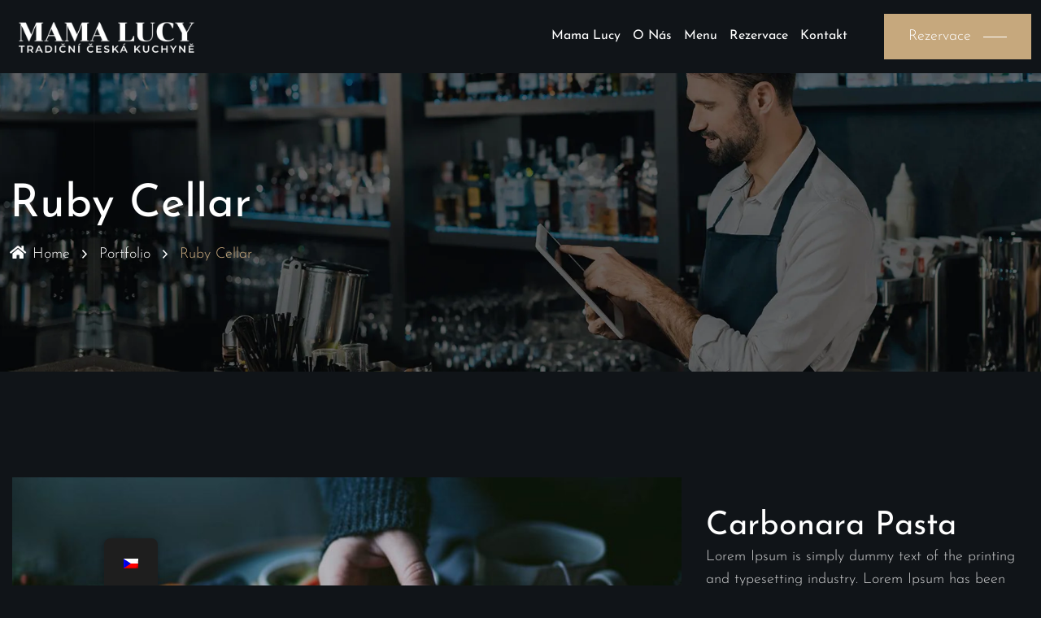

--- FILE ---
content_type: text/html; charset=UTF-8
request_url: https://mamalucy.cz/portfolio/ruby-cellar/
body_size: 19539
content:
<!DOCTYPE html>
<html dir="ltr" lang="cs-CZ" prefix="og: https://ogp.me/ns#" class="no-js no-svg">
<head>
  <!-- Required meta tags -->
  <meta charset="utf-8">
  <meta name="viewport" content="width=device-width, initial-scale=1, shrink-to-fit=no">
        <link rel="shortcut icon" href="https://mamalucy.cz/wp-content/uploads/2023/03/M_LOGO.svg" />
      <title>Ruby Cellar - Mamalucy</title>

		<!-- All in One SEO 4.9.3 - aioseo.com -->
	<meta name="description" content="Carbonara Pasta Lorem Ipsum is simply dummy text of the printing and typesetting industry. Lorem Ipsum has been the industry’s standard dummy text ever since the 1500s, Client Nik Morison Category Pasta Tags Food,Lifestyle,Vincent Date February 28, 2024 Website millennium.peacefulqode.com Use Always Quality Products for Your Dishes Lorem Ipsum is simply dummy text of the" />
	<meta name="robots" content="noindex, max-image-preview:large" />
	<link rel="canonical" href="https://mamalucy.cz/portfolio/ruby-cellar/" />
	<meta name="generator" content="All in One SEO (AIOSEO) 4.9.3" />
		<meta property="og:locale" content="cs_CZ" />
		<meta property="og:site_name" content="Mamalucy - Traditional Czech cuisine" />
		<meta property="og:type" content="article" />
		<meta property="og:title" content="Ruby Cellar - Mamalucy" />
		<meta property="og:description" content="Carbonara Pasta Lorem Ipsum is simply dummy text of the printing and typesetting industry. Lorem Ipsum has been the industry’s standard dummy text ever since the 1500s, Client Nik Morison Category Pasta Tags Food,Lifestyle,Vincent Date February 28, 2024 Website millennium.peacefulqode.com Use Always Quality Products for Your Dishes Lorem Ipsum is simply dummy text of the" />
		<meta property="og:url" content="https://mamalucy.cz/portfolio/ruby-cellar/" />
		<meta property="article:published_time" content="2022-05-12T08:44:15+00:00" />
		<meta property="article:modified_time" content="2022-05-12T09:15:19+00:00" />
		<meta property="article:publisher" content="https://www.facebook.com/mama.lucy.restaurant" />
		<meta name="twitter:card" content="summary_large_image" />
		<meta name="twitter:title" content="Ruby Cellar - Mamalucy" />
		<meta name="twitter:description" content="Carbonara Pasta Lorem Ipsum is simply dummy text of the printing and typesetting industry. Lorem Ipsum has been the industry’s standard dummy text ever since the 1500s, Client Nik Morison Category Pasta Tags Food,Lifestyle,Vincent Date February 28, 2024 Website millennium.peacefulqode.com Use Always Quality Products for Your Dishes Lorem Ipsum is simply dummy text of the" />
		<script type="application/ld+json" class="aioseo-schema">
			{"@context":"https:\/\/schema.org","@graph":[{"@type":"BreadcrumbList","@id":"https:\/\/mamalucy.cz\/portfolio\/ruby-cellar\/#breadcrumblist","itemListElement":[{"@type":"ListItem","@id":"https:\/\/mamalucy.cz#listItem","position":1,"name":"Dom\u016f","item":"https:\/\/mamalucy.cz","nextItem":{"@type":"ListItem","@id":"https:\/\/mamalucy.cz\/portfolio\/#listItem","name":"Portfolio"}},{"@type":"ListItem","@id":"https:\/\/mamalucy.cz\/portfolio\/#listItem","position":2,"name":"Portfolio","item":"https:\/\/mamalucy.cz\/portfolio\/","nextItem":{"@type":"ListItem","@id":"https:\/\/mamalucy.cz\/portfolio-categories\/wine\/#listItem","name":"wine"},"previousItem":{"@type":"ListItem","@id":"https:\/\/mamalucy.cz#listItem","name":"Dom\u016f"}},{"@type":"ListItem","@id":"https:\/\/mamalucy.cz\/portfolio-categories\/wine\/#listItem","position":3,"name":"wine","item":"https:\/\/mamalucy.cz\/portfolio-categories\/wine\/","nextItem":{"@type":"ListItem","@id":"https:\/\/mamalucy.cz\/portfolio\/ruby-cellar\/#listItem","name":"Ruby Cellar"},"previousItem":{"@type":"ListItem","@id":"https:\/\/mamalucy.cz\/portfolio\/#listItem","name":"Portfolio"}},{"@type":"ListItem","@id":"https:\/\/mamalucy.cz\/portfolio\/ruby-cellar\/#listItem","position":4,"name":"Ruby Cellar","previousItem":{"@type":"ListItem","@id":"https:\/\/mamalucy.cz\/portfolio-categories\/wine\/#listItem","name":"wine"}}]},{"@type":"Organization","@id":"https:\/\/mamalucy.cz\/#organization","name":"Mamalucy","description":"Traditional Czech cuisine","url":"https:\/\/mamalucy.cz\/","telephone":"+420603306560","logo":{"@type":"ImageObject","url":"https:\/\/mamalucy.cz\/wp-content\/uploads\/2023\/03\/MAMALUCY_LOGO.png","@id":"https:\/\/mamalucy.cz\/portfolio\/ruby-cellar\/#organizationLogo","width":600,"height":126},"image":{"@id":"https:\/\/mamalucy.cz\/portfolio\/ruby-cellar\/#organizationLogo"},"sameAs":["https:\/\/www.facebook.com\/mama.lucy.restaurant","https:\/\/www.instagram.com\/mama.lucy.restaurant\/"]},{"@type":"WebPage","@id":"https:\/\/mamalucy.cz\/portfolio\/ruby-cellar\/#webpage","url":"https:\/\/mamalucy.cz\/portfolio\/ruby-cellar\/","name":"Ruby Cellar - Mamalucy","description":"Carbonara Pasta Lorem Ipsum is simply dummy text of the printing and typesetting industry. Lorem Ipsum has been the industry\u2019s standard dummy text ever since the 1500s, Client Nik Morison Category Pasta Tags Food,Lifestyle,Vincent Date February 28, 2024 Website millennium.peacefulqode.com Use Always Quality Products for Your Dishes Lorem Ipsum is simply dummy text of the","inLanguage":"cs-CZ","isPartOf":{"@id":"https:\/\/mamalucy.cz\/#website"},"breadcrumb":{"@id":"https:\/\/mamalucy.cz\/portfolio\/ruby-cellar\/#breadcrumblist"},"image":{"@type":"ImageObject","url":"https:\/\/mamalucy.cz\/wp-content\/uploads\/2022\/05\/3-8.jpg","@id":"https:\/\/mamalucy.cz\/portfolio\/ruby-cellar\/#mainImage","width":600,"height":700},"primaryImageOfPage":{"@id":"https:\/\/mamalucy.cz\/portfolio\/ruby-cellar\/#mainImage"},"datePublished":"2022-05-12T08:44:15+01:00","dateModified":"2022-05-12T09:15:19+01:00"},{"@type":"WebSite","@id":"https:\/\/mamalucy.cz\/#website","url":"https:\/\/mamalucy.cz\/","name":"Mamalucy","description":"Traditional Czech cuisine","inLanguage":"cs-CZ","publisher":{"@id":"https:\/\/mamalucy.cz\/#organization"}}]}
		</script>
		<!-- All in One SEO -->

<link rel='dns-prefetch' href='//challenges.cloudflare.com' />
<link rel='dns-prefetch' href='//fonts.googleapis.com' />
<link rel="alternate" type="application/rss+xml" title="Mamalucy &raquo; RSS zdroj" href="https://mamalucy.cz/feed/" />
<link rel="alternate" type="application/rss+xml" title="Mamalucy &raquo; RSS komentářů" href="https://mamalucy.cz/comments/feed/" />
<link rel="alternate" title="oEmbed (JSON)" type="application/json+oembed" href="https://mamalucy.cz/wp-json/oembed/1.0/embed?url=https%3A%2F%2Fmamalucy.cz%2Fportfolio%2Fruby-cellar%2F" />
<link rel="alternate" title="oEmbed (XML)" type="text/xml+oembed" href="https://mamalucy.cz/wp-json/oembed/1.0/embed?url=https%3A%2F%2Fmamalucy.cz%2Fportfolio%2Fruby-cellar%2F&#038;format=xml" />
<style id='wp-img-auto-sizes-contain-inline-css'>img:is([sizes=auto i],[sizes^="auto," i]){contain-intrinsic-size:3000px 1500px}</style>

<style id='wp-emoji-styles-inline-css'>img.wp-smiley,img.emoji{display:inline!important;border:none!important;box-shadow:none!important;height:1em!important;width:1em!important;margin:0 0.07em!important;vertical-align:-0.1em!important;background:none!important;padding:0!important}</style>
<style id='classic-theme-styles-inline-css'>
/*! This file is auto-generated */
.wp-block-button__link{color:#fff;background-color:#32373c;border-radius:9999px;box-shadow:none;text-decoration:none;padding:calc(.667em + 2px) calc(1.333em + 2px);font-size:1.125em}.wp-block-file__button{background:#32373c;color:#fff;text-decoration:none}</style>
<link data-optimized="1" rel='stylesheet' id='aioseo/css/src/vue/standalone/blocks/table-of-contents/global.scss-css' href='https://mamalucy.cz/wp-content/litespeed/css/5fdeab326690277d5e704b96916775c6.css?ver=8879c' media='all' />
<style id='global-styles-inline-css'>:root{--wp--preset--aspect-ratio--square:1;--wp--preset--aspect-ratio--4-3:4/3;--wp--preset--aspect-ratio--3-4:3/4;--wp--preset--aspect-ratio--3-2:3/2;--wp--preset--aspect-ratio--2-3:2/3;--wp--preset--aspect-ratio--16-9:16/9;--wp--preset--aspect-ratio--9-16:9/16;--wp--preset--color--black:#000000;--wp--preset--color--cyan-bluish-gray:#abb8c3;--wp--preset--color--white:#ffffff;--wp--preset--color--pale-pink:#f78da7;--wp--preset--color--vivid-red:#cf2e2e;--wp--preset--color--luminous-vivid-orange:#ff6900;--wp--preset--color--luminous-vivid-amber:#fcb900;--wp--preset--color--light-green-cyan:#7bdcb5;--wp--preset--color--vivid-green-cyan:#00d084;--wp--preset--color--pale-cyan-blue:#8ed1fc;--wp--preset--color--vivid-cyan-blue:#0693e3;--wp--preset--color--vivid-purple:#9b51e0;--wp--preset--gradient--vivid-cyan-blue-to-vivid-purple:linear-gradient(135deg,rgb(6,147,227) 0%,rgb(155,81,224) 100%);--wp--preset--gradient--light-green-cyan-to-vivid-green-cyan:linear-gradient(135deg,rgb(122,220,180) 0%,rgb(0,208,130) 100%);--wp--preset--gradient--luminous-vivid-amber-to-luminous-vivid-orange:linear-gradient(135deg,rgb(252,185,0) 0%,rgb(255,105,0) 100%);--wp--preset--gradient--luminous-vivid-orange-to-vivid-red:linear-gradient(135deg,rgb(255,105,0) 0%,rgb(207,46,46) 100%);--wp--preset--gradient--very-light-gray-to-cyan-bluish-gray:linear-gradient(135deg,rgb(238,238,238) 0%,rgb(169,184,195) 100%);--wp--preset--gradient--cool-to-warm-spectrum:linear-gradient(135deg,rgb(74,234,220) 0%,rgb(151,120,209) 20%,rgb(207,42,186) 40%,rgb(238,44,130) 60%,rgb(251,105,98) 80%,rgb(254,248,76) 100%);--wp--preset--gradient--blush-light-purple:linear-gradient(135deg,rgb(255,206,236) 0%,rgb(152,150,240) 100%);--wp--preset--gradient--blush-bordeaux:linear-gradient(135deg,rgb(254,205,165) 0%,rgb(254,45,45) 50%,rgb(107,0,62) 100%);--wp--preset--gradient--luminous-dusk:linear-gradient(135deg,rgb(255,203,112) 0%,rgb(199,81,192) 50%,rgb(65,88,208) 100%);--wp--preset--gradient--pale-ocean:linear-gradient(135deg,rgb(255,245,203) 0%,rgb(182,227,212) 50%,rgb(51,167,181) 100%);--wp--preset--gradient--electric-grass:linear-gradient(135deg,rgb(202,248,128) 0%,rgb(113,206,126) 100%);--wp--preset--gradient--midnight:linear-gradient(135deg,rgb(2,3,129) 0%,rgb(40,116,252) 100%);--wp--preset--font-size--small:13px;--wp--preset--font-size--medium:20px;--wp--preset--font-size--large:36px;--wp--preset--font-size--x-large:42px;--wp--preset--spacing--20:0.44rem;--wp--preset--spacing--30:0.67rem;--wp--preset--spacing--40:1rem;--wp--preset--spacing--50:1.5rem;--wp--preset--spacing--60:2.25rem;--wp--preset--spacing--70:3.38rem;--wp--preset--spacing--80:5.06rem;--wp--preset--shadow--natural:6px 6px 9px rgba(0, 0, 0, 0.2);--wp--preset--shadow--deep:12px 12px 50px rgba(0, 0, 0, 0.4);--wp--preset--shadow--sharp:6px 6px 0px rgba(0, 0, 0, 0.2);--wp--preset--shadow--outlined:6px 6px 0px -3px rgb(255, 255, 255), 6px 6px rgb(0, 0, 0);--wp--preset--shadow--crisp:6px 6px 0px rgb(0, 0, 0)}:where(.is-layout-flex){gap:.5em}:where(.is-layout-grid){gap:.5em}body .is-layout-flex{display:flex}.is-layout-flex{flex-wrap:wrap;align-items:center}.is-layout-flex>:is(*,div){margin:0}body .is-layout-grid{display:grid}.is-layout-grid>:is(*,div){margin:0}:where(.wp-block-columns.is-layout-flex){gap:2em}:where(.wp-block-columns.is-layout-grid){gap:2em}:where(.wp-block-post-template.is-layout-flex){gap:1.25em}:where(.wp-block-post-template.is-layout-grid){gap:1.25em}.has-black-color{color:var(--wp--preset--color--black)!important}.has-cyan-bluish-gray-color{color:var(--wp--preset--color--cyan-bluish-gray)!important}.has-white-color{color:var(--wp--preset--color--white)!important}.has-pale-pink-color{color:var(--wp--preset--color--pale-pink)!important}.has-vivid-red-color{color:var(--wp--preset--color--vivid-red)!important}.has-luminous-vivid-orange-color{color:var(--wp--preset--color--luminous-vivid-orange)!important}.has-luminous-vivid-amber-color{color:var(--wp--preset--color--luminous-vivid-amber)!important}.has-light-green-cyan-color{color:var(--wp--preset--color--light-green-cyan)!important}.has-vivid-green-cyan-color{color:var(--wp--preset--color--vivid-green-cyan)!important}.has-pale-cyan-blue-color{color:var(--wp--preset--color--pale-cyan-blue)!important}.has-vivid-cyan-blue-color{color:var(--wp--preset--color--vivid-cyan-blue)!important}.has-vivid-purple-color{color:var(--wp--preset--color--vivid-purple)!important}.has-black-background-color{background-color:var(--wp--preset--color--black)!important}.has-cyan-bluish-gray-background-color{background-color:var(--wp--preset--color--cyan-bluish-gray)!important}.has-white-background-color{background-color:var(--wp--preset--color--white)!important}.has-pale-pink-background-color{background-color:var(--wp--preset--color--pale-pink)!important}.has-vivid-red-background-color{background-color:var(--wp--preset--color--vivid-red)!important}.has-luminous-vivid-orange-background-color{background-color:var(--wp--preset--color--luminous-vivid-orange)!important}.has-luminous-vivid-amber-background-color{background-color:var(--wp--preset--color--luminous-vivid-amber)!important}.has-light-green-cyan-background-color{background-color:var(--wp--preset--color--light-green-cyan)!important}.has-vivid-green-cyan-background-color{background-color:var(--wp--preset--color--vivid-green-cyan)!important}.has-pale-cyan-blue-background-color{background-color:var(--wp--preset--color--pale-cyan-blue)!important}.has-vivid-cyan-blue-background-color{background-color:var(--wp--preset--color--vivid-cyan-blue)!important}.has-vivid-purple-background-color{background-color:var(--wp--preset--color--vivid-purple)!important}.has-black-border-color{border-color:var(--wp--preset--color--black)!important}.has-cyan-bluish-gray-border-color{border-color:var(--wp--preset--color--cyan-bluish-gray)!important}.has-white-border-color{border-color:var(--wp--preset--color--white)!important}.has-pale-pink-border-color{border-color:var(--wp--preset--color--pale-pink)!important}.has-vivid-red-border-color{border-color:var(--wp--preset--color--vivid-red)!important}.has-luminous-vivid-orange-border-color{border-color:var(--wp--preset--color--luminous-vivid-orange)!important}.has-luminous-vivid-amber-border-color{border-color:var(--wp--preset--color--luminous-vivid-amber)!important}.has-light-green-cyan-border-color{border-color:var(--wp--preset--color--light-green-cyan)!important}.has-vivid-green-cyan-border-color{border-color:var(--wp--preset--color--vivid-green-cyan)!important}.has-pale-cyan-blue-border-color{border-color:var(--wp--preset--color--pale-cyan-blue)!important}.has-vivid-cyan-blue-border-color{border-color:var(--wp--preset--color--vivid-cyan-blue)!important}.has-vivid-purple-border-color{border-color:var(--wp--preset--color--vivid-purple)!important}.has-vivid-cyan-blue-to-vivid-purple-gradient-background{background:var(--wp--preset--gradient--vivid-cyan-blue-to-vivid-purple)!important}.has-light-green-cyan-to-vivid-green-cyan-gradient-background{background:var(--wp--preset--gradient--light-green-cyan-to-vivid-green-cyan)!important}.has-luminous-vivid-amber-to-luminous-vivid-orange-gradient-background{background:var(--wp--preset--gradient--luminous-vivid-amber-to-luminous-vivid-orange)!important}.has-luminous-vivid-orange-to-vivid-red-gradient-background{background:var(--wp--preset--gradient--luminous-vivid-orange-to-vivid-red)!important}.has-very-light-gray-to-cyan-bluish-gray-gradient-background{background:var(--wp--preset--gradient--very-light-gray-to-cyan-bluish-gray)!important}.has-cool-to-warm-spectrum-gradient-background{background:var(--wp--preset--gradient--cool-to-warm-spectrum)!important}.has-blush-light-purple-gradient-background{background:var(--wp--preset--gradient--blush-light-purple)!important}.has-blush-bordeaux-gradient-background{background:var(--wp--preset--gradient--blush-bordeaux)!important}.has-luminous-dusk-gradient-background{background:var(--wp--preset--gradient--luminous-dusk)!important}.has-pale-ocean-gradient-background{background:var(--wp--preset--gradient--pale-ocean)!important}.has-electric-grass-gradient-background{background:var(--wp--preset--gradient--electric-grass)!important}.has-midnight-gradient-background{background:var(--wp--preset--gradient--midnight)!important}.has-small-font-size{font-size:var(--wp--preset--font-size--small)!important}.has-medium-font-size{font-size:var(--wp--preset--font-size--medium)!important}.has-large-font-size{font-size:var(--wp--preset--font-size--large)!important}.has-x-large-font-size{font-size:var(--wp--preset--font-size--x-large)!important}:where(.wp-block-post-template.is-layout-flex){gap:1.25em}:where(.wp-block-post-template.is-layout-grid){gap:1.25em}:where(.wp-block-term-template.is-layout-flex){gap:1.25em}:where(.wp-block-term-template.is-layout-grid){gap:1.25em}:where(.wp-block-columns.is-layout-flex){gap:2em}:where(.wp-block-columns.is-layout-grid){gap:2em}:root :where(.wp-block-pullquote){font-size:1.5em;line-height:1.6}</style>
<link data-optimized="1" rel='stylesheet' id='contact-form-7-css' href='https://mamalucy.cz/wp-content/litespeed/css/3a9675a39ca8e13992eade53dd63ff28.css?ver=b333b' media='all' />
<link data-optimized="1" rel='stylesheet' id='magnific-popup-css' href='https://mamalucy.cz/wp-content/litespeed/css/0c822ad3c14ce2acb1b92226114ae0d5.css?ver=d8434' media='all' />
<link data-optimized="1" rel='stylesheet' id='progressbar-css' href='https://mamalucy.cz/wp-content/litespeed/css/5cdcb3d824a90ea10f53f8ff7b441197.css?ver=38113' media='all' />
<link data-optimized="1" rel='stylesheet' id='owl.carousel-css' href='https://mamalucy.cz/wp-content/litespeed/css/c9e704a1df27febc0fc0d958ea0d26c8.css?ver=aeddc' media='all' />
<link data-optimized="1" rel='stylesheet' id='timeline-image-css' href='https://mamalucy.cz/wp-content/litespeed/css/8ef24358dd48baea67fd19dfb4431506.css?ver=8b5cf' media='all' />
<link data-optimized="1" rel='stylesheet' id='Millennium-css' href='https://mamalucy.cz/wp-content/litespeed/css/4565fd198ef472cf101a10ee19c09638.css?ver=18a62' media='all' />
<link data-optimized="1" rel='stylesheet' id='trp-floater-language-switcher-style-css' href='https://mamalucy.cz/wp-content/litespeed/css/7244c5d269dbece3ab0c7fe331946129.css?ver=f4cba' media='all' />
<link data-optimized="1" rel='stylesheet' id='trp-language-switcher-style-css' href='https://mamalucy.cz/wp-content/litespeed/css/d2918c5c266c41ed600029f9aa1b3bc3.css?ver=dc399' media='all' />
<link data-optimized="1" rel='stylesheet' id='elementor-icons-css' href='https://mamalucy.cz/wp-content/litespeed/css/8b162e5db06db312bd47f047cec6b8e2.css?ver=14593' media='all' />
<link data-optimized="1" rel='stylesheet' id='elementor-frontend-css' href='https://mamalucy.cz/wp-content/litespeed/css/117d8a1dea8d37f334f32963538999f5.css?ver=6d2a1' media='all' />
<link data-optimized="1" rel='stylesheet' id='elementor-post-6-css' href='https://mamalucy.cz/wp-content/litespeed/css/a901c0c04ca0c2137813b278c2d8e110.css?ver=f67e9' media='all' />
<link data-optimized="1" rel='stylesheet' id='widget-image-css' href='https://mamalucy.cz/wp-content/litespeed/css/208667c95ee0beed77c506dd5620a6b6.css?ver=bf798' media='all' />
<link data-optimized="1" rel='stylesheet' id='widget-heading-css' href='https://mamalucy.cz/wp-content/litespeed/css/08036302a3b6d81a868f9e93ee0fc0db.css?ver=6ef3c' media='all' />
<link data-optimized="1" rel='stylesheet' id='elementor-post-5621-css' href='https://mamalucy.cz/wp-content/litespeed/css/2e02f31cb1dcb9a4672394b2170f16b0.css?ver=b1fc5' media='all' />
<link data-optimized="1" rel='stylesheet' id='millennium-fonts-css' href='https://mamalucy.cz/wp-content/litespeed/css/e45465f065397916be720709bb92b7bd.css?ver=2b7bd' media='all' />
<link data-optimized="1" rel='stylesheet' id='bootstrap-css' href='https://mamalucy.cz/wp-content/litespeed/css/88b394c626f22d2048f35d88cccd04a2.css?ver=54345' media='all' />
<link data-optimized="1" rel='stylesheet' id='animate-min-css' href='https://mamalucy.cz/wp-content/litespeed/css/fa4ff4774f44576ae00865c583ca6ca4.css?ver=6e4bd' media='all' />
<link data-optimized="1" rel='stylesheet' id='millennium-style-css' href='https://mamalucy.cz/wp-content/litespeed/css/6175000bf19ccdab0d45c86a21c61563.css?ver=fb471' media='all' />
<link data-optimized="1" rel='stylesheet' id='woocommerce-style-css' href='https://mamalucy.cz/wp-content/litespeed/css/c46589b20457f199acba8c296a4e9937.css?ver=9975a' media='all' />
<link data-optimized="1" rel='stylesheet' id='millennium-responsive-css' href='https://mamalucy.cz/wp-content/litespeed/css/e8cd81837f33251bd7cb147c4ff600c5.css?ver=2f44e' media='all' />
<link data-optimized="1" rel='stylesheet' id='fontawesome-css' href='https://mamalucy.cz/wp-content/litespeed/css/d672f1e4729246ceb6184390574fa394.css?ver=832de' media='all' />
<link data-optimized="1" rel='stylesheet' id='themify-icons-css' href='https://mamalucy.cz/wp-content/litespeed/css/e2ac286afdbb1cc85c4fed723b61ab0d.css?ver=066ac' media='all' />
<link data-optimized="1" rel='stylesheet' id='flaticon-icons-css' href='https://mamalucy.cz/wp-content/litespeed/css/fbbb8c87b0b60e0043f9f25d3f0ee429.css?ver=8621f' media='all' />
<link data-optimized="1" rel='stylesheet' id='flaticon-collection-css' href='https://mamalucy.cz/wp-content/litespeed/css/f826e09c372980ed62e3550da42924c8.css?ver=c8228' media='all' />
<link data-optimized="1" rel='stylesheet' id='ionicons-icons-css' href='https://mamalucy.cz/wp-content/litespeed/css/c698b5c345c970025131e3cce46f5f26.css?ver=d0e96' media='all' />
<link data-optimized="1" rel='stylesheet' id='elementor-gf-josefinsans-css' href='https://mamalucy.cz/wp-content/litespeed/css/ad1eae0d45fd6d12862617df8d12afc8.css?ver=2afc8' media='all' />
<script src="https://mamalucy.cz/wp-includes/js/jquery/jquery.min.js?ver=3.7.1" id="jquery-core-js"></script>
<script data-optimized="1" src="https://mamalucy.cz/wp-content/litespeed/js/6831592f3b0aef2d2af6d0e77cf7a56e.js?ver=49509" id="jquery-migrate-js"></script>
<script data-optimized="1" src="https://mamalucy.cz/wp-content/litespeed/js/cdb9117aadcb623ea10ec0f59cd6787a.js?ver=46914" id="asyncloader-js"></script>
<script data-optimized="1" id="Millennium-core-js-extra">var PluginJsConfig={"js_dependencies":{"asyncloader.js":"https://mamalucy.cz/wp-content/plugins/millennium-core/public//js/vendor/asyncloader.js?ver=1.0","asyncloader":"https://mamalucy.cz/wp-content/plugins/millennium-core/public//js/vendor/asyncloader.min.js?ver=1.0","circle-progress":"https://mamalucy.cz/wp-content/plugins/millennium-core/public//js/vendor/circle-progress.min.js?ver=1.0","isotope.pkgd":"https://mamalucy.cz/wp-content/plugins/millennium-core/public//js/vendor/isotope.pkgd.min.js?ver=1.0","jquery.cntl":"https://mamalucy.cz/wp-content/plugins/millennium-core/public//js/vendor/jquery.cntl.min.js?ver=1.0","jquery.countTo":"https://mamalucy.cz/wp-content/plugins/millennium-core/public//js/vendor/jquery.countTo.min.js?ver=1.0","jquery.mCustomScrollbar":"https://mamalucy.cz/wp-content/plugins/millennium-core/public//js/vendor/jquery.mCustomScrollbar.min.js?ver=1.0","jquery.magnific-popup":"https://mamalucy.cz/wp-content/plugins/millennium-core/public//js/vendor/jquery.magnific-popup.min.js?ver=1.0","loadmore":"https://mamalucy.cz/wp-content/plugins/millennium-core/public//js/vendor/loadmore.min.js?ver=1.0","owl.carousel":"https://mamalucy.cz/wp-content/plugins/millennium-core/public//js/vendor/owl.carousel.min.js?ver=1.0","progressbar.js":"https://mamalucy.cz/wp-content/plugins/millennium-core/public//js/vendor/progressbar.js?ver=1.0","timeline":"https://mamalucy.cz/wp-content/plugins/millennium-core/public//js/vendor/timeline.min.js?ver=1.0","vivus":"https://mamalucy.cz/wp-content/plugins/millennium-core/public//js/vendor/vivus.min.js?ver=1.0"}}</script>
<script data-optimized="1" src="https://mamalucy.cz/wp-content/litespeed/js/e4f797d3e1892ee5dcde527bbfd04ec7.js?ver=8d626" id="Millennium-core-js"></script>
<link rel="https://api.w.org/" href="https://mamalucy.cz/wp-json/" /><link rel="EditURI" type="application/rsd+xml" title="RSD" href="https://mamalucy.cz/xmlrpc.php?rsd" />
<meta name="generator" content="WordPress 6.9" />
<link rel='shortlink' href='https://mamalucy.cz/?p=5621' />
<meta name="generator" content="Redux 4.5.9" /><style id="architeck-custom-style-a7c9e">.content-area .site-main{padding:0!important;}.pt-breadcrumb{background-image:url(https://mamalucy.cz/wp-content/uploads/2022/04/breadcrumb.jpg.webp)!important}</style><style id="architeck-custom-style-49f44">#pt-header .pt-menu-search-block a{display:none!important}</style><link rel="alternate" hreflang="cs-CZ" href="https://mamalucy.cz/portfolio/ruby-cellar/"/>
<link rel="alternate" hreflang="en-US" href="https://mamalucy.cz/en/portfolio/ruby-cellar/"/>
<link rel="alternate" hreflang="cs" href="https://mamalucy.cz/portfolio/ruby-cellar/"/>
<link rel="alternate" hreflang="en" href="https://mamalucy.cz/en/portfolio/ruby-cellar/"/>
<meta name="generator" content="Elementor 3.34.0; features: additional_custom_breakpoints; settings: css_print_method-external, google_font-enabled, font_display-auto">
<style>.recentcomments a{display:inline!important;padding:0!important;margin:0!important}</style>			<style>.e-con.e-parent:nth-of-type(n+4):not(.e-lazyloaded):not(.e-no-lazyload),.e-con.e-parent:nth-of-type(n+4):not(.e-lazyloaded):not(.e-no-lazyload) *{background-image:none!important}@media screen and (max-height:1024px){.e-con.e-parent:nth-of-type(n+3):not(.e-lazyloaded):not(.e-no-lazyload),.e-con.e-parent:nth-of-type(n+3):not(.e-lazyloaded):not(.e-no-lazyload) *{background-image:none!important}}@media screen and (max-height:640px){.e-con.e-parent:nth-of-type(n+2):not(.e-lazyloaded):not(.e-no-lazyload),.e-con.e-parent:nth-of-type(n+2):not(.e-lazyloaded):not(.e-no-lazyload) *{background-image:none!important}}</style>
			<meta name="generator" content="Powered by Slider Revolution 6.6.9 - responsive, Mobile-Friendly Slider Plugin for WordPress with comfortable drag and drop interface." />
<script>function setREVStartSize(e){window.RSIW=window.RSIW===undefined?window.innerWidth:window.RSIW;window.RSIH=window.RSIH===undefined?window.innerHeight:window.RSIH;try{var pw=document.getElementById(e.c).parentNode.offsetWidth,newh;pw=pw===0||isNaN(pw)||(e.l=="fullwidth"||e.layout=="fullwidth")?window.RSIW:pw;e.tabw=e.tabw===undefined?0:parseInt(e.tabw);e.thumbw=e.thumbw===undefined?0:parseInt(e.thumbw);e.tabh=e.tabh===undefined?0:parseInt(e.tabh);e.thumbh=e.thumbh===undefined?0:parseInt(e.thumbh);e.tabhide=e.tabhide===undefined?0:parseInt(e.tabhide);e.thumbhide=e.thumbhide===undefined?0:parseInt(e.thumbhide);e.mh=e.mh===undefined||e.mh==""||e.mh==="auto"?0:parseInt(e.mh,0);if(e.layout==="fullscreen"||e.l==="fullscreen")
newh=Math.max(e.mh,window.RSIH);else{e.gw=Array.isArray(e.gw)?e.gw:[e.gw];for(var i in e.rl)if(e.gw[i]===undefined||e.gw[i]===0)e.gw[i]=e.gw[i-1];e.gh=e.el===undefined||e.el===""||(Array.isArray(e.el)&&e.el.length==0)?e.gh:e.el;e.gh=Array.isArray(e.gh)?e.gh:[e.gh];for(var i in e.rl)if(e.gh[i]===undefined||e.gh[i]===0)e.gh[i]=e.gh[i-1];var nl=new Array(e.rl.length),ix=0,sl;e.tabw=e.tabhide>=pw?0:e.tabw;e.thumbw=e.thumbhide>=pw?0:e.thumbw;e.tabh=e.tabhide>=pw?0:e.tabh;e.thumbh=e.thumbhide>=pw?0:e.thumbh;for(var i in e.rl)nl[i]=e.rl[i]<window.RSIW?0:e.rl[i];sl=nl[0];for(var i in nl)if(sl>nl[i]&&nl[i]>0){sl=nl[i];ix=i}
var m=pw>(e.gw[ix]+e.tabw+e.thumbw)?1:(pw-(e.tabw+e.thumbw))/(e.gw[ix]);newh=(e.gh[ix]*m)+(e.tabh+e.thumbh)}
var el=document.getElementById(e.c);if(el!==null&&el)el.style.height=newh+"px";el=document.getElementById(e.c+"_wrapper");if(el!==null&&el){el.style.height=newh+"px";el.style.display="block"}}catch(e){console.log("Failure at Presize of Slider:"+e)}}</script>
</head>
<body class="wp-singular portfolio-template-default single single-portfolio postid-5621 wp-theme-millennium translatepress-cs_CZ has-sidebar elementor-default elementor-kit-6 elementor-page elementor-page-5621">
    <!-- loading -->
                  <div id="pt-loading">
                    <div id="pt-loading-center">

                        <img data-lazyloaded="1" src="[data-uri]" data-src="https://mamalucy.cz/wp-content/uploads/2023/03/MAMALUCY_LOGO.png.webp" alt="loading"><noscript><img src="https://mamalucy.cz/wp-content/uploads/2023/03/MAMALUCY_LOGO.png.webp" alt="loading"></noscript>

                    </div>
                </div>
              <div id="page" class="site">
    <a class="skip-link screen-reader-text" href="#content"></a>
    <div class="pt-background-overlay"></div>


	<header id="pt-header" class="pt-header-default">
		<div class="pt-top-header">
		<div class="container">
			</div>
</div>
		<div class="pt-bottom-header   ">
			<div class="container">
				<div class="row">
					<div class="col-lg-12">
						<nav class="navbar navbar-expand-lg navbar-light">
							<a class="navbar-brand" href="https://mamalucy.cz/">
								        <img data-lazyloaded="1" src="[data-uri]" class="img-fluid logo" data-src="https://mamalucy.cz/wp-content/uploads/2025/10/MAMALUCY_LOGO_CZ.png.webp" alt="millennium"><noscript><img class="img-fluid logo" src="https://mamalucy.cz/wp-content/uploads/2025/10/MAMALUCY_LOGO_CZ.png.webp" alt="millennium"></noscript>
        
							</a>

							<div class="collapse navbar-collapse" id="navbarSupportedContent">
																	<div id="pt-menu-contain" class="pt-menu-contain"><ul id="pt-main-menu" class="navbar-nav ml-auto"><li id="menu-item-5926" class="menu-item menu-item-type-post_type menu-item-object-page menu-item-home menu-item-5926"><a href="https://mamalucy.cz/">Mama Lucy</a></li>
<li id="menu-item-5927" class="menu-item menu-item-type-custom menu-item-object-custom menu-item-5927"><a href="#onas">O nás</a></li>
<li id="menu-item-5928" class="menu-item menu-item-type-custom menu-item-object-custom menu-item-5928"><a href="#menu">Menu</a></li>
<li id="menu-item-5929" class="menu-item menu-item-type-custom menu-item-object-custom menu-item-5929"><a href="#rezervace">Rezervace</a></li>
<li id="menu-item-5930" class="menu-item menu-item-type-custom menu-item-object-custom menu-item-5930"><a href="#kontakt">Kontakt</a></li>
</ul></div>															</div>
															<div class="pt-menu-search-block">
									<a href="javascript:void(0)" id="pt-seacrh-btn"><i class="ti-search"></i></a>
									<div class="pt-search-form">
										
<form role="search" method="get" class="search-form" action="https://mamalucy.cz/">
	<label>
		<span class="screen-reader-text">Search for:</span>
		<input type="search" class="search-field" placeholder="Search &hellip;" value="" name="s" />
	</label>
	<button type="submit" class="search-submit"><span class="screen-reader-text">Search</span></button>
</form>
									</div>
								</div>
																	<div class="pt-btn-container">
																				<a href="#rezervace" class="pt-button">
											<div class="pt-button-block">
												 <span class="pt-button-line-left"></span>
																								<span  class="pt-button-text">Rezervace</span>
           									<span class="pt-button-line-right"></span>
											</div>
										</a>
									</div>
																                         
                         <button class="navbar-toggler" type="button" data-bs-toggle="collapse" data-bs-target="#navbarSupportedContent" aria-controls="navbarSupportedContent" aria-expanded="false" aria-label="Toggle navigation">
                         	<i class="fas fa-bars"></i>
                         </button>
                       </nav>
                     </div>
                   </div>
                 </div>
               </div>
             </header>				<div class="pt-breadcrumb">
				   <div class="container">
				      <div class="row align-items-center">
				         <div class="col-lg-12">
				            <nav aria-label="breadcrumb">
				            	<div class="pt-breadcrumb-title">
				            		<h1>
				                  		Ruby Cellar			              		 	</h1>
				            	</div>
				               <div class="pt-breadcrumb-container">
													<ol class="breadcrumb">
		                 		 		<li class="breadcrumb-item"><a href="https://mamalucy.cz"><i class="fas fa-home me-2"></i>Home</a></li> <li class="breadcrumb-item"><a href="https://mamalucy.cz/portfolio/">Portfolio</a></li><li class="breadcrumb-item active">Ruby Cellar</li>			               			</ol>
				               </div>
				            </nav>
				         </div>

				      </div>
				   </div>
				</div>
			    <div class="peacefulthemes-contain">
      <div class="site-content-contain">
        <div id="content" class="site-content"><div class="peacefulthemes-contain-area">
	<div id="primary" class="content-area">
		<main id="main" class="site-main">
			<div class="container">
				<div class="row">
					<div class="col-lg-12">
					
<article id="post-5621" class="post-5621 portfolio type-portfolio status-publish has-post-thumbnail hentry portfolio-categories-wine">

	<div class="entry-content">
				<div data-elementor-type="wp-post" data-elementor-id="5621" class="elementor elementor-5621">
						<div class="elementor-section elementor-top-section elementor-element elementor-element-608b49ef elementor-section-stretched elementor-section-boxed elementor-section-height-default elementor-section-height-default" data-id="608b49ef" data-element_type="section" data-settings="{&quot;stretch_section&quot;:&quot;section-stretched&quot;,&quot;background_background&quot;:&quot;classic&quot;}">
						<div class="elementor-container elementor-column-gap-default">
					<div class="elementor-column elementor-col-66 elementor-top-column elementor-element elementor-element-5eebda4e" data-id="5eebda4e" data-element_type="column">
			<div class="elementor-widget-wrap elementor-element-populated">
						<div class="elementor-element elementor-element-547b4bdf elementor-widget elementor-widget-image" data-id="547b4bdf" data-element_type="widget" data-widget_type="image.default">
				<div class="elementor-widget-container">
															<img data-lazyloaded="1" src="[data-uri]" decoding="async" data-src="https://mamalucy.cz/wp-content/uploads/elementor/thumbs/11-rdln6cq07myfppx3ar6c5opsr6t3s5gv4vo1626qzq.jpg" title="11" alt="11" loading="lazy" /><noscript><img decoding="async" src="https://mamalucy.cz/wp-content/uploads/elementor/thumbs/11-rdln6cq07myfppx3ar6c5opsr6t3s5gv4vo1626qzq.jpg" title="11" alt="11" loading="lazy" /></noscript>															</div>
				</div>
					</div>
		</div>
				<div class="elementor-column elementor-col-33 elementor-top-column elementor-element elementor-element-47cbb33d" data-id="47cbb33d" data-element_type="column">
			<div class="elementor-widget-wrap elementor-element-populated">
						<div class="elementor-element elementor-element-61f180d6 elementor-widget elementor-widget-millennium_portfolio_info" data-id="61f180d6" data-element_type="widget" data-widget_type="millennium_portfolio_info.default">
				<div class="elementor-widget-container">
					<div class="pt-portfolio-info-box">
			<div class="pt-porfolio-info-header">
			<h5>Carbonara Pasta</h5>
			<p>Lorem Ipsum is simply dummy text of the printing and typesetting industry. Lorem Ipsum has been the industry’s standard dummy text ever since the 1500s,</p>
		</div>
		<div class="pt-porfolio-info">
		<ul class="pt-info-list">
			<li>
   				<h5>Client</h5>
   				<span>Nik Morison</span>
   			</li><li>
   				<h5>Category</h5>
   				<span>Pasta</span>
   			</li><li>
   				<h5>Tags</h5>
   				<span>Food,Lifestyle,Vincent</span>
   			</li><li>
   				<h5>Date</h5>
   				<span>February 28, 2024</span>
   			</li><li>
   				<h5>Website</h5>
   				<span>millennium.peacefulqode.com</span>
   			</li>		</ul>
	</div>
</div>				</div>
				</div>
					</div>
		</div>
					</div>
		</div>
				<div class="elementor-section elementor-top-section elementor-element elementor-element-23eb5bf4 elementor-section-stretched elementor-section-boxed elementor-section-height-default elementor-section-height-default" data-id="23eb5bf4" data-element_type="section" data-settings="{&quot;stretch_section&quot;:&quot;section-stretched&quot;,&quot;background_background&quot;:&quot;classic&quot;}">
						<div class="elementor-container elementor-column-gap-default">
					<div class="elementor-column elementor-col-100 elementor-top-column elementor-element elementor-element-6481215c" data-id="6481215c" data-element_type="column">
			<div class="elementor-widget-wrap elementor-element-populated">
						<div class="elementor-section elementor-inner-section elementor-element elementor-element-2ade400c elementor-section-boxed elementor-section-height-default elementor-section-height-default" data-id="2ade400c" data-element_type="section">
						<div class="elementor-container elementor-column-gap-default">
					<div class="elementor-column elementor-col-100 elementor-inner-column elementor-element elementor-element-694f4653" data-id="694f4653" data-element_type="column">
			<div class="elementor-widget-wrap elementor-element-populated">
						<div class="elementor-element elementor-element-17c15a32 elementor-widget elementor-widget-heading" data-id="17c15a32" data-element_type="widget" data-widget_type="heading.default">
				<div class="elementor-widget-container">
					<h2 class="elementor-heading-title elementor-size-default">Use Always Quality Products for Your Dishes</h2>				</div>
				</div>
				<div class="elementor-element elementor-element-5d425f6b elementor-widget elementor-widget-text-editor" data-id="5d425f6b" data-element_type="widget" data-widget_type="text-editor.default">
				<div class="elementor-widget-container">
									Lorem Ipsum is simply dummy text of the printing and typesetting industry. Lorem Ipsum has been the industry’s standard dummy text ever since the 1500s, when an unknown printer took a galley of type and scrambled it to make a type specimen book. It has survived not only five centuries, but also the leap into electronic typesetting, remaining essentially unchanged.								</div>
				</div>
					</div>
		</div>
					</div>
		</div>
				<div class="elementor-section elementor-inner-section elementor-element elementor-element-59df945b elementor-section-boxed elementor-section-height-default elementor-section-height-default" data-id="59df945b" data-element_type="section">
						<div class="elementor-container elementor-column-gap-default">
					<div class="elementor-column elementor-col-50 elementor-inner-column elementor-element elementor-element-5d0effa8" data-id="5d0effa8" data-element_type="column">
			<div class="elementor-widget-wrap elementor-element-populated">
						<div class="elementor-element elementor-element-118a4f96 elementor-widget elementor-widget-image" data-id="118a4f96" data-element_type="widget" data-widget_type="image.default">
				<div class="elementor-widget-container">
															<img data-lazyloaded="1" src="[data-uri]" fetchpriority="high" decoding="async" width="600" height="700" data-src="https://mamalucy.cz/wp-content/uploads/2022/03/1-3.jpg.webp" class="attachment-full size-full wp-image-3389" alt="" data-srcset="https://mamalucy.cz/wp-content/uploads/2022/03/1-3.jpg.webp 600w, https://mamalucy.cz/wp-content/uploads/2022/03/1-3-257x300.jpg.webp 257w" data-sizes="(max-width: 600px) 100vw, 600px" /><noscript><img fetchpriority="high" decoding="async" width="600" height="700" src="https://mamalucy.cz/wp-content/uploads/2022/03/1-3.jpg.webp" class="attachment-full size-full wp-image-3389" alt="" srcset="https://mamalucy.cz/wp-content/uploads/2022/03/1-3.jpg.webp 600w, https://mamalucy.cz/wp-content/uploads/2022/03/1-3-257x300.jpg.webp 257w" sizes="(max-width: 600px) 100vw, 600px" /></noscript>															</div>
				</div>
					</div>
		</div>
				<div class="elementor-column elementor-col-50 elementor-inner-column elementor-element elementor-element-6cfc1c69" data-id="6cfc1c69" data-element_type="column">
			<div class="elementor-widget-wrap elementor-element-populated">
						<div class="elementor-element elementor-element-55a4645c elementor-widget elementor-widget-image" data-id="55a4645c" data-element_type="widget" data-widget_type="image.default">
				<div class="elementor-widget-container">
															<img data-lazyloaded="1" src="[data-uri]" decoding="async" width="600" height="700" data-src="https://mamalucy.cz/wp-content/uploads/2022/03/2-3.jpg.webp" class="attachment-full size-full wp-image-3393" alt="" data-srcset="https://mamalucy.cz/wp-content/uploads/2022/03/2-3.jpg.webp 600w, https://mamalucy.cz/wp-content/uploads/2022/03/2-3-257x300.jpg.webp 257w" data-sizes="(max-width: 600px) 100vw, 600px" /><noscript><img decoding="async" width="600" height="700" src="https://mamalucy.cz/wp-content/uploads/2022/03/2-3.jpg.webp" class="attachment-full size-full wp-image-3393" alt="" srcset="https://mamalucy.cz/wp-content/uploads/2022/03/2-3.jpg.webp 600w, https://mamalucy.cz/wp-content/uploads/2022/03/2-3-257x300.jpg.webp 257w" sizes="(max-width: 600px) 100vw, 600px" /></noscript>															</div>
				</div>
					</div>
		</div>
					</div>
		</div>
				<div class="elementor-section elementor-inner-section elementor-element elementor-element-37471cf elementor-section-boxed elementor-section-height-default elementor-section-height-default" data-id="37471cf" data-element_type="section">
						<div class="elementor-container elementor-column-gap-default">
					<div class="elementor-column elementor-col-100 elementor-inner-column elementor-element elementor-element-d228391" data-id="d228391" data-element_type="column">
			<div class="elementor-widget-wrap elementor-element-populated">
						<div class="elementor-element elementor-element-1b20bc3c elementor-widget elementor-widget-heading" data-id="1b20bc3c" data-element_type="widget" data-widget_type="heading.default">
				<div class="elementor-widget-container">
					<h2 class="elementor-heading-title elementor-size-default">Summary Results</h2>				</div>
				</div>
				<div class="elementor-element elementor-element-360cf432 elementor-widget elementor-widget-text-editor" data-id="360cf432" data-element_type="widget" data-widget_type="text-editor.default">
				<div class="elementor-widget-container">
									Dummy text of the printing Lorem Ipsum is simply and typesetting industry. Lorem Ipsum has been the industry’s standard dummy text ever since the 1500s, when an unknown printer took a galley of type and scrambled it to make a type specimen book. It has survived not only five centuries, but also the leap into electronic typesetting.There are many variations of passages of Lorem Ipsum available, but the majority have suffered alteration in some form, by injected humour, or randomised words which don’t look even slightly believable.
								</div>
				</div>
					</div>
		</div>
					</div>
		</div>
					</div>
		</div>
					</div>
		</div>
				<div class="elementor-section elementor-top-section elementor-element elementor-element-19d2df98 elementor-section-full_width elementor-section-stretched elementor-section-height-default elementor-section-height-default" data-id="19d2df98" data-element_type="section" data-settings="{&quot;stretch_section&quot;:&quot;section-stretched&quot;,&quot;background_background&quot;:&quot;classic&quot;}">
						<div class="elementor-container elementor-column-gap-default">
					<div class="elementor-column elementor-col-100 elementor-top-column elementor-element elementor-element-5068af54" data-id="5068af54" data-element_type="column">
			<div class="elementor-widget-wrap elementor-element-populated">
						<div class="elementor-section elementor-inner-section elementor-element elementor-element-36cf4019 elementor-section-boxed elementor-section-height-default elementor-section-height-default" data-id="36cf4019" data-element_type="section">
						<div class="elementor-container elementor-column-gap-default">
					<div class="elementor-column elementor-col-25 elementor-inner-column elementor-element elementor-element-38148011" data-id="38148011" data-element_type="column">
			<div class="elementor-widget-wrap elementor-element-populated">
						<div class="elementor-element elementor-element-77b4973c elementor-widget__width-auto elementor-widget elementor-widget-peaceful_counters" data-id="77b4973c" data-element_type="widget" data-widget_type="peaceful_counters.default">
				<div class="elementor-widget-container">
					
<div class="pt-counter pt-counter-style-1 ">

    <div class="pt-counter-media"> 
               <i class=" flaticon-cutlery"></i>
             </div>

   <div class="pt-counter-info">
      <div class="pt-counter-num-prefix">
                  <h5 class="timer" data-to="175" data-speed="5000">175</h5>
         
                           <span class="pt-counter-prefix">+</span>
                    
      </div>
            <p class="pt-counter-description">Members</p>
         </div>

</div>
				</div>
				</div>
					</div>
		</div>
				<div class="elementor-column elementor-col-25 elementor-inner-column elementor-element elementor-element-107c33f2" data-id="107c33f2" data-element_type="column">
			<div class="elementor-widget-wrap elementor-element-populated">
						<div class="elementor-element elementor-element-4a6d5188 elementor-widget__width-auto elementor-widget elementor-widget-peaceful_counters" data-id="4a6d5188" data-element_type="widget" data-widget_type="peaceful_counters.default">
				<div class="elementor-widget-container">
					
<div class="pt-counter pt-counter-style-1 ">

    <div class="pt-counter-media"> 
               <i class=" flaticon-hot"></i>
             </div>

   <div class="pt-counter-info">
      <div class="pt-counter-num-prefix">
                  <h5 class="timer" data-to="158" data-speed="5000">158</h5>
         
                           <span class="pt-counter-prefix">+</span>
                    
      </div>
            <p class="pt-counter-description">Donations</p>
         </div>

</div>
				</div>
				</div>
					</div>
		</div>
				<div class="elementor-column elementor-col-25 elementor-inner-column elementor-element elementor-element-1d4ae6bd" data-id="1d4ae6bd" data-element_type="column">
			<div class="elementor-widget-wrap elementor-element-populated">
						<div class="elementor-element elementor-element-31c0415e elementor-widget__width-auto elementor-widget elementor-widget-peaceful_counters" data-id="31c0415e" data-element_type="widget" data-widget_type="peaceful_counters.default">
				<div class="elementor-widget-container">
					
<div class="pt-counter pt-counter-style-1 ">

    <div class="pt-counter-media"> 
               <i class=" flaticon-dish"></i>
             </div>

   <div class="pt-counter-info">
      <div class="pt-counter-num-prefix">
                  <h5 class="timer" data-to="250" data-speed="5000">250</h5>
         
                           <span class="pt-counter-prefix">+</span>
                    
      </div>
            <p class="pt-counter-description">Specialist</p>
         </div>

</div>
				</div>
				</div>
					</div>
		</div>
				<div class="elementor-column elementor-col-25 elementor-inner-column elementor-element elementor-element-6c2c72cb" data-id="6c2c72cb" data-element_type="column">
			<div class="elementor-widget-wrap elementor-element-populated">
						<div class="elementor-element elementor-element-41b04e46 elementor-widget__width-auto elementor-widget elementor-widget-peaceful_counters" data-id="41b04e46" data-element_type="widget" data-widget_type="peaceful_counters.default">
				<div class="elementor-widget-container">
					
<div class="pt-counter pt-counter-style-1 ">

    <div class="pt-counter-media"> 
               <i class=" flaticon-chinese-food"></i>
             </div>

   <div class="pt-counter-info">
      <div class="pt-counter-num-prefix">
                  <h5 class="timer" data-to="145" data-speed="5000">145</h5>
         
                           <span class="pt-counter-prefix">+</span>
                    
      </div>
            <p class="pt-counter-description">Dalicases</p>
         </div>

</div>
				</div>
				</div>
					</div>
		</div>
					</div>
		</div>
					</div>
		</div>
					</div>
		</div>
				<div class="elementor-section elementor-top-section elementor-element elementor-element-51360133 elementor-section-full_width elementor-section-stretched elementor-section-height-default elementor-section-height-default" data-id="51360133" data-element_type="section" data-settings="{&quot;stretch_section&quot;:&quot;section-stretched&quot;,&quot;background_background&quot;:&quot;classic&quot;}">
						<div class="elementor-container elementor-column-gap-default">
					<div class="elementor-column elementor-col-100 elementor-top-column elementor-element elementor-element-43a84c1c" data-id="43a84c1c" data-element_type="column">
			<div class="elementor-widget-wrap elementor-element-populated">
						<div class="elementor-section elementor-inner-section elementor-element elementor-element-4ba8defe elementor-section-boxed elementor-section-height-default elementor-section-height-default" data-id="4ba8defe" data-element_type="section">
						<div class="elementor-container elementor-column-gap-default">
					<div class="elementor-column elementor-col-100 elementor-inner-column elementor-element elementor-element-15ccaf05" data-id="15ccaf05" data-element_type="column">
			<div class="elementor-widget-wrap elementor-element-populated">
						<div class="elementor-element elementor-element-efd5e96 elementor-widget elementor-widget-section-title" data-id="efd5e96" data-element_type="widget" data-widget_type="section-title.default">
				<div class="elementor-widget-container">
					<div class=" pt-section-title  pt-section-title-style-1 text-center">

   		   		<span class="pt-section-sub-title">[Our blog ]</span>
   	   			   <h5 class="pt-section-title" >Discover the Lorem That  Flavors Within Our Wines.</h5>
	   <p></p>
      <div class="pt-section-svg">


      </div>
 
	</div>
				</div>
				</div>
					</div>
		</div>
					</div>
		</div>
				<div class="elementor-section elementor-inner-section elementor-element elementor-element-2cf94728 elementor-section-boxed elementor-section-height-default elementor-section-height-default" data-id="2cf94728" data-element_type="section">
						<div class="elementor-container elementor-column-gap-default">
					<div class="elementor-column elementor-col-100 elementor-inner-column elementor-element elementor-element-4f257dfb" data-id="4f257dfb" data-element_type="column">
			<div class="elementor-widget-wrap elementor-element-populated">
						<div class="elementor-element elementor-element-63f281ca elementor-widget elementor-widget-blog" data-id="63f281ca" data-element_type="widget" data-widget_type="blog.default">
				<div class="elementor-widget-container">
					<div class="pt-blog text-left">
  <div class="owl-carousel" data-dots="false" data-nav="false" data-desk_num="3" data-lap_num="3" data-tab_num="2" data-mob_num="1" data-mob_sm="1" data-autoplay="false" data-loop="true" data-margin="30">
            <div class="item">
         <div class="pt-blog-post">
          <div class="pt-post-media">
           <img data-lazyloaded="1" src="[data-uri]" decoding="async" width="1400" height="800" data-src="https://mamalucy.cz/wp-content/uploads/2022/04/12-1.jpg.webp" class="attachment-post-thumbnail size-post-thumbnail wp-post-image" alt="" data-srcset="https://mamalucy.cz/wp-content/uploads/2022/04/12-1.jpg.webp 1400w, https://mamalucy.cz/wp-content/uploads/2022/04/12-1-600x343.jpg.webp 600w, https://mamalucy.cz/wp-content/uploads/2022/04/12-1-300x171.jpg.webp 300w, https://mamalucy.cz/wp-content/uploads/2022/04/12-1-1024x585.jpg.webp 1024w, https://mamalucy.cz/wp-content/uploads/2022/04/12-1-768x439.jpg.webp 768w" data-sizes="(max-width: 1400px) 100vw, 1400px" /><noscript><img decoding="async" width="1400" height="800" src="https://mamalucy.cz/wp-content/uploads/2022/04/12-1.jpg.webp" class="attachment-post-thumbnail size-post-thumbnail wp-post-image" alt="" srcset="https://mamalucy.cz/wp-content/uploads/2022/04/12-1.jpg.webp 1400w, https://mamalucy.cz/wp-content/uploads/2022/04/12-1-600x343.jpg.webp 600w, https://mamalucy.cz/wp-content/uploads/2022/04/12-1-300x171.jpg.webp 300w, https://mamalucy.cz/wp-content/uploads/2022/04/12-1-1024x585.jpg.webp 1024w, https://mamalucy.cz/wp-content/uploads/2022/04/12-1-768x439.jpg.webp 768w" sizes="(max-width: 1400px) 100vw, 1400px" /></noscript>                                   <div class="pt-post-date">
              <a href="https://mamalucy.cz/2022/04/18/">
                <span>18 dubna, 2022</span></a>
              </div>
                      </div>
          <div class="pt-blog-contain">
            <div class="pt-post-meta">
              <ul>
               <li class="pt-post-author"><i class="fa fa-user"></i>MamaL</li>
               <li class="pt-post-tag">
                                       <a href="https://mamalucy.cz/category/food/"><i class="fa fa-tag"></i>Food</a>
                                      </li>
              </ul>
            </div>
            <h5 class="pt-blog-title"><a href="https://mamalucy.cz/cooking-dining-experience/">Cooking Dining Experience</a></h5>
            <div class="pt-blog-info">
              <p>Contrary to popular belief, Lorem Ipsum is not simply random text.</p>
           </div>
            <div class="pt-btn-container">
              <a class="pt-button pt-btn-link" href="https://mamalucy.cz/cooking-dining-experience/">
                <div class="pt-button-block">
                  <span class="pt-button-line-left"></span>
                  <span class="pt-button-text">Read More</span>
                  <span class="pt-button-line-right"></span>
                </div>
              </a>
            </div>
      </div>
    </div>
  </div>
          <div class="item">
         <div class="pt-blog-post">
          <div class="pt-post-media">
           <img data-lazyloaded="1" src="[data-uri]" loading="lazy" decoding="async" width="1400" height="800" data-src="https://mamalucy.cz/wp-content/uploads/2022/04/11.jpg.webp" class="attachment-post-thumbnail size-post-thumbnail wp-post-image" alt="" data-srcset="https://mamalucy.cz/wp-content/uploads/2022/04/11.jpg.webp 1400w, https://mamalucy.cz/wp-content/uploads/2022/04/11-600x343.jpg.webp 600w, https://mamalucy.cz/wp-content/uploads/2022/04/11-300x171.jpg.webp 300w, https://mamalucy.cz/wp-content/uploads/2022/04/11-1024x585.jpg.webp 1024w, https://mamalucy.cz/wp-content/uploads/2022/04/11-768x439.jpg.webp 768w" data-sizes="(max-width: 1400px) 100vw, 1400px" /><noscript><img loading="lazy" decoding="async" width="1400" height="800" src="https://mamalucy.cz/wp-content/uploads/2022/04/11.jpg.webp" class="attachment-post-thumbnail size-post-thumbnail wp-post-image" alt="" srcset="https://mamalucy.cz/wp-content/uploads/2022/04/11.jpg.webp 1400w, https://mamalucy.cz/wp-content/uploads/2022/04/11-600x343.jpg.webp 600w, https://mamalucy.cz/wp-content/uploads/2022/04/11-300x171.jpg.webp 300w, https://mamalucy.cz/wp-content/uploads/2022/04/11-1024x585.jpg.webp 1024w, https://mamalucy.cz/wp-content/uploads/2022/04/11-768x439.jpg.webp 768w" sizes="(max-width: 1400px) 100vw, 1400px" /></noscript>                                   <div class="pt-post-date">
              <a href="https://mamalucy.cz/2022/04/18/">
                <span>18 dubna, 2022</span></a>
              </div>
                      </div>
          <div class="pt-blog-contain">
            <div class="pt-post-meta">
              <ul>
               <li class="pt-post-author"><i class="fa fa-user"></i>MamaL</li>
               <li class="pt-post-tag">
                                       <a href="https://mamalucy.cz/category/food/"><i class="fa fa-tag"></i>Food</a>
                                      </li>
              </ul>
            </div>
            <h5 class="pt-blog-title"><a href="https://mamalucy.cz/spaghetti-with-rock-shrimp/">Spaghetti with Rock Shrimp</a></h5>
            <div class="pt-blog-info">
              <p>Contrary to popular belief, Lorem Ipsum is not simply random text.</p>
           </div>
            <div class="pt-btn-container">
              <a class="pt-button pt-btn-link" href="https://mamalucy.cz/spaghetti-with-rock-shrimp/">
                <div class="pt-button-block">
                  <span class="pt-button-line-left"></span>
                  <span class="pt-button-text">Read More</span>
                  <span class="pt-button-line-right"></span>
                </div>
              </a>
            </div>
      </div>
    </div>
  </div>
          <div class="item">
         <div class="pt-blog-post">
          <div class="pt-post-media">
           <img data-lazyloaded="1" src="[data-uri]" loading="lazy" decoding="async" width="1400" height="800" data-src="https://mamalucy.cz/wp-content/uploads/2022/04/10.jpg.webp" class="attachment-post-thumbnail size-post-thumbnail wp-post-image" alt="" data-srcset="https://mamalucy.cz/wp-content/uploads/2022/04/10.jpg.webp 1400w, https://mamalucy.cz/wp-content/uploads/2022/04/10-600x343.jpg.webp 600w, https://mamalucy.cz/wp-content/uploads/2022/04/10-300x171.jpg.webp 300w, https://mamalucy.cz/wp-content/uploads/2022/04/10-1024x585.jpg.webp 1024w, https://mamalucy.cz/wp-content/uploads/2022/04/10-768x439.jpg.webp 768w" data-sizes="(max-width: 1400px) 100vw, 1400px" /><noscript><img loading="lazy" decoding="async" width="1400" height="800" src="https://mamalucy.cz/wp-content/uploads/2022/04/10.jpg.webp" class="attachment-post-thumbnail size-post-thumbnail wp-post-image" alt="" srcset="https://mamalucy.cz/wp-content/uploads/2022/04/10.jpg.webp 1400w, https://mamalucy.cz/wp-content/uploads/2022/04/10-600x343.jpg.webp 600w, https://mamalucy.cz/wp-content/uploads/2022/04/10-300x171.jpg.webp 300w, https://mamalucy.cz/wp-content/uploads/2022/04/10-1024x585.jpg.webp 1024w, https://mamalucy.cz/wp-content/uploads/2022/04/10-768x439.jpg.webp 768w" sizes="(max-width: 1400px) 100vw, 1400px" /></noscript>                                   <div class="pt-post-date">
              <a href="https://mamalucy.cz/2022/04/18/">
                <span>18 dubna, 2022</span></a>
              </div>
                      </div>
          <div class="pt-blog-contain">
            <div class="pt-post-meta">
              <ul>
               <li class="pt-post-author"><i class="fa fa-user"></i>MamaL</li>
               <li class="pt-post-tag">
                                       <a href="https://mamalucy.cz/category/food/"><i class="fa fa-tag"></i>Food</a>
                                      </li>
              </ul>
            </div>
            <h5 class="pt-blog-title"><a href="https://mamalucy.cz/life-is-a-combination-of-food/">Life is a Combination of food</a></h5>
            <div class="pt-blog-info">
              <p>Contrary to popular belief, Lorem Ipsum is not simply random text.</p>
           </div>
            <div class="pt-btn-container">
              <a class="pt-button pt-btn-link" href="https://mamalucy.cz/life-is-a-combination-of-food/">
                <div class="pt-button-block">
                  <span class="pt-button-line-left"></span>
                  <span class="pt-button-text">Read More</span>
                  <span class="pt-button-line-right"></span>
                </div>
              </a>
            </div>
      </div>
    </div>
  </div>
          <div class="item">
         <div class="pt-blog-post">
          <div class="pt-post-media">
           <img data-lazyloaded="1" src="[data-uri]" loading="lazy" decoding="async" width="1400" height="800" data-src="https://mamalucy.cz/wp-content/uploads/2022/04/9-1.jpg.webp" class="attachment-post-thumbnail size-post-thumbnail wp-post-image" alt="" data-srcset="https://mamalucy.cz/wp-content/uploads/2022/04/9-1.jpg.webp 1400w, https://mamalucy.cz/wp-content/uploads/2022/04/9-1-600x343.jpg.webp 600w, https://mamalucy.cz/wp-content/uploads/2022/04/9-1-300x171.jpg.webp 300w, https://mamalucy.cz/wp-content/uploads/2022/04/9-1-1024x585.jpg.webp 1024w, https://mamalucy.cz/wp-content/uploads/2022/04/9-1-768x439.jpg.webp 768w" data-sizes="(max-width: 1400px) 100vw, 1400px" /><noscript><img loading="lazy" decoding="async" width="1400" height="800" src="https://mamalucy.cz/wp-content/uploads/2022/04/9-1.jpg.webp" class="attachment-post-thumbnail size-post-thumbnail wp-post-image" alt="" srcset="https://mamalucy.cz/wp-content/uploads/2022/04/9-1.jpg.webp 1400w, https://mamalucy.cz/wp-content/uploads/2022/04/9-1-600x343.jpg.webp 600w, https://mamalucy.cz/wp-content/uploads/2022/04/9-1-300x171.jpg.webp 300w, https://mamalucy.cz/wp-content/uploads/2022/04/9-1-1024x585.jpg.webp 1024w, https://mamalucy.cz/wp-content/uploads/2022/04/9-1-768x439.jpg.webp 768w" sizes="(max-width: 1400px) 100vw, 1400px" /></noscript>                                   <div class="pt-post-date">
              <a href="https://mamalucy.cz/2022/04/18/">
                <span>18 dubna, 2022</span></a>
              </div>
                      </div>
          <div class="pt-blog-contain">
            <div class="pt-post-meta">
              <ul>
               <li class="pt-post-author"><i class="fa fa-user"></i>MamaL</li>
               <li class="pt-post-tag">
                                       <a href="https://mamalucy.cz/category/food/"><i class="fa fa-tag"></i>Food</a>
                                      </li>
              </ul>
            </div>
            <h5 class="pt-blog-title"><a href="https://mamalucy.cz/heavenly-dish/">Heavenly Dish</a></h5>
            <div class="pt-blog-info">
              <p>Contrary to popular belief, Lorem Ipsum is not simply random text.</p>
           </div>
            <div class="pt-btn-container">
              <a class="pt-button pt-btn-link" href="https://mamalucy.cz/heavenly-dish/">
                <div class="pt-button-block">
                  <span class="pt-button-line-left"></span>
                  <span class="pt-button-text">Read More</span>
                  <span class="pt-button-line-right"></span>
                </div>
              </a>
            </div>
      </div>
    </div>
  </div>
          <div class="item">
         <div class="pt-blog-post">
          <div class="pt-post-media">
           <img data-lazyloaded="1" src="[data-uri]" loading="lazy" decoding="async" width="1400" height="800" data-src="https://mamalucy.cz/wp-content/uploads/2022/04/8-1.jpg.webp" class="attachment-post-thumbnail size-post-thumbnail wp-post-image" alt="" data-srcset="https://mamalucy.cz/wp-content/uploads/2022/04/8-1.jpg.webp 1400w, https://mamalucy.cz/wp-content/uploads/2022/04/8-1-600x343.jpg.webp 600w, https://mamalucy.cz/wp-content/uploads/2022/04/8-1-300x171.jpg.webp 300w, https://mamalucy.cz/wp-content/uploads/2022/04/8-1-1024x585.jpg.webp 1024w, https://mamalucy.cz/wp-content/uploads/2022/04/8-1-768x439.jpg.webp 768w" data-sizes="(max-width: 1400px) 100vw, 1400px" /><noscript><img loading="lazy" decoding="async" width="1400" height="800" src="https://mamalucy.cz/wp-content/uploads/2022/04/8-1.jpg.webp" class="attachment-post-thumbnail size-post-thumbnail wp-post-image" alt="" srcset="https://mamalucy.cz/wp-content/uploads/2022/04/8-1.jpg.webp 1400w, https://mamalucy.cz/wp-content/uploads/2022/04/8-1-600x343.jpg.webp 600w, https://mamalucy.cz/wp-content/uploads/2022/04/8-1-300x171.jpg.webp 300w, https://mamalucy.cz/wp-content/uploads/2022/04/8-1-1024x585.jpg.webp 1024w, https://mamalucy.cz/wp-content/uploads/2022/04/8-1-768x439.jpg.webp 768w" sizes="(max-width: 1400px) 100vw, 1400px" /></noscript>                                   <div class="pt-post-date">
              <a href="https://mamalucy.cz/2022/04/18/">
                <span>18 dubna, 2022</span></a>
              </div>
                      </div>
          <div class="pt-blog-contain">
            <div class="pt-post-meta">
              <ul>
               <li class="pt-post-author"><i class="fa fa-user"></i>MamaL</li>
               <li class="pt-post-tag">
                                       <a href="https://mamalucy.cz/category/food/"><i class="fa fa-tag"></i>Food</a>
                                      </li>
              </ul>
            </div>
            <h5 class="pt-blog-title"><a href="https://mamalucy.cz/dining-experience-begins/">Dining Experience Begins</a></h5>
            <div class="pt-blog-info">
              <p>Contrary to popular belief, Lorem Ipsum is not simply random text.</p>
           </div>
            <div class="pt-btn-container">
              <a class="pt-button pt-btn-link" href="https://mamalucy.cz/dining-experience-begins/">
                <div class="pt-button-block">
                  <span class="pt-button-line-left"></span>
                  <span class="pt-button-text">Read More</span>
                  <span class="pt-button-line-right"></span>
                </div>
              </a>
            </div>
      </div>
    </div>
  </div>
          <div class="item">
         <div class="pt-blog-post">
          <div class="pt-post-media">
           <img data-lazyloaded="1" src="[data-uri]" loading="lazy" decoding="async" width="1400" height="800" data-src="https://mamalucy.cz/wp-content/uploads/2022/04/7-1.jpg.webp" class="attachment-post-thumbnail size-post-thumbnail wp-post-image" alt="" data-srcset="https://mamalucy.cz/wp-content/uploads/2022/04/7-1.jpg.webp 1400w, https://mamalucy.cz/wp-content/uploads/2022/04/7-1-600x343.jpg.webp 600w, https://mamalucy.cz/wp-content/uploads/2022/04/7-1-300x171.jpg.webp 300w, https://mamalucy.cz/wp-content/uploads/2022/04/7-1-1024x585.jpg.webp 1024w, https://mamalucy.cz/wp-content/uploads/2022/04/7-1-768x439.jpg.webp 768w" data-sizes="(max-width: 1400px) 100vw, 1400px" /><noscript><img loading="lazy" decoding="async" width="1400" height="800" src="https://mamalucy.cz/wp-content/uploads/2022/04/7-1.jpg.webp" class="attachment-post-thumbnail size-post-thumbnail wp-post-image" alt="" srcset="https://mamalucy.cz/wp-content/uploads/2022/04/7-1.jpg.webp 1400w, https://mamalucy.cz/wp-content/uploads/2022/04/7-1-600x343.jpg.webp 600w, https://mamalucy.cz/wp-content/uploads/2022/04/7-1-300x171.jpg.webp 300w, https://mamalucy.cz/wp-content/uploads/2022/04/7-1-1024x585.jpg.webp 1024w, https://mamalucy.cz/wp-content/uploads/2022/04/7-1-768x439.jpg.webp 768w" sizes="(max-width: 1400px) 100vw, 1400px" /></noscript>                                   <div class="pt-post-date">
              <a href="https://mamalucy.cz/2022/04/18/">
                <span>18 dubna, 2022</span></a>
              </div>
                      </div>
          <div class="pt-blog-contain">
            <div class="pt-post-meta">
              <ul>
               <li class="pt-post-author"><i class="fa fa-user"></i>MamaL</li>
               <li class="pt-post-tag">
                                       <a href="https://mamalucy.cz/category/food/"><i class="fa fa-tag"></i>Food</a>
                                      </li>
              </ul>
            </div>
            <h5 class="pt-blog-title"><a href="https://mamalucy.cz/modern-fusion-cuisine/">Modern Fusion Cuisine</a></h5>
            <div class="pt-blog-info">
              <p>Contrary to popular belief, Lorem Ipsum is not simply random text.</p>
           </div>
            <div class="pt-btn-container">
              <a class="pt-button pt-btn-link" href="https://mamalucy.cz/modern-fusion-cuisine/">
                <div class="pt-button-block">
                  <span class="pt-button-line-left"></span>
                  <span class="pt-button-text">Read More</span>
                  <span class="pt-button-line-right"></span>
                </div>
              </a>
            </div>
      </div>
    </div>
  </div>
          <div class="item">
         <div class="pt-blog-post">
          <div class="pt-post-media">
           <img data-lazyloaded="1" src="[data-uri]" loading="lazy" decoding="async" width="1400" height="800" data-src="https://mamalucy.cz/wp-content/uploads/2022/04/6-1.jpg.webp" class="attachment-post-thumbnail size-post-thumbnail wp-post-image" alt="" data-srcset="https://mamalucy.cz/wp-content/uploads/2022/04/6-1.jpg.webp 1400w, https://mamalucy.cz/wp-content/uploads/2022/04/6-1-600x343.jpg.webp 600w, https://mamalucy.cz/wp-content/uploads/2022/04/6-1-300x171.jpg.webp 300w, https://mamalucy.cz/wp-content/uploads/2022/04/6-1-1024x585.jpg.webp 1024w, https://mamalucy.cz/wp-content/uploads/2022/04/6-1-768x439.jpg.webp 768w" data-sizes="(max-width: 1400px) 100vw, 1400px" /><noscript><img loading="lazy" decoding="async" width="1400" height="800" src="https://mamalucy.cz/wp-content/uploads/2022/04/6-1.jpg.webp" class="attachment-post-thumbnail size-post-thumbnail wp-post-image" alt="" srcset="https://mamalucy.cz/wp-content/uploads/2022/04/6-1.jpg.webp 1400w, https://mamalucy.cz/wp-content/uploads/2022/04/6-1-600x343.jpg.webp 600w, https://mamalucy.cz/wp-content/uploads/2022/04/6-1-300x171.jpg.webp 300w, https://mamalucy.cz/wp-content/uploads/2022/04/6-1-1024x585.jpg.webp 1024w, https://mamalucy.cz/wp-content/uploads/2022/04/6-1-768x439.jpg.webp 768w" sizes="(max-width: 1400px) 100vw, 1400px" /></noscript>                                   <div class="pt-post-date">
              <a href="https://mamalucy.cz/2022/04/18/">
                <span>18 dubna, 2022</span></a>
              </div>
                      </div>
          <div class="pt-blog-contain">
            <div class="pt-post-meta">
              <ul>
               <li class="pt-post-author"><i class="fa fa-user"></i>MamaL</li>
               <li class="pt-post-tag">
                                       <a href="https://mamalucy.cz/category/food/"><i class="fa fa-tag"></i>Food</a>
                                      </li>
              </ul>
            </div>
            <h5 class="pt-blog-title"><a href="https://mamalucy.cz/premium-food-recipe/">Premium Food Recipe</a></h5>
            <div class="pt-blog-info">
              <p>Contrary to popular belief, Lorem Ipsum is not simply random text.</p>
           </div>
            <div class="pt-btn-container">
              <a class="pt-button pt-btn-link" href="https://mamalucy.cz/premium-food-recipe/">
                <div class="pt-button-block">
                  <span class="pt-button-line-left"></span>
                  <span class="pt-button-text">Read More</span>
                  <span class="pt-button-line-right"></span>
                </div>
              </a>
            </div>
      </div>
    </div>
  </div>
          <div class="item">
         <div class="pt-blog-post">
          <div class="pt-post-media">
           <img data-lazyloaded="1" src="[data-uri]" loading="lazy" decoding="async" width="1400" height="800" data-src="https://mamalucy.cz/wp-content/uploads/2022/04/5-1.jpg.webp" class="attachment-post-thumbnail size-post-thumbnail wp-post-image" alt="" data-srcset="https://mamalucy.cz/wp-content/uploads/2022/04/5-1.jpg.webp 1400w, https://mamalucy.cz/wp-content/uploads/2022/04/5-1-600x343.jpg.webp 600w, https://mamalucy.cz/wp-content/uploads/2022/04/5-1-300x171.jpg.webp 300w, https://mamalucy.cz/wp-content/uploads/2022/04/5-1-1024x585.jpg.webp 1024w, https://mamalucy.cz/wp-content/uploads/2022/04/5-1-768x439.jpg.webp 768w" data-sizes="(max-width: 1400px) 100vw, 1400px" /><noscript><img loading="lazy" decoding="async" width="1400" height="800" src="https://mamalucy.cz/wp-content/uploads/2022/04/5-1.jpg.webp" class="attachment-post-thumbnail size-post-thumbnail wp-post-image" alt="" srcset="https://mamalucy.cz/wp-content/uploads/2022/04/5-1.jpg.webp 1400w, https://mamalucy.cz/wp-content/uploads/2022/04/5-1-600x343.jpg.webp 600w, https://mamalucy.cz/wp-content/uploads/2022/04/5-1-300x171.jpg.webp 300w, https://mamalucy.cz/wp-content/uploads/2022/04/5-1-1024x585.jpg.webp 1024w, https://mamalucy.cz/wp-content/uploads/2022/04/5-1-768x439.jpg.webp 768w" sizes="(max-width: 1400px) 100vw, 1400px" /></noscript>                                   <div class="pt-post-date">
              <a href="https://mamalucy.cz/2022/04/18/">
                <span>18 dubna, 2022</span></a>
              </div>
                      </div>
          <div class="pt-blog-contain">
            <div class="pt-post-meta">
              <ul>
               <li class="pt-post-author"><i class="fa fa-user"></i>MamaL</li>
               <li class="pt-post-tag">
                                       <a href="https://mamalucy.cz/category/uncategorized/"><i class="fa fa-tag"></i>Uncategorized</a>
                                      </li>
              </ul>
            </div>
            <h5 class="pt-blog-title"><a href="https://mamalucy.cz/food-with-love/">Food with Love</a></h5>
            <div class="pt-blog-info">
              <p>Contrary to popular belief, Lorem Ipsum is not simply random text.</p>
           </div>
            <div class="pt-btn-container">
              <a class="pt-button pt-btn-link" href="https://mamalucy.cz/food-with-love/">
                <div class="pt-button-block">
                  <span class="pt-button-line-left"></span>
                  <span class="pt-button-text">Read More</span>
                  <span class="pt-button-line-right"></span>
                </div>
              </a>
            </div>
      </div>
    </div>
  </div>
          <div class="item">
         <div class="pt-blog-post">
          <div class="pt-post-media">
           <img data-lazyloaded="1" src="[data-uri]" loading="lazy" decoding="async" width="1400" height="800" data-src="https://mamalucy.cz/wp-content/uploads/2022/03/1-5.jpg.webp" class="attachment-post-thumbnail size-post-thumbnail wp-post-image" alt="" data-srcset="https://mamalucy.cz/wp-content/uploads/2022/03/1-5.jpg.webp 1400w, https://mamalucy.cz/wp-content/uploads/2022/03/1-5-600x343.jpg.webp 600w, https://mamalucy.cz/wp-content/uploads/2022/03/1-5-300x171.jpg.webp 300w, https://mamalucy.cz/wp-content/uploads/2022/03/1-5-1024x585.jpg.webp 1024w, https://mamalucy.cz/wp-content/uploads/2022/03/1-5-768x439.jpg.webp 768w" data-sizes="(max-width: 1400px) 100vw, 1400px" /><noscript><img loading="lazy" decoding="async" width="1400" height="800" src="https://mamalucy.cz/wp-content/uploads/2022/03/1-5.jpg.webp" class="attachment-post-thumbnail size-post-thumbnail wp-post-image" alt="" srcset="https://mamalucy.cz/wp-content/uploads/2022/03/1-5.jpg.webp 1400w, https://mamalucy.cz/wp-content/uploads/2022/03/1-5-600x343.jpg.webp 600w, https://mamalucy.cz/wp-content/uploads/2022/03/1-5-300x171.jpg.webp 300w, https://mamalucy.cz/wp-content/uploads/2022/03/1-5-1024x585.jpg.webp 1024w, https://mamalucy.cz/wp-content/uploads/2022/03/1-5-768x439.jpg.webp 768w" sizes="(max-width: 1400px) 100vw, 1400px" /></noscript>                                   <div class="pt-post-date">
              <a href="https://mamalucy.cz/2022/03/17/">
                <span>17 března, 2022</span></a>
              </div>
                      </div>
          <div class="pt-blog-contain">
            <div class="pt-post-meta">
              <ul>
               <li class="pt-post-author"><i class="fa fa-user"></i>MamaL</li>
               <li class="pt-post-tag">
                                       <a href="https://mamalucy.cz/category/food/"><i class="fa fa-tag"></i>Food</a>
                                      </li>
              </ul>
            </div>
            <h5 class="pt-blog-title"><a href="https://mamalucy.cz/hello-world-test-3/">Delicious Desserts</a></h5>
            <div class="pt-blog-info">
              <p>Contrary to popular belief, Lorem Ipsum is not simply random text.</p>
           </div>
            <div class="pt-btn-container">
              <a class="pt-button pt-btn-link" href="https://mamalucy.cz/hello-world-test-3/">
                <div class="pt-button-block">
                  <span class="pt-button-line-left"></span>
                  <span class="pt-button-text">Read More</span>
                  <span class="pt-button-line-right"></span>
                </div>
              </a>
            </div>
      </div>
    </div>
  </div>
          <div class="item">
         <div class="pt-blog-post">
          <div class="pt-post-media">
           <img data-lazyloaded="1" src="[data-uri]" loading="lazy" decoding="async" width="1400" height="800" data-src="https://mamalucy.cz/wp-content/uploads/2022/03/2-5.jpg.webp" class="attachment-post-thumbnail size-post-thumbnail wp-post-image" alt="" data-srcset="https://mamalucy.cz/wp-content/uploads/2022/03/2-5.jpg.webp 1400w, https://mamalucy.cz/wp-content/uploads/2022/03/2-5-600x343.jpg.webp 600w, https://mamalucy.cz/wp-content/uploads/2022/03/2-5-300x171.jpg.webp 300w, https://mamalucy.cz/wp-content/uploads/2022/03/2-5-1024x585.jpg.webp 1024w, https://mamalucy.cz/wp-content/uploads/2022/03/2-5-768x439.jpg.webp 768w" data-sizes="(max-width: 1400px) 100vw, 1400px" /><noscript><img loading="lazy" decoding="async" width="1400" height="800" src="https://mamalucy.cz/wp-content/uploads/2022/03/2-5.jpg.webp" class="attachment-post-thumbnail size-post-thumbnail wp-post-image" alt="" srcset="https://mamalucy.cz/wp-content/uploads/2022/03/2-5.jpg.webp 1400w, https://mamalucy.cz/wp-content/uploads/2022/03/2-5-600x343.jpg.webp 600w, https://mamalucy.cz/wp-content/uploads/2022/03/2-5-300x171.jpg.webp 300w, https://mamalucy.cz/wp-content/uploads/2022/03/2-5-1024x585.jpg.webp 1024w, https://mamalucy.cz/wp-content/uploads/2022/03/2-5-768x439.jpg.webp 768w" sizes="(max-width: 1400px) 100vw, 1400px" /></noscript>                                   <div class="pt-post-date">
              <a href="https://mamalucy.cz/2022/03/17/">
                <span>17 března, 2022</span></a>
              </div>
                      </div>
          <div class="pt-blog-contain">
            <div class="pt-post-meta">
              <ul>
               <li class="pt-post-author"><i class="fa fa-user"></i>MamaL</li>
               <li class="pt-post-tag">
                                       <a href="https://mamalucy.cz/category/uncategorized/"><i class="fa fa-tag"></i>Uncategorized</a>
                                      </li>
              </ul>
            </div>
            <h5 class="pt-blog-title"><a href="https://mamalucy.cz/hello-world-test-2/">Fine Dining Space</a></h5>
            <div class="pt-blog-info">
              <p>Contrary to popular belief, Lorem Ipsum is not simply random text.</p>
           </div>
            <div class="pt-btn-container">
              <a class="pt-button pt-btn-link" href="https://mamalucy.cz/hello-world-test-2/">
                <div class="pt-button-block">
                  <span class="pt-button-line-left"></span>
                  <span class="pt-button-text">Read More</span>
                  <span class="pt-button-line-right"></span>
                </div>
              </a>
            </div>
      </div>
    </div>
  </div>
  </div>
</div>
				</div>
				</div>
					</div>
		</div>
					</div>
		</div>
					</div>
		</div>
					</div>
		</div>
				</div>
			</div><!-- .entry-content -->
</article><!-- #post-5621 -->
					</div>
				</div>
			</div><!-- #primary -->
		</main><!-- #main -->
	</div><!-- .container -->
</div>

</div><!-- #content -->
<!-- Footer start -->
<footer id="pt-footer">
<div class="pt-footer-style-1">
      <div class="pt-footer-top">
    <div class="container">
        <div class="row">
                                <div class="col-xl-3 col-md-6">
                        		<div class="widget">
						<div class="row">
				<div class="col-sm-12">
										<img data-lazyloaded="1" src="[data-uri]" data-src="https://mamalucy.cz/wp-content/uploads/2023/03/MAMALUCY_LOGO.png.webp" class="pt-footer-logo" alt="Millennium-footer-logo"><noscript><img src="https://mamalucy.cz/wp-content/uploads/2023/03/MAMALUCY_LOGO.png.webp" class="pt-footer-logo" alt="Millennium-footer-logo"></noscript>
					
					</div>
				</div>
				<div class="col-sm-12">
					<div class="pt-footer-social">
						<ul>
														<li><a href="https://www.facebook.com/mama.lucy.restaurant"><i class="fab fa-facebook-f"></i></a></li>
														<li><a href="https://www.instagram.com/mama.lucy.restaurant/"><i class="fab fa-instagram"></i></a></li>
													</ul>
					</div>
				</div>				
			</div>

	<div class="widget">
<p>Abacante s.r.o.<br>Karlova 454/46, Staré Město, 110 00 Praha 1, <br>IČ 26202867, DIČ CZ26202867<br>C 79366 vedená u Městského soudu v Praze</p>
</div>                    </div>
                    <div class="col-xl-3 col-md-6">
                            <div class="widget"><h4 class="footer-title">Navigace</h4><div class="menu-hlavni-menu-container"><ul id="menu-hlavni-menu" class="menu"><li class="menu-item menu-item-type-post_type menu-item-object-page menu-item-home menu-item-5926"><a href="https://mamalucy.cz/">Mama Lucy</a></li>
<li class="menu-item menu-item-type-custom menu-item-object-custom menu-item-5927"><a href="#onas">O nás</a></li>
<li class="menu-item menu-item-type-custom menu-item-object-custom menu-item-5928"><a href="#menu">Menu</a></li>
<li class="menu-item menu-item-type-custom menu-item-object-custom menu-item-5929"><a href="#rezervace">Rezervace</a></li>
<li class="menu-item menu-item-type-custom menu-item-object-custom menu-item-5930"><a href="#kontakt">Kontakt</a></li>
</ul></div></div>                    </div>
                    <div class="col-xl-3 col-md-6">
                            				<div class="widget widget-port-1">
					<h4 class="footer-title">Kontakt</h4>										<div class="row">
						<div class="col-sm-12">
							<ul class="pt-contact">
																											<li>

											<a href="tel:+420603306560"><i class="fa fa-phone"></i>
												<span>+420 603 306 560</span>
											</a>
										</li>
																									
																											<li>

											<a href="mailto:mamalucy@seznam.cz"><i class="fa fa-envelope"></i><span>mamalucy@seznam.cz</span></a>
										</li>
																																												<li>
											<i class="fa fa-map-marker"></i>
											<span>
												Dlouhá 609/2, Praha											</span>
										</li>
																									<!-- text -->
																<!-- text end -->

							</ul>
						</div>
					</div>
				</div>
				<div class="widget"><i class="fa fa-phone"></i><a href="tel:+420737361090">  +420 737 361 090</a></div>                    </div>
                    <div class="col-xl-3 col-md-6">
                            		<div class="widget opening-hours">
			<h4 class="footer-title">Otevírací doba</h4>			<div class="row">
				<div class="col-sm-12">
					<ul class="pt-time">
					<li>
					<span class="day">Po - Pá</span><span class="time">11:00 - 00:30</span>					</li>					
					</ul>
		   		</div>
			</div> 
		</div>
			<div class="widget opening-hours">
						<div class="row">
				<div class="col-sm-12">
					<ul class="pt-time">
					<li>
					<span class="day">So</span><span class="time">11:00 - 00:30</span>					</li>					
					</ul>
		   		</div>
			</div> 
		</div>
			<div class="widget opening-hours">
						<div class="row">
				<div class="col-sm-12">
					<ul class="pt-time">
					<li>
					<span class="day">Ne</span><span class="time">11:00 - 00:30</span>					</li>					
					</ul>
		   		</div>
			</div> 
		</div>
	                    </div>
                        </div>
    </div>
</div>
<div class="pt-copyright-footer">
	<div class="container">
		<div class="row">
						<div class="col-lg-12 align-self-center">

									<span class="pt-copyright">Všechna práva vyhrazena 2023. MAMA LUCY</span>
							</div>
								</div>
			</div>
		</div>    </div>
  </footer>
<!-- Footer stop-->
</div><!-- .site-content-contain -->
</div> <!-- Peaceful themes -->
</div><!-- #page -->


<!-- === back-to-top === -->
<div id="back-to-top">
  <a class="top" id="top" href="#top"> <i class="ion-ios-arrow-up"></i> </a>
</div>
<!-- === back-to-top End === -->
<template id="tp-language" data-tp-language="cs_CZ"></template>
		<script>window.RS_MODULES=window.RS_MODULES||{};window.RS_MODULES.modules=window.RS_MODULES.modules||{};window.RS_MODULES.waiting=window.RS_MODULES.waiting||[];window.RS_MODULES.defered=!0;window.RS_MODULES.moduleWaiting=window.RS_MODULES.moduleWaiting||{};window.RS_MODULES.type='compiled'</script>
		<script type="speculationrules">
{"prefetch":[{"source":"document","where":{"and":[{"href_matches":"/*"},{"not":{"href_matches":["/wp-*.php","/wp-admin/*","/wp-content/uploads/*","/wp-content/*","/wp-content/plugins/*","/wp-content/themes/millennium/*","/*\\?(.+)"]}},{"not":{"selector_matches":"a[rel~=\"nofollow\"]"}},{"not":{"selector_matches":".no-prefetch, .no-prefetch a"}}]},"eagerness":"conservative"}]}
</script>
        <div id="trp-floater-ls" onclick="" data-no-translation class="trp-language-switcher-container trp-floater-ls-flags trp-bottom-left trp-color-dark only-flags" >
            <div id="trp-floater-ls-current-language" class="">

                <a href="#" class="trp-floater-ls-disabled-language trp-ls-disabled-language" onclick="event.preventDefault()">
					<img data-lazyloaded="1" src="[data-uri]" class="trp-flag-image" data-src="https://mamalucy.cz/wp-content/plugins/translatepress-multilingual/assets/images/flags/cs_CZ.png" width="18" height="12" alt="cs_CZ" title="Czech"><noscript><img class="trp-flag-image" src="https://mamalucy.cz/wp-content/plugins/translatepress-multilingual/assets/images/flags/cs_CZ.png" width="18" height="12" alt="cs_CZ" title="Czech"></noscript>				</a>

            </div>
            <div id="trp-floater-ls-language-list" class="" >

                <div class="trp-language-wrap trp-language-wrap-bottom">                    <a href="https://mamalucy.cz/en/portfolio/ruby-cellar/"
                         title="English">
          						  <img data-lazyloaded="1" src="[data-uri]" class="trp-flag-image" data-src="https://mamalucy.cz/wp-content/plugins/translatepress-multilingual/assets/images/flags/en_US.png" width="18" height="12" alt="en_US" title="English"><noscript><img class="trp-flag-image" src="https://mamalucy.cz/wp-content/plugins/translatepress-multilingual/assets/images/flags/en_US.png" width="18" height="12" alt="en_US" title="English"></noscript>					          </a>
                <a href="#" class="trp-floater-ls-disabled-language trp-ls-disabled-language" onclick="event.preventDefault()"><img data-lazyloaded="1" src="[data-uri]" class="trp-flag-image" data-src="https://mamalucy.cz/wp-content/plugins/translatepress-multilingual/assets/images/flags/cs_CZ.png" width="18" height="12" alt="cs_CZ" title="Czech"><noscript><img class="trp-flag-image" src="https://mamalucy.cz/wp-content/plugins/translatepress-multilingual/assets/images/flags/cs_CZ.png" width="18" height="12" alt="cs_CZ" title="Czech"></noscript></a></div>            </div>
        </div>

    			<script>const lazyloadRunObserver=()=>{const lazyloadBackgrounds=document.querySelectorAll(`.e-con.e-parent:not(.e-lazyloaded)`);const lazyloadBackgroundObserver=new IntersectionObserver((entries)=>{entries.forEach((entry)=>{if(entry.isIntersecting){let lazyloadBackground=entry.target;if(lazyloadBackground){lazyloadBackground.classList.add('e-lazyloaded')}
lazyloadBackgroundObserver.unobserve(entry.target)}})},{rootMargin:'200px 0px 200px 0px'});lazyloadBackgrounds.forEach((lazyloadBackground)=>{lazyloadBackgroundObserver.observe(lazyloadBackground)})};const events=['DOMContentLoaded','elementor/lazyload/observe',];events.forEach((event)=>{document.addEventListener(event,lazyloadRunObserver)})</script>
			<link data-optimized="1" rel='stylesheet' id='rs-plugin-settings-css' href='https://mamalucy.cz/wp-content/litespeed/css/f3b3fc6d87a555be9d4c902f65c0485d.css?ver=2df27' media='all' />
<style id='rs-plugin-settings-inline-css'></style>
<script data-optimized="1" src="https://mamalucy.cz/wp-content/litespeed/js/7687b84a3e40a8805c4d677607834efd.js?ver=61e1e" id="wp-hooks-js"></script>
<script data-optimized="1" src="https://mamalucy.cz/wp-content/litespeed/js/9883e7bb7d767284230338c79b282883.js?ver=e8449" id="wp-i18n-js"></script>
<script data-optimized="1" id="wp-i18n-js-after">wp.i18n.setLocaleData({'text direction\u0004ltr':['ltr']})</script>
<script data-optimized="1" src="https://mamalucy.cz/wp-content/litespeed/js/ee6d68ecbe707821cbe4befdd71f79e7.js?ver=aa100" id="swv-js"></script>
<script data-optimized="1" id="contact-form-7-js-translations">(function(domain,translations){var localeData=translations.locale_data[domain]||translations.locale_data.messages;localeData[""].domain=domain;wp.i18n.setLocaleData(localeData,domain)})("contact-form-7",{"translation-revision-date":"2025-12-03 20:20:51+0000","generator":"GlotPress\/4.0.3","domain":"messages","locale_data":{"messages":{"":{"domain":"messages","plural-forms":"nplurals=3; plural=(n == 1) ? 0 : ((n >= 2 && n <= 4) ? 1 : 2);","lang":"cs_CZ"},"This contact form is placed in the wrong place.":["Tento kontaktn\u00ed formul\u00e1\u0159 je um\u00edst\u011bn na \u0161patn\u00e9m m\u00edst\u011b."],"Error:":["Chyba:"]}},"comment":{"reference":"includes\/js\/index.js"}})</script>
<script data-optimized="1" id="contact-form-7-js-before">var wpcf7={"api":{"root":"https:\/\/mamalucy.cz\/wp-json\/","namespace":"contact-form-7\/v1"},"cached":1}</script>
<script data-optimized="1" src="https://mamalucy.cz/wp-content/litespeed/js/a338de5b0ba987733311ce6238f4e00e.js?ver=81421" id="contact-form-7-js"></script>
<script data-optimized="1" src="https://mamalucy.cz/wp-content/litespeed/js/f12c1593dfaa2e71b19f7cfb5d752262.js?ver=c3350" id="owl-carousel-js"></script>
<script data-optimized="1" src="https://mamalucy.cz/wp-content/litespeed/js/477ed841327b4ed184ccb4d6e6ea91c1.js?ver=f2512" defer async id="tp-tools-js"></script>
<script data-optimized="1" src="https://mamalucy.cz/wp-content/litespeed/js/e1530c1d24a401e5cc009769d2a688fb.js?ver=cd111" defer async id="revmin-js"></script>
<script src="https://challenges.cloudflare.com/turnstile/v0/api.js" id="cloudflare-turnstile-js" data-wp-strategy="async"></script>
<script id="cloudflare-turnstile-js-after">
document.addEventListener( 'wpcf7submit', e => turnstile.reset() );
//# sourceURL=cloudflare-turnstile-js-after
</script>
<script data-optimized="1" src="https://mamalucy.cz/wp-content/litespeed/js/d013aec8c3c8213d799d2d18e9f0a991.js?ver=99bc4" id="elementor-webpack-runtime-js"></script>
<script data-optimized="1" src="https://mamalucy.cz/wp-content/litespeed/js/f46627346adeca599b6954fa61917718.js?ver=32fff" id="elementor-frontend-modules-js"></script>
<script data-optimized="1" src="https://mamalucy.cz/wp-content/litespeed/js/44a64914da6133ffb27a959f458197f9.js?ver=ab5ed" id="jquery-ui-core-js"></script>
<script data-optimized="1" id="elementor-frontend-js-before">var elementorFrontendConfig={"environmentMode":{"edit":!1,"wpPreview":!1,"isScriptDebug":!1},"i18n":{"shareOnFacebook":"Sd\u00edlet na Facebooku","shareOnTwitter":"Sd\u00edlet na Twitteru","pinIt":"P\u0159ipnout na Pintereset","download":"St\u00e1hnout","downloadImage":"St\u00e1hnout obr\u00e1zek","fullscreen":"Cel\u00e1 obrazovka","zoom":"P\u0159ibl\u00ed\u017een\u00ed","share":"Sd\u00edlet","playVideo":"P\u0159ehr\u00e1t video","previous":"P\u0159edchoz\u00ed","next":"Dal\u0161\u00ed","close":"Zav\u0159\u00edt","a11yCarouselPrevSlideMessage":"P\u0159edchoz\u00ed sn\u00edmek","a11yCarouselNextSlideMessage":"Dal\u0161\u00ed sn\u00edmek","a11yCarouselFirstSlideMessage":"Toto je prvn\u00ed sn\u00edmek","a11yCarouselLastSlideMessage":"Toto je posledn\u00ed sn\u00edmek","a11yCarouselPaginationBulletMessage":"P\u0159ej\u00edt na sn\u00edmek"},"is_rtl":!1,"breakpoints":{"xs":0,"sm":480,"md":768,"lg":1025,"xl":1440,"xxl":1600},"responsive":{"breakpoints":{"mobile":{"label":"Mobil na v\u00fd\u0161ku","value":767,"default_value":767,"direction":"max","is_enabled":!0},"mobile_extra":{"label":"Mobil na \u0161\u00ed\u0159ku","value":880,"default_value":880,"direction":"max","is_enabled":!1},"tablet":{"label":"Tablet na v\u00fd\u0161ku","value":1024,"default_value":1024,"direction":"max","is_enabled":!0},"tablet_extra":{"label":"Tablet na \u0161\u00ed\u0159ku","value":1200,"default_value":1200,"direction":"max","is_enabled":!1},"laptop":{"label":"Notebook","value":1366,"default_value":1366,"direction":"max","is_enabled":!1},"widescreen":{"label":"\u0160iroko\u00fahl\u00fd","value":2400,"default_value":2400,"direction":"min","is_enabled":!1}},"hasCustomBreakpoints":!1},"version":"3.34.0","is_static":!1,"experimentalFeatures":{"additional_custom_breakpoints":!0,"home_screen":!0,"global_classes_should_enforce_capabilities":!0,"e_variables":!0,"cloud-library":!0,"e_opt_in_v4_page":!0,"e_interactions":!0,"import-export-customization":!0},"urls":{"assets":"https:\/\/mamalucy.cz\/wp-content\/plugins\/elementor\/assets\/","ajaxurl":"https:\/\/mamalucy.cz\/wp-admin\/admin-ajax.php","uploadUrl":"https:\/\/mamalucy.cz\/wp-content\/uploads"},"nonces":{"floatingButtonsClickTracking":"4269238616"},"swiperClass":"swiper","settings":{"page":[],"editorPreferences":[]},"kit":{"active_breakpoints":["viewport_mobile","viewport_tablet"],"global_image_lightbox":"yes","lightbox_enable_counter":"yes","lightbox_enable_fullscreen":"yes","lightbox_enable_zoom":"yes","lightbox_enable_share":"yes","lightbox_title_src":"title","lightbox_description_src":"description"},"post":{"id":5621,"title":"Ruby%20Cellar%20-%20Mamalucy","excerpt":"","featuredImage":"https:\/\/mamalucy.cz\/wp-content\/uploads\/2022\/05\/3-8.jpg"}}</script>
<script data-optimized="1" src="https://mamalucy.cz/wp-content/litespeed/js/15aff2a4b2edb1c97e69f9f9758b1bf4.js?ver=89be6" id="elementor-frontend-js"></script>
<script data-optimized="1" src="https://mamalucy.cz/wp-content/litespeed/js/f872cd222e8710a63e3d01e231c284b3.js?ver=dc0cb" id="bootstrap-js"></script>
<script data-optimized="1" src="https://mamalucy.cz/wp-content/litespeed/js/88d5005b938ba2d37cccb388c164df55.js?ver=acf35" id="millennium-script-js"></script>
<script data-optimized="1" src="https://mamalucy.cz/wp-content/litespeed/js/04bae76aaefb430b3133ec891cda2420.js?ver=c0fc6" id="jquery-magnific-popup-js"></script>
<script id="wp-emoji-settings" type="application/json">
{"baseUrl":"https://s.w.org/images/core/emoji/17.0.2/72x72/","ext":".png","svgUrl":"https://s.w.org/images/core/emoji/17.0.2/svg/","svgExt":".svg","source":{"concatemoji":"https://mamalucy.cz/wp-includes/js/wp-emoji-release.min.js?ver=6.9"}}
</script>
<script type="module">
/*! This file is auto-generated */
const a=JSON.parse(document.getElementById("wp-emoji-settings").textContent),o=(window._wpemojiSettings=a,"wpEmojiSettingsSupports"),s=["flag","emoji"];function i(e){try{var t={supportTests:e,timestamp:(new Date).valueOf()};sessionStorage.setItem(o,JSON.stringify(t))}catch(e){}}function c(e,t,n){e.clearRect(0,0,e.canvas.width,e.canvas.height),e.fillText(t,0,0);t=new Uint32Array(e.getImageData(0,0,e.canvas.width,e.canvas.height).data);e.clearRect(0,0,e.canvas.width,e.canvas.height),e.fillText(n,0,0);const a=new Uint32Array(e.getImageData(0,0,e.canvas.width,e.canvas.height).data);return t.every((e,t)=>e===a[t])}function p(e,t){e.clearRect(0,0,e.canvas.width,e.canvas.height),e.fillText(t,0,0);var n=e.getImageData(16,16,1,1);for(let e=0;e<n.data.length;e++)if(0!==n.data[e])return!1;return!0}function u(e,t,n,a){switch(t){case"flag":return n(e,"\ud83c\udff3\ufe0f\u200d\u26a7\ufe0f","\ud83c\udff3\ufe0f\u200b\u26a7\ufe0f")?!1:!n(e,"\ud83c\udde8\ud83c\uddf6","\ud83c\udde8\u200b\ud83c\uddf6")&&!n(e,"\ud83c\udff4\udb40\udc67\udb40\udc62\udb40\udc65\udb40\udc6e\udb40\udc67\udb40\udc7f","\ud83c\udff4\u200b\udb40\udc67\u200b\udb40\udc62\u200b\udb40\udc65\u200b\udb40\udc6e\u200b\udb40\udc67\u200b\udb40\udc7f");case"emoji":return!a(e,"\ud83e\u1fac8")}return!1}function f(e,t,n,a){let r;const o=(r="undefined"!=typeof WorkerGlobalScope&&self instanceof WorkerGlobalScope?new OffscreenCanvas(300,150):document.createElement("canvas")).getContext("2d",{willReadFrequently:!0}),s=(o.textBaseline="top",o.font="600 32px Arial",{});return e.forEach(e=>{s[e]=t(o,e,n,a)}),s}function r(e){var t=document.createElement("script");t.src=e,t.defer=!0,document.head.appendChild(t)}a.supports={everything:!0,everythingExceptFlag:!0},new Promise(t=>{let n=function(){try{var e=JSON.parse(sessionStorage.getItem(o));if("object"==typeof e&&"number"==typeof e.timestamp&&(new Date).valueOf()<e.timestamp+604800&&"object"==typeof e.supportTests)return e.supportTests}catch(e){}return null}();if(!n){if("undefined"!=typeof Worker&&"undefined"!=typeof OffscreenCanvas&&"undefined"!=typeof URL&&URL.createObjectURL&&"undefined"!=typeof Blob)try{var e="postMessage("+f.toString()+"("+[JSON.stringify(s),u.toString(),c.toString(),p.toString()].join(",")+"));",a=new Blob([e],{type:"text/javascript"});const r=new Worker(URL.createObjectURL(a),{name:"wpTestEmojiSupports"});return void(r.onmessage=e=>{i(n=e.data),r.terminate(),t(n)})}catch(e){}i(n=f(s,u,c,p))}t(n)}).then(e=>{for(const n in e)a.supports[n]=e[n],a.supports.everything=a.supports.everything&&a.supports[n],"flag"!==n&&(a.supports.everythingExceptFlag=a.supports.everythingExceptFlag&&a.supports[n]);var t;a.supports.everythingExceptFlag=a.supports.everythingExceptFlag&&!a.supports.flag,a.supports.everything||((t=a.source||{}).concatemoji?r(t.concatemoji):t.wpemoji&&t.twemoji&&(r(t.twemoji),r(t.wpemoji)))});
//# sourceURL=https://mamalucy.cz/wp-includes/js/wp-emoji-loader.min.js
</script>
<script data-no-optimize="1">window.lazyLoadOptions=Object.assign({},{threshold:300},window.lazyLoadOptions||{});!function(t,e){"object"==typeof exports&&"undefined"!=typeof module?module.exports=e():"function"==typeof define&&define.amd?define(e):(t="undefined"!=typeof globalThis?globalThis:t||self).LazyLoad=e()}(this,function(){"use strict";function e(){return(e=Object.assign||function(t){for(var e=1;e<arguments.length;e++){var n,a=arguments[e];for(n in a)Object.prototype.hasOwnProperty.call(a,n)&&(t[n]=a[n])}return t}).apply(this,arguments)}function o(t){return e({},at,t)}function l(t,e){return t.getAttribute(gt+e)}function c(t){return l(t,vt)}function s(t,e){return function(t,e,n){e=gt+e;null!==n?t.setAttribute(e,n):t.removeAttribute(e)}(t,vt,e)}function i(t){return s(t,null),0}function r(t){return null===c(t)}function u(t){return c(t)===_t}function d(t,e,n,a){t&&(void 0===a?void 0===n?t(e):t(e,n):t(e,n,a))}function f(t,e){et?t.classList.add(e):t.className+=(t.className?" ":"")+e}function _(t,e){et?t.classList.remove(e):t.className=t.className.replace(new RegExp("(^|\\s+)"+e+"(\\s+|$)")," ").replace(/^\s+/,"").replace(/\s+$/,"")}function g(t){return t.llTempImage}function v(t,e){!e||(e=e._observer)&&e.unobserve(t)}function b(t,e){t&&(t.loadingCount+=e)}function p(t,e){t&&(t.toLoadCount=e)}function n(t){for(var e,n=[],a=0;e=t.children[a];a+=1)"SOURCE"===e.tagName&&n.push(e);return n}function h(t,e){(t=t.parentNode)&&"PICTURE"===t.tagName&&n(t).forEach(e)}function a(t,e){n(t).forEach(e)}function m(t){return!!t[lt]}function E(t){return t[lt]}function I(t){return delete t[lt]}function y(e,t){var n;m(e)||(n={},t.forEach(function(t){n[t]=e.getAttribute(t)}),e[lt]=n)}function L(a,t){var o;m(a)&&(o=E(a),t.forEach(function(t){var e,n;e=a,(t=o[n=t])?e.setAttribute(n,t):e.removeAttribute(n)}))}function k(t,e,n){f(t,e.class_loading),s(t,st),n&&(b(n,1),d(e.callback_loading,t,n))}function A(t,e,n){n&&t.setAttribute(e,n)}function O(t,e){A(t,rt,l(t,e.data_sizes)),A(t,it,l(t,e.data_srcset)),A(t,ot,l(t,e.data_src))}function w(t,e,n){var a=l(t,e.data_bg_multi),o=l(t,e.data_bg_multi_hidpi);(a=nt&&o?o:a)&&(t.style.backgroundImage=a,n=n,f(t=t,(e=e).class_applied),s(t,dt),n&&(e.unobserve_completed&&v(t,e),d(e.callback_applied,t,n)))}function x(t,e){!e||0<e.loadingCount||0<e.toLoadCount||d(t.callback_finish,e)}function M(t,e,n){t.addEventListener(e,n),t.llEvLisnrs[e]=n}function N(t){return!!t.llEvLisnrs}function z(t){if(N(t)){var e,n,a=t.llEvLisnrs;for(e in a){var o=a[e];n=e,o=o,t.removeEventListener(n,o)}delete t.llEvLisnrs}}function C(t,e,n){var a;delete t.llTempImage,b(n,-1),(a=n)&&--a.toLoadCount,_(t,e.class_loading),e.unobserve_completed&&v(t,n)}function R(i,r,c){var l=g(i)||i;N(l)||function(t,e,n){N(t)||(t.llEvLisnrs={});var a="VIDEO"===t.tagName?"loadeddata":"load";M(t,a,e),M(t,"error",n)}(l,function(t){var e,n,a,o;n=r,a=c,o=u(e=i),C(e,n,a),f(e,n.class_loaded),s(e,ut),d(n.callback_loaded,e,a),o||x(n,a),z(l)},function(t){var e,n,a,o;n=r,a=c,o=u(e=i),C(e,n,a),f(e,n.class_error),s(e,ft),d(n.callback_error,e,a),o||x(n,a),z(l)})}function T(t,e,n){var a,o,i,r,c;t.llTempImage=document.createElement("IMG"),R(t,e,n),m(c=t)||(c[lt]={backgroundImage:c.style.backgroundImage}),i=n,r=l(a=t,(o=e).data_bg),c=l(a,o.data_bg_hidpi),(r=nt&&c?c:r)&&(a.style.backgroundImage='url("'.concat(r,'")'),g(a).setAttribute(ot,r),k(a,o,i)),w(t,e,n)}function G(t,e,n){var a;R(t,e,n),a=e,e=n,(t=Et[(n=t).tagName])&&(t(n,a),k(n,a,e))}function D(t,e,n){var a;a=t,(-1<It.indexOf(a.tagName)?G:T)(t,e,n)}function S(t,e,n){var a;t.setAttribute("loading","lazy"),R(t,e,n),a=e,(e=Et[(n=t).tagName])&&e(n,a),s(t,_t)}function V(t){t.removeAttribute(ot),t.removeAttribute(it),t.removeAttribute(rt)}function j(t){h(t,function(t){L(t,mt)}),L(t,mt)}function F(t){var e;(e=yt[t.tagName])?e(t):m(e=t)&&(t=E(e),e.style.backgroundImage=t.backgroundImage)}function P(t,e){var n;F(t),n=e,r(e=t)||u(e)||(_(e,n.class_entered),_(e,n.class_exited),_(e,n.class_applied),_(e,n.class_loading),_(e,n.class_loaded),_(e,n.class_error)),i(t),I(t)}function U(t,e,n,a){var o;n.cancel_on_exit&&(c(t)!==st||"IMG"===t.tagName&&(z(t),h(o=t,function(t){V(t)}),V(o),j(t),_(t,n.class_loading),b(a,-1),i(t),d(n.callback_cancel,t,e,a)))}function $(t,e,n,a){var o,i,r=(i=t,0<=bt.indexOf(c(i)));s(t,"entered"),f(t,n.class_entered),_(t,n.class_exited),o=t,i=a,n.unobserve_entered&&v(o,i),d(n.callback_enter,t,e,a),r||D(t,n,a)}function q(t){return t.use_native&&"loading"in HTMLImageElement.prototype}function H(t,o,i){t.forEach(function(t){return(a=t).isIntersecting||0<a.intersectionRatio?$(t.target,t,o,i):(e=t.target,n=t,a=o,t=i,void(r(e)||(f(e,a.class_exited),U(e,n,a,t),d(a.callback_exit,e,n,t))));var e,n,a})}function B(e,n){var t;tt&&!q(e)&&(n._observer=new IntersectionObserver(function(t){H(t,e,n)},{root:(t=e).container===document?null:t.container,rootMargin:t.thresholds||t.threshold+"px"}))}function J(t){return Array.prototype.slice.call(t)}function K(t){return t.container.querySelectorAll(t.elements_selector)}function Q(t){return c(t)===ft}function W(t,e){return e=t||K(e),J(e).filter(r)}function X(e,t){var n;(n=K(e),J(n).filter(Q)).forEach(function(t){_(t,e.class_error),i(t)}),t.update()}function t(t,e){var n,a,t=o(t);this._settings=t,this.loadingCount=0,B(t,this),n=t,a=this,Y&&window.addEventListener("online",function(){X(n,a)}),this.update(e)}var Y="undefined"!=typeof window,Z=Y&&!("onscroll"in window)||"undefined"!=typeof navigator&&/(gle|ing|ro)bot|crawl|spider/i.test(navigator.userAgent),tt=Y&&"IntersectionObserver"in window,et=Y&&"classList"in document.createElement("p"),nt=Y&&1<window.devicePixelRatio,at={elements_selector:".lazy",container:Z||Y?document:null,threshold:300,thresholds:null,data_src:"src",data_srcset:"srcset",data_sizes:"sizes",data_bg:"bg",data_bg_hidpi:"bg-hidpi",data_bg_multi:"bg-multi",data_bg_multi_hidpi:"bg-multi-hidpi",data_poster:"poster",class_applied:"applied",class_loading:"litespeed-loading",class_loaded:"litespeed-loaded",class_error:"error",class_entered:"entered",class_exited:"exited",unobserve_completed:!0,unobserve_entered:!1,cancel_on_exit:!0,callback_enter:null,callback_exit:null,callback_applied:null,callback_loading:null,callback_loaded:null,callback_error:null,callback_finish:null,callback_cancel:null,use_native:!1},ot="src",it="srcset",rt="sizes",ct="poster",lt="llOriginalAttrs",st="loading",ut="loaded",dt="applied",ft="error",_t="native",gt="data-",vt="ll-status",bt=[st,ut,dt,ft],pt=[ot],ht=[ot,ct],mt=[ot,it,rt],Et={IMG:function(t,e){h(t,function(t){y(t,mt),O(t,e)}),y(t,mt),O(t,e)},IFRAME:function(t,e){y(t,pt),A(t,ot,l(t,e.data_src))},VIDEO:function(t,e){a(t,function(t){y(t,pt),A(t,ot,l(t,e.data_src))}),y(t,ht),A(t,ct,l(t,e.data_poster)),A(t,ot,l(t,e.data_src)),t.load()}},It=["IMG","IFRAME","VIDEO"],yt={IMG:j,IFRAME:function(t){L(t,pt)},VIDEO:function(t){a(t,function(t){L(t,pt)}),L(t,ht),t.load()}},Lt=["IMG","IFRAME","VIDEO"];return t.prototype={update:function(t){var e,n,a,o=this._settings,i=W(t,o);{if(p(this,i.length),!Z&&tt)return q(o)?(e=o,n=this,i.forEach(function(t){-1!==Lt.indexOf(t.tagName)&&S(t,e,n)}),void p(n,0)):(t=this._observer,o=i,t.disconnect(),a=t,void o.forEach(function(t){a.observe(t)}));this.loadAll(i)}},destroy:function(){this._observer&&this._observer.disconnect(),K(this._settings).forEach(function(t){I(t)}),delete this._observer,delete this._settings,delete this.loadingCount,delete this.toLoadCount},loadAll:function(t){var e=this,n=this._settings;W(t,n).forEach(function(t){v(t,e),D(t,n,e)})},restoreAll:function(){var e=this._settings;K(e).forEach(function(t){P(t,e)})}},t.load=function(t,e){e=o(e);D(t,e)},t.resetStatus=function(t){i(t)},t}),function(t,e){"use strict";function n(){e.body.classList.add("litespeed_lazyloaded")}function a(){console.log("[LiteSpeed] Start Lazy Load"),o=new LazyLoad(Object.assign({},t.lazyLoadOptions||{},{elements_selector:"[data-lazyloaded]",callback_finish:n})),i=function(){o.update()},t.MutationObserver&&new MutationObserver(i).observe(e.documentElement,{childList:!0,subtree:!0,attributes:!0})}var o,i;t.addEventListener?t.addEventListener("load",a,!1):t.attachEvent("onload",a)}(window,document);</script></body>
</html>


<!-- Page cached by LiteSpeed Cache 7.7 on 2026-01-17 01:24:44 -->

--- FILE ---
content_type: text/css
request_url: https://mamalucy.cz/wp-content/litespeed/css/5cdcb3d824a90ea10f53f8ff7b441197.css?ver=38113
body_size: 80
content:
.sonny_progressbar{margin-bottom:20px}.sonny_progressbar p.title{font-family:Montserrat,sans-serif;font-size:16px;line-height:20px;margin:0;padding:5px 0}.sonny_progressbar .bar-container{position:relative;height:40px}.sonny_progressbar .bar-container.shadow{-moz-box-shadow:0 5px 7px -3px rgb(0 0 0 / .5);-webkit-box-shadow:0 5px 7px -3px rgb(0 0 0 / .5);box-shadow:0 5px 7px -3px rgb(0 0 0 / .5)}.sonny_progressbar .backgroundBar{position:absolute;bottom:0;top:0;left:0;right:0}.sonny_progressbar .bar{position:absolute;top:0;left:0;height:100%}.sonny_progressbar .targetBar{position:absolute;top:0;left:0;height:100%;-webkit-animation:Animation 2s infinite ease-in-out;-moz-animation:Animation 2s infinite ease-in-out;animation:Animation 2s infinite ease-in-out}.sonny_progressbar .targetBar.loader{-webkit-animation:AnimationB 4s infinite ease-in-out;-moz-animation:AnimationB 4s infinite ease-in-out;animation:AnimationB 4s infinite ease-in-out}.sonny_progressbar .bar-container.border .bar,.sonny_progressbar .bar-container.border .targetBar,.sonny_progressbar .bar-container.border .backgroundBar{border-bottom:3px solid rgb(0 0 0 / .2)}.sonny_progressbar .progress-percent{font-family:Montserrat,sans-serif;font-size:16px;position:absolute;right:15px}@keyframes Animation{0%{opacity:.4}50%{opacity:1}100%{opacity:.4}}@-moz-keyframes Animation{0%{opacity:.4}50%{opacity:1}100%{opacity:.4}}@-webkit-keyframes Animation{0%{opacity:.4}50%{opacity:1}100%{opacity:.4}}@keyframes AnimationB{0%{opacity:.01}50%{opacity:.1}100%{opacity:.01}}@-moz-keyframes AnimationB{0%{opacity:.01}50%{opacity:.1}100%{opacity:.01}}@-webkit-keyframes AnimationB{0%{opacity:.01}50%{opacity:.1}100%{opacity:.01}}

--- FILE ---
content_type: text/css
request_url: https://mamalucy.cz/wp-content/litespeed/css/8ef24358dd48baea67fd19dfb4431506.css?ver=8b5cf
body_size: 257
content:
.cntl{position:relative;width:100%;overflow:hidden}.cntl-center{left:0;right:0;margin-left:auto;margin-right:auto}.cntl-bar{position:absolute;width:10px;top:0;bottom:0;background-color:#ccc;box-shadow:inset 0 0 7px -2px #000}.cntl-bar-fill{background-color:#009ABB;position:absolute;left:0;right:0;top:0;height:0}.cntl-state{position:relative;width:100%;min-height:200px;margin-bottom:50px}.cntl-state::after{display:block;content:' ';clear:both}.cntl-icon{border-radius:50%;width:80px;height:80px;background-color:#00313C;border:3px solid #009ABB;box-shadow:0 0 19px -9px #000;position:absolute;top:0;text-align:center;line-height:80px;font-size:40px;color:#fff}.cntl-content{width:40%;padding:2%;background-color:rgb(238 238 238 / .25);border-radius:8px;border-bottom:solid 3px #009ABB;float:left;opacity:0;position:relative;margin-left:-40%}.cntl-state:nth-child(2n+2) .cntl-content{float:right;margin-right:-40%}.cntl-image{opacity:0;width:40%;padding:2%}.cntl-state:nth-child(2n+1) .cntl-image{float:right}.cntl-image img{width:100%}.cntl-content h4{font-size:20px;font-weight:400;margin-bottom:10px}.cntl-bar-fill,.cntl-content,.cntl-image{-webkit-transition:all 500ms ease;-moz-transition:all 500ms ease;-o-transition:all 500ms ease;-ms-transition:all 500ms ease;transition:all 500ms ease}.cntl-state:nth-child(2n+2).cntl-animate .cntl-content{margin-right:0}.cntl-animate .cntl-content{opacity:1;margin-left:0}.cntl-animate .cntl-image{opacity:1}@media (max-width:600px){.cntl-bar{left:auto;right:37px}.cntl-content{width:80%;float:none}.cntl-state:nth-child(2n+2) .cntl-content{margi-right:0;float:none}.cntl-image{width:80%}.cntl-state:nth-child(2n+1) .cntl-image{float:none}.animate .cntl-content{margin-left:2%}.cntl-icon{left:auto;right:0}}

--- FILE ---
content_type: text/css
request_url: https://mamalucy.cz/wp-content/litespeed/css/2e02f31cb1dcb9a4672394b2170f16b0.css?ver=b1fc5
body_size: 1118
content:
.elementor-5621 .elementor-element.elementor-element-608b49ef:not(.elementor-motion-effects-element-type-background),.elementor-5621 .elementor-element.elementor-element-608b49ef>.elementor-motion-effects-container>.elementor-motion-effects-layer{background-color:#101418}.elementor-5621 .elementor-element.elementor-element-608b49ef{transition:background 0.3s,border 0.3s,border-radius 0.3s,box-shadow 0.3s;margin-top:0;margin-bottom:0;padding:130px 0 0 0}.elementor-5621 .elementor-element.elementor-element-608b49ef>.elementor-background-overlay{transition:background 0.3s,border-radius 0.3s,opacity 0.3s}.elementor-5621 .elementor-element.elementor-element-5eebda4e>.elementor-element-populated{margin:0 0 0 0;--e-column-margin-right:0px;--e-column-margin-left:0px;padding:0 15px 0 15px}.elementor-widget-image .widget-image-caption{color:var(--e-global-color-text);font-family:var(--e-global-typography-text-font-family),Sans-serif;font-weight:var(--e-global-typography-text-font-weight)}.elementor-5621 .elementor-element.elementor-element-547b4bdf img{width:100%}.elementor-bc-flex-widget .elementor-5621 .elementor-element.elementor-element-47cbb33d.elementor-column .elementor-widget-wrap{align-items:center}.elementor-5621 .elementor-element.elementor-element-47cbb33d.elementor-column.elementor-element[data-element_type="column"]>.elementor-widget-wrap.elementor-element-populated{align-content:center;align-items:center}.elementor-5621 .elementor-element.elementor-element-47cbb33d>.elementor-element-populated{margin:0 0 0 0;--e-column-margin-right:0px;--e-column-margin-left:0px;padding:0 15px 0 15px}.elementor-5621 .elementor-element.elementor-element-23eb5bf4:not(.elementor-motion-effects-element-type-background),.elementor-5621 .elementor-element.elementor-element-23eb5bf4>.elementor-motion-effects-container>.elementor-motion-effects-layer{background-color:#101418}.elementor-5621 .elementor-element.elementor-element-23eb5bf4{transition:background 0.3s,border 0.3s,border-radius 0.3s,box-shadow 0.3s;margin-top:0;margin-bottom:0;padding:30px 0 130px 0}.elementor-5621 .elementor-element.elementor-element-23eb5bf4>.elementor-background-overlay{transition:background 0.3s,border-radius 0.3s,opacity 0.3s}.elementor-5621 .elementor-element.elementor-element-6481215c>.elementor-element-populated{margin:0 0 0 0;--e-column-margin-right:0px;--e-column-margin-left:0px;padding:0 0 0 0}.elementor-5621 .elementor-element.elementor-element-2ade400c{margin-top:0;margin-bottom:0;padding:0 15px 0 15px}.elementor-5621 .elementor-element.elementor-element-694f4653>.elementor-element-populated{margin:0 0 0 0;--e-column-margin-right:0px;--e-column-margin-left:0px;padding:0 0 0 0}.elementor-widget-heading .elementor-heading-title{font-family:var(--e-global-typography-primary-font-family),Sans-serif;font-weight:var(--e-global-typography-primary-font-weight);color:var(--e-global-color-primary)}.elementor-5621 .elementor-element.elementor-element-17c15a32>.elementor-widget-container{margin:0 0 5px 0;padding:0 0 0 0}.elementor-5621 .elementor-element.elementor-element-17c15a32 .elementor-heading-title{font-family:"Josefin Sans",Sans-serif;font-size:36px;font-weight:400;line-height:44px;color:#FFF}.elementor-widget-text-editor{font-family:var(--e-global-typography-text-font-family),Sans-serif;font-weight:var(--e-global-typography-text-font-weight);color:var(--e-global-color-text)}.elementor-widget-text-editor.elementor-drop-cap-view-stacked .elementor-drop-cap{background-color:var(--e-global-color-primary)}.elementor-widget-text-editor.elementor-drop-cap-view-framed .elementor-drop-cap,.elementor-widget-text-editor.elementor-drop-cap-view-default .elementor-drop-cap{color:var(--e-global-color-primary);border-color:var(--e-global-color-primary)}.elementor-5621 .elementor-element.elementor-element-5d425f6b{color:#FFFC}.elementor-5621 .elementor-element.elementor-element-59df945b{margin-top:30px;margin-bottom:0;padding:0 0 0 0}.elementor-5621 .elementor-element.elementor-element-5d0effa8>.elementor-element-populated{margin:0 0 0 0;--e-column-margin-right:0px;--e-column-margin-left:0px;padding:0 15px 0 15px}.elementor-5621 .elementor-element.elementor-element-6cfc1c69>.elementor-element-populated{margin:0 0 0 0;--e-column-margin-right:0px;--e-column-margin-left:0px;padding:0 15px 0 15px}.elementor-5621 .elementor-element.elementor-element-37471cf{margin-top:30px;margin-bottom:0;padding:0 0 0 0}.elementor-5621 .elementor-element.elementor-element-d228391>.elementor-element-populated{margin:0 0 0 0;--e-column-margin-right:0px;--e-column-margin-left:0px;padding:0 15px 0 15px}.elementor-5621 .elementor-element.elementor-element-1b20bc3c>.elementor-widget-container{margin:0 0 5px 0;padding:0 0 0 0}.elementor-5621 .elementor-element.elementor-element-1b20bc3c .elementor-heading-title{font-family:"Josefin Sans",Sans-serif;font-size:36px;font-weight:400;line-height:44px;color:#FFF}.elementor-5621 .elementor-element.elementor-element-360cf432{font-family:"Josefin Sans",Sans-serif;font-weight:300;color:#FFFC}.elementor-5621 .elementor-element.elementor-element-19d2df98:not(.elementor-motion-effects-element-type-background),.elementor-5621 .elementor-element.elementor-element-19d2df98>.elementor-motion-effects-container>.elementor-motion-effects-layer{background-color:#080B0E}.elementor-5621 .elementor-element.elementor-element-19d2df98{transition:background 0.3s,border 0.3s,border-radius 0.3s,box-shadow 0.3s;margin-top:0;margin-bottom:0;padding:60px 0 60px 0}.elementor-5621 .elementor-element.elementor-element-19d2df98>.elementor-background-overlay{transition:background 0.3s,border-radius 0.3s,opacity 0.3s}.elementor-5621 .elementor-element.elementor-element-5068af54>.elementor-element-populated{margin:0 0 0 0;--e-column-margin-right:0px;--e-column-margin-left:0px;padding:0 0 0 0}.elementor-5621 .elementor-element.elementor-element-36cf4019{margin-top:0;margin-bottom:0;padding:0 0 0 0}.elementor-bc-flex-widget .elementor-5621 .elementor-element.elementor-element-38148011.elementor-column .elementor-widget-wrap{align-items:center}.elementor-5621 .elementor-element.elementor-element-38148011.elementor-column.elementor-element[data-element_type="column"]>.elementor-widget-wrap.elementor-element-populated{align-content:center;align-items:center}.elementor-5621 .elementor-element.elementor-element-38148011.elementor-column>.elementor-widget-wrap{justify-content:center}.elementor-5621 .elementor-element.elementor-element-38148011>.elementor-element-populated{border-style:solid;border-width:0 1px 0 0;border-color:#FFFFFF0F;margin:0 0 0 0;--e-column-margin-right:0px;--e-column-margin-left:0px;padding:0 15px 0 15px}.elementor-5621 .elementor-element.elementor-element-77b4973c{width:auto;max-width:auto}.elementor-5621 .elementor-element.elementor-element-77b4973c .pt-counter .pt-counter-media i{color:#C6A87D}.elementor-bc-flex-widget .elementor-5621 .elementor-element.elementor-element-107c33f2.elementor-column .elementor-widget-wrap{align-items:center}.elementor-5621 .elementor-element.elementor-element-107c33f2.elementor-column.elementor-element[data-element_type="column"]>.elementor-widget-wrap.elementor-element-populated{align-content:center;align-items:center}.elementor-5621 .elementor-element.elementor-element-107c33f2.elementor-column>.elementor-widget-wrap{justify-content:center}.elementor-5621 .elementor-element.elementor-element-107c33f2>.elementor-element-populated{border-style:solid;border-width:0 1px 0 0;border-color:#FFFFFF0F;margin:0 0 0 0;--e-column-margin-right:0px;--e-column-margin-left:0px;padding:0 15px 0 15px}.elementor-5621 .elementor-element.elementor-element-4a6d5188{width:auto;max-width:auto}.elementor-5621 .elementor-element.elementor-element-4a6d5188 .pt-counter .pt-counter-media i{color:#C6A87D}.elementor-bc-flex-widget .elementor-5621 .elementor-element.elementor-element-1d4ae6bd.elementor-column .elementor-widget-wrap{align-items:center}.elementor-5621 .elementor-element.elementor-element-1d4ae6bd.elementor-column.elementor-element[data-element_type="column"]>.elementor-widget-wrap.elementor-element-populated{align-content:center;align-items:center}.elementor-5621 .elementor-element.elementor-element-1d4ae6bd.elementor-column>.elementor-widget-wrap{justify-content:center}.elementor-5621 .elementor-element.elementor-element-1d4ae6bd>.elementor-element-populated{border-style:solid;border-width:0 1px 0 0;border-color:#FFFFFF0F;margin:0 0 0 0;--e-column-margin-right:0px;--e-column-margin-left:0px;padding:0 15px 0 15px}.elementor-5621 .elementor-element.elementor-element-31c0415e{width:auto;max-width:auto}.elementor-5621 .elementor-element.elementor-element-31c0415e .pt-counter .pt-counter-media i{color:#C6A87D}.elementor-bc-flex-widget .elementor-5621 .elementor-element.elementor-element-6c2c72cb.elementor-column .elementor-widget-wrap{align-items:center}.elementor-5621 .elementor-element.elementor-element-6c2c72cb.elementor-column.elementor-element[data-element_type="column"]>.elementor-widget-wrap.elementor-element-populated{align-content:center;align-items:center}.elementor-5621 .elementor-element.elementor-element-6c2c72cb.elementor-column>.elementor-widget-wrap{justify-content:center}.elementor-5621 .elementor-element.elementor-element-6c2c72cb>.elementor-element-populated{border-style:solid;border-width:0 0 0 0;border-color:#262639;margin:0 0 0 0;--e-column-margin-right:0px;--e-column-margin-left:0px;padding:0 15px 0 15px}.elementor-5621 .elementor-element.elementor-element-41b04e46{width:auto;max-width:auto}.elementor-5621 .elementor-element.elementor-element-41b04e46 .pt-counter .pt-counter-media i{color:#C6A87D}.elementor-5621 .elementor-element.elementor-element-51360133:not(.elementor-motion-effects-element-type-background),.elementor-5621 .elementor-element.elementor-element-51360133>.elementor-motion-effects-container>.elementor-motion-effects-layer{background-color:#101418}.elementor-5621 .elementor-element.elementor-element-51360133{transition:background 0.3s,border 0.3s,border-radius 0.3s,box-shadow 0.3s;margin-top:0;margin-bottom:0;padding:130px 0 130px 0}.elementor-5621 .elementor-element.elementor-element-51360133>.elementor-background-overlay{transition:background 0.3s,border-radius 0.3s,opacity 0.3s}.elementor-5621 .elementor-element.elementor-element-43a84c1c>.elementor-element-populated{margin:0 0 0 0;--e-column-margin-right:0px;--e-column-margin-left:0px;padding:0 0 0 0}.elementor-5621 .elementor-element.elementor-element-4ba8defe{margin-top:0;margin-bottom:0;padding:0 0 0 0}.elementor-bc-flex-widget .elementor-5621 .elementor-element.elementor-element-15ccaf05.elementor-column .elementor-widget-wrap{align-items:center}.elementor-5621 .elementor-element.elementor-element-15ccaf05.elementor-column.elementor-element[data-element_type="column"]>.elementor-widget-wrap.elementor-element-populated{align-content:center;align-items:center}.elementor-5621 .elementor-element.elementor-element-15ccaf05>.elementor-element-populated{margin:0 0 0 0;--e-column-margin-right:0px;--e-column-margin-left:0px;padding:0 15px 0 15px}.elementor-5621 .elementor-element.elementor-element-2cf94728{margin-top:0;margin-bottom:0;padding:0 0 0 0}.elementor-bc-flex-widget .elementor-5621 .elementor-element.elementor-element-4f257dfb.elementor-column .elementor-widget-wrap{align-items:center}.elementor-5621 .elementor-element.elementor-element-4f257dfb.elementor-column.elementor-element[data-element_type="column"]>.elementor-widget-wrap.elementor-element-populated{align-content:center;align-items:center}.elementor-5621 .elementor-element.elementor-element-4f257dfb>.elementor-element-populated{margin:0 0 0 0;--e-column-margin-right:0px;--e-column-margin-left:0px;padding:0 15px 0 15px}.elementor-5621 .elementor-element.elementor-element-63f281ca .pt-btn-container{text-align:left}@media(max-width:1024px) and (min-width:768px){.elementor-5621 .elementor-element.elementor-element-5eebda4e{width:100%}.elementor-5621 .elementor-element.elementor-element-47cbb33d{width:100%}.elementor-5621 .elementor-element.elementor-element-38148011{width:50%}.elementor-5621 .elementor-element.elementor-element-107c33f2{width:50%}.elementor-5621 .elementor-element.elementor-element-1d4ae6bd{width:50%}.elementor-5621 .elementor-element.elementor-element-6c2c72cb{width:50%}}@media(max-width:1024px){.elementor-5621 .elementor-element.elementor-element-608b49ef{margin-top:0;margin-bottom:0;padding:90px 0 0 0}.elementor-5621 .elementor-element.elementor-element-5eebda4e>.elementor-element-populated{margin:0 0 0 0;--e-column-margin-right:0px;--e-column-margin-left:0px}.elementor-5621 .elementor-element.elementor-element-47cbb33d>.elementor-element-populated{margin:30px 0 45px 0;--e-column-margin-right:0px;--e-column-margin-left:0px}.elementor-5621 .elementor-element.elementor-element-23eb5bf4{margin-top:0;margin-bottom:0;padding:0 0 90px 0}.elementor-5621 .elementor-element.elementor-element-6481215c>.elementor-element-populated{margin:0 0 0 0;--e-column-margin-right:0px;--e-column-margin-left:0px;padding:0 0 0 0}.elementor-5621 .elementor-element.elementor-element-17c15a32 .elementor-heading-title{font-size:32px;line-height:40px}.elementor-5621 .elementor-element.elementor-element-1b20bc3c .elementor-heading-title{font-size:32px;line-height:40px}.elementor-5621 .elementor-element.elementor-element-107c33f2>.elementor-element-populated{border-width:0 0 0 0}.elementor-5621 .elementor-element.elementor-element-1d4ae6bd>.elementor-element-populated{margin:30px 0 0 0;--e-column-margin-right:0px;--e-column-margin-left:0px}.elementor-5621 .elementor-element.elementor-element-6c2c72cb>.elementor-element-populated{margin:30px 0 0 0;--e-column-margin-right:0px;--e-column-margin-left:0px}.elementor-5621 .elementor-element.elementor-element-51360133{padding:90px 0 90px 0}}@media(max-width:767px){.elementor-5621 .elementor-element.elementor-element-608b49ef{padding:60px 0 0 0}.elementor-5621 .elementor-element.elementor-element-23eb5bf4{padding:0 0 60px 0}.elementor-5621 .elementor-element.elementor-element-6481215c>.elementor-element-populated{margin:0 0 0 0;--e-column-margin-right:0px;--e-column-margin-left:0px;padding:0 0 0 0}.elementor-5621 .elementor-element.elementor-element-2ade400c{margin-top:0;margin-bottom:0}.elementor-5621 .elementor-element.elementor-element-694f4653>.elementor-element-populated{margin:0 0 0 0;--e-column-margin-right:0px;--e-column-margin-left:0px;padding:0 0 0 0}.elementor-5621 .elementor-element.elementor-element-17c15a32 .elementor-heading-title{font-size:28px;line-height:36px}.elementor-5621 .elementor-element.elementor-element-5d0effa8>.elementor-element-populated{margin:0 0 0 0;--e-column-margin-right:0px;--e-column-margin-left:0px}.elementor-5621 .elementor-element.elementor-element-6cfc1c69>.elementor-element-populated{margin:30px 0 0 0;--e-column-margin-right:0px;--e-column-margin-left:0px}.elementor-5621 .elementor-element.elementor-element-d228391>.elementor-element-populated{margin:0 0 0 0;--e-column-margin-right:0px;--e-column-margin-left:0px}.elementor-5621 .elementor-element.elementor-element-1b20bc3c .elementor-heading-title{font-size:28px;line-height:36px}.elementor-5621 .elementor-element.elementor-element-38148011>.elementor-element-populated{border-width:0 0 0 0}.elementor-5621 .elementor-element.elementor-element-107c33f2>.elementor-element-populated{margin:30px 0 0 0;--e-column-margin-right:0px;--e-column-margin-left:0px}.elementor-5621 .elementor-element.elementor-element-1d4ae6bd>.elementor-element-populated{border-width:0 0 0 0}.elementor-5621 .elementor-element.elementor-element-51360133{padding:60px 0 60px 0}}

--- FILE ---
content_type: text/css
request_url: https://mamalucy.cz/wp-content/litespeed/css/6175000bf19ccdab0d45c86a21c61563.css?ver=fb471
body_size: 17880
content:
:root{--primary-color:#c6a87d;--secondary-color:#101418;--dark-color:#080b0e;--grey-color:#777777;--white-color:#ffffff;--text-color:#ffffffcc;--body-fonts:'Josefin Sans', sans-serif;--title-fonts:'Josefin Sans', sans-serif;--sub-title-fonts:'Miniver', cursive}::-moz-selection{text-shadow:none;background:var(--primary-color);color:#fff}::-moz-selection{text-shadow:none;background:var(--primary-color);color:#fff}::selection{text-shadow:none;background:var(--primary-color);color:#fff}body{background:var(--secondary-color);font-family:var(--body-fonts);font-size:18px;font-style:normal;font-weight:300;line-height:28px;color:var(--text-color);overflow-x:hidden}h1,h2,h3,h4,h5,h6{font-family:var(--title-fonts);color:var(--white-color);font-style:normal;text-transform:capitalize;font-weight:400;margin:0;-ms-word-wrap:break-word;word-wrap:break-word}h1 a,h2 a,h3 a,h4 a,h5 a,h6 a{color:inherit}h1{font-size:40px;font-style:normal;line-height:48px}h2{font-size:36px;font-style:normal;line-height:44px}h3{font-size:32px;font-style:normal;line-height:40px}h4{font-size:28px;font-style:normal;line-height:36px}h5{font-size:24px;font-style:normal;line-height:32px}h6{font-size:20px;font-style:normal;line-height:28px}a,.button{color:var(--primary-color);outline:none!important;text-decoration:none;transition:all 0.5s ease-in-out;transition:all 0.5s ease-in-out;-moz-transition:all 0.5s ease-in-out;-ms-transition:all 0.5s ease-in-out;-o-transition:all 0.5s ease-in-out;-webkit-transition:all 0.5s ease-in-out}a:focus,a:hover{color:var(--primary-color);outline:none;text-decoration:none!important}p{margin-bottom:30px}img{max-width:100%;height:auto}pre{background:var(--dark-color);padding:15px;border:1px solid var(--grey-color)}hr{margin:0;padding:0;border-bottom:1px solid #e0e0e0;border-top:0}b,strong{font-weight:400}ol,ul{padding-left:25px;margin-bottom:1em}ol li{list-style:decimal}ol ol{padding-left:25px}ul li{list-style:inherit}dl dd{margin-bottom:15px}dl dd:last-child{margin-bottom:0}table{border:1px solid var(--grey-color);width:100%;margin-bottom:20px}table td,table th{border:1px solid var(--grey-color);padding:8px;text-align:center}input,input.form-control{background:#fff0;border:1px solid var(--white-color);color:var(--white-color);width:100%;float:left;font-size:16px;padding:0 15px;height:52px;line-height:52px;outline:none;-webkit-border-radius:0;-moz-border-radius:0;border-radius:0;transition:all 0.5s ease-in-out;transition:all 0.5s ease-in-out;-moz-transition:all 0.5s ease-in-out;-ms-transition:all 0.5s ease-in-out;-o-transition:all 0.5s ease-in-out;-webkit-transition:all 0.5s ease-in-out;font-weight:300}input:focus,input:hover,textarea:focus,textarea:hover,.form-control:focus{border-color:var(--primary-color);outline:none;box-shadow:none}input::-webkit-input-placeholder,textarea::-webkit-input-placeholder{color:var(--white-color)}input[type="radio"],input[type="checkbox"]{width:auto;height:auto;float:none;margin-right:5px}input[type="search"]::-webkit-search-decoration,input[type="search"]::-webkit-search-cancel-button,input[type="search"]::-webkit-search-results-button,input[type="search"]::-webkit-search-results-decoration{-webkit-appearance:none}textarea{background:#fff0;border:1px solid var(--white-color);color:var(--white-color);width:100%;float:left;padding:10px 15px;outline:none;-webkit-border-radius:0;-moz-border-radius:0;border-radius:0;transition:all 0.5s ease-in-out;transition:all 0.5s ease-in-out;-moz-transition:all 0.5s ease-in-out;-ms-transition:all 0.5s ease-in-out;-o-transition:all 0.5s ease-in-out;-webkit-transition:all 0.5s ease-in-out;font-weight:300}select,select.form-control{border:1px solid var(--white-color);color:var(--white-color);background:#fff0;width:100%;float:left;padding:0 30px 0 15px;height:51px;line-height:48px;outline:none;-webkit-border-radius:0;-moz-border-radius:0;border-radius:0;transition:all 0.5s ease-in-out;transition:all 0.5s ease-in-out;-moz-transition:all 0.5s ease-in-out;-ms-transition:all 0.5s ease-in-out;-o-transition:all 0.5s ease-in-out;-webkit-transition:all 0.5s ease-in-out;-webkit-appearance:none;-moz-appearance:none;appearance:none;background-image:url('data:image/svg+xml;utf8,<svg fill=\'%23999999\' height=\'24\' viewBox=\'0 0 24 24\' width=\'24\' xmlns=\'http://www.w3.org/2000/svg\'><path d=\'M7 10l5 5 5-5z\'/><path d=\'M0 0h24v24H0z\' fill=\'none\'/></svg>');background-repeat:no-repeat;background-position:right 16px bottom 50%;background-size:20px 20px;font-weight:300;font-size:16px}.container,.elementor-section.elementor-section-boxed>.elementor-container{max-width:1300px}.content-area .site-main{padding:130px 0;display:inline-block;width:100%;overflow:hidden;float:left}#pt-loading{flex-direction:column;justify-content:center;align-items:center;position:fixed;display:flex;top:0;left:0;right:0;bottom:0;z-index:9999;width:100%;height:100%;background:var(--secondary-color)}#pt-loading img{height:50px}.loader{display:inline-block;background:var(--secondary-color);width:60px;height:60px;position:relative;text-align:center;animation:3s rotate linear infinite}.loader:before{content:"";position:absolute;top:0;left:0;height:100%;width:100%;background:var(--primary-color);animation:1.5s rotate reverse linear infinite}@keyframes rotate{0%{transform:rotate(0deg)}100%{transform:rotate(360deg)}}#back-to-top .top{position:fixed;bottom:30px;right:30px;margin:0;color:var(--white-color);background:var(--primary-color);z-index:999;border:1px solid var(--primary-color);font-size:26px;width:50px;height:50px;text-align:center;line-height:50px;transition:none}#back-to-top .top:hover{background:var(--primary-color);color:var(--white-color);border:1px solid var(--primary-color)}.alignnone{margin:5px 20px 20px 0}.aligncenter,div.aligncenter{display:block;margin:5px auto 15px auto}.alignright{float:right;margin:5px 0 20px 20px}.alignleft{float:left;margin:5px 20px 20px 0}a img.alignright{float:right;margin:5px 0 20px 20px}a img.alignnone{margin:5px 20px 20px 0}a img.alignleft{float:left;margin:5px 20px 20px 0}a img.aligncenter{display:block;margin-left:auto;margin-right:auto}.wp-caption{background:var(--secondary-color);border:1px solid var(--grey-color);max-width:96%;padding:5px;text-align:center}.wp-caption.alignnone{margin:5px 20px 20px 0}.wp-caption.alignleft{margin:5px 20px 20px 0}.wp-caption.alignright{margin:5px 0 20px 20px}.wp-caption img{border:0 none;height:auto;margin:0;max-width:100%;padding:0;width:auto}.wp-caption p.wp-caption-text{font-size:14px;line-height:17px;margin:0;padding:0 4px 5px}.wp-block-audio figcaption,.wp-block-video figcaption,.wp-block-image figcaption,.wp-block-gallery .blocks-gallery-image figcaption,.wp-block-gallery .blocks-gallery-item figcaption{font-size:14px;line-height:1.6;margin:0;padding:.5rem;text-align:center}.wp-block-gallery figcaption.blocks-gallery-caption{margin-bottom:5px}.bypostauthor{display:block}.wp-caption-text{font-size:14px;margin:5px 0 0;line-height:normal}.screen-reader-text{clip:rect(1px,1px,1px,1px);position:absolute!important;white-space:nowrap;height:0;width:1px;overflow:hidden}.screen-reader-text:focus{background-color:var(--grey-color);border-radius:3px;box-shadow:0 0 2px 2px rgb(0 0 0 / .6);clip:auto!important;color:#21759b;display:block;font-size:14px;font-size:.875rem;font-weight:400;height:auto;left:5px;line-height:normal;padding:15px 23px 14px;text-decoration:none;top:5px;width:auto;z-index:100000}[type="button"],[type="reset"],[type="submit"]{font-family:var(--title-fonts);overflow:inherit;position:relative;width:auto;background:#fff0;border:1px solid var(--white-color);color:var(--white-color);text-transform:capitalize;font-size:14px;padding:10px 30px;font-weight:300;line-height:2;vertical-align:middle;display:inline-block;-webkit-border-radius:0;-moz-border-radius:0;border-radius:0;transition:all 0.5s ease-in-out;-webkit-transition:all 0.5s ease-in-out;-o-transition:all 0.5s ease-in-out;-moz-transition:all 0.5s ease-in-out;-ms-transition:all 0.5s ease-in-out;font-size:18px;font-weight:300;height:auto}[type="button"]:hover,[type="reset"]:hover,[type="submit"]:hover{color:var(--white-color);background:var(--primary-color);border:1px solid var(--primary-color)}.pt-button{position:relative;width:auto;background:#fff0;border:1px solid var(--white-color);color:var(--white-color);padding:10px 30px;line-height:2;vertical-align:middle;display:inline-block;cursor:pointer;text-transform:capitalize;font-size:18px;font-weight:300}.pt-button:hover,.pt-button:focus{background:var(--primary-color);color:var(--white-color);border:1px solid var(--primary-color)}.pt-button .pt-button-block{display:-webkit-box;display:-ms-flexbox;display:flex;-webkit-box-align:center;-ms-flex-align:center;align-items:center;-webkit-box-pack:start;-ms-flex-pack:start;justify-content:flex-start}.pt-button span{transition:all 0.5s ease-in-out;transition:all 0.5s ease-in-out;-moz-transition:all 0.5s ease-in-out;-ms-transition:all 0.5s ease-in-out;-o-transition:all 0.5s ease-in-out;-webkit-transition:all 0.5s ease-in-out}.pt-button:hover .pt-button-text{-moz-transform:translate(45px,0);-webkit-transform:translate(45px,0);-o-transform:translate(45px,0);-ms-transform:translate(45px,0);transform:translate(45px,0)}.pt-button .pt-button-line-left{position:absolute;top:50%;left:0;margin-top:-1px;background:var(--white-color);width:0;display:inline-block;height:1px;vertical-align:middle;opacity:0}.pt-button:hover .pt-button-line-left{width:30px;opacity:1;-moz-transform:translate(30px,0);-webkit-transform:translate(30px,0);-o-transform:translate(30px,0);-ms-transform:translate(30px,0);transform:translate(30px,0)}.pt-button .pt-button-line-right{background:var(--white-color);width:calc(30px - 1px);display:inline-block;height:1px;vertical-align:middle;opacity:1;margin-left:15px}.pt-button:hover .pt-button-line-right{-moz-transform:scale(1);-webkit-transform:scale(1);-o-transform:scale(1);-ms-transform:scale(1);transform:scale(1);opacity:0}.pt-button.pt-btn-link{padding:0;background:#fff0;color:var(--primary-color);line-height:1;border:none}.pt-button.pt-btn-link .pt-button-line-left,.pt-button.pt-btn-link .pt-button-line-right{background:var(--primary-color)}.pt-button.pt-btn-link:hover .pt-button-line-left{-moz-transform:translate(0,0);-webkit-transform:translate(0,0);-o-transform:translate(0,0);-ms-transform:translate(0,0);transform:translate(0,0)}.pt-button.pt-btn-outline{background:#fff0;color:var(--primary-color);border:1px solid var(--primary-color)}.pt-button.pt-btn-outline .pt-button-line-left,.pt-button.pt-btn-outline .pt-button-line-right{background:var(--primary-color)}.pt-sticky-post-label{padding:5px 15px;background:var(--primary-color);color:var(--white-color);margin-bottom:15px;display:inline-block}.pt-sticky-post-label i{margin-right:5px}.wp-block-button__link,.wp-block-file a.wp-block-file__button{background:var(--primary-color);color:var(--white-color)!important;font-size:16px;border-radius:0}.wp-block-button__link:hover,.wp-block-file a.wp-block-file__button:hover{background:var(--dark-color);color:var(--white-color)}.is-style-outline .wp-block-button__link,.wp-block-button__link.is-style-outline{border-color:var(--primary-color);color:var(--primary-color)!important}.is-style-outline .wp-block-button__link:hover,.wp-block-button__link.is-style-outline:hover{background:#fff0;border-color:var(--dark-color);color:var(--dark-color)!important}.is-style-squared .wp-block-button__link{border-radius:0}.wp-block-button{margin-bottom:30px}.wp-block-cover.has-background-dim{color:var(--white-color)}blockquote{background:var(--secondary-color);padding:30px;border:1px solid var(--grey-color);border-left:5px solid var(--primary-color);margin-bottom:30px}blockquote p{margin-bottom:0}blockquote cite{font-family:var(--title-fonts);color:var(--primary-color);text-transform:uppercase;font-weight:400;font-style:italic}blockquote strong{font-family:var(--title-fonts);color:var(--primary-color);font-style:italic;font-weight:400;display:block}.widget .wc-block-grid{font-weight:400}.widget ul.wc-block-grid__products{list-style-type:none}.widget ul.wc-block-grid__products li a,footer#pt-footer .widget ul.wc-block-grid__products li a{padding:0}.widget ul.wc-block-grid__products li a:before,footer#pt-footer .widget ul.wc-block-grid__products li a:before{display:none}.widget ul.wc-block-grid__products li{margin:0}.woocommerce ul.product_list_widget li a{font-weight:400}.wc-block-grid__product .wc-block-grid__product-title{font-weight:400;color:var(--white-color)}.woocommerce.widget_products .product_list_widget a{font-weight:400;color:var(--white-color)}.woocommerce.widget_products .product_list_widget a:hover{color:var(--primary-color)}.wc-block-grid__product .wc-block-grid__product-add-to-cart a.add_to_cart_button{padding:10px 30px!important;background:#fff0;border:1px solid var(--white-color);font-weight:300}.wc-block-grid__product .wc-block-grid__product-add-to-cart a.add_to_cart_button.added{display:none}.wc-block-grid__product .wc-block-grid__product-add-to-cart a.added_to_cart{padding:10px 30px!important;background:#fff0;border:1px solid var(--white-color);font-weight:300;color:var(--white-color)}.wc-block-grid__product-add-to-cart.wp-block-button .wp-block-button__link.loading{padding-right:40px!important}.wc-block-grid__product-add-to-cart.wp-block-button .wp-block-button__link.loading:after{font-family:WooCommerce;content:"\e01c";vertical-align:top;font-weight:400;position:absolute;top:.618em;right:15px}.wc-block-grid__product-onsale{top:15px;right:30px;left:auto;margin:0;min-height:auto;min-width:auto;padding:0 10px;border-radius:0;line-height:2;font-weight:400;font-size:14px;background:var(--primary-color);-webkit-border-radius:5px;-moz-border-radius:5px;border-radius:5px;position:absolute;color:var(--white-color);border:none;text-transform:capitalize;font-weight:400}.wc-block-product-categories-list--has-images .wc-block-product-categories-list-item{margin:0 0 15px 0}.wc-block-product-categories-list--has-images .wc-block-product-categories-list-item>a{padding:0}.wc-block-product-categories-list--has-images .wc-block-product-categories-list-item .wc-block-product-categories-list--has-images{margin:15px 0 0 30px}.wc-block-product-categories-list--has-images .wc-block-product-categories-list-item__image{margin:0;margin-right:15px}.wc-block-product-categories-list .wc-block-product-categories-list--has-images .wc-block-product-categories-list-item{margin:0 0 15px 0}.wc-block-product-categories-list .wc-block-product-categories-list--has-images .wc-block-product-categories-list-item .wc-block-product-categories-list--has-images{margin-top:15px}footer#pt-footer .widget ul.wc-block-product-categories-list--has-images li a{padding:0}footer#pt-footer .widget ul.wc-block-product-categories-list--has-images li a:before{display:none}.wc-block-product-categories.is-dropdown{display:block}.wc-block-product-categories .wc-block-product-categories__button{display:none}.woocommerce .widget_price_filter .price_slider_wrapper .ui-widget-content{background:var(--white-color);border-radius:0}.widget.widget_price_filter .price_slider_wrapper .ui-slider-horizontal .ui-corner-all{border-radius:0}.select2-container--default.select2-container--focus.select2 .select2-selection--multiple{border:1px solid var(--primary-color)}.select2-container--default.select2-container .select2-selection--multiple{background:#fff0;height:70px;padding-left:10px}.select2-container--default.select2 .select2-selection--multiple .select2-selection__choice{background-color:var(--primary-color);border:1px solid var(--primary-color);border-radius:4px;cursor:default;float:left;margin-right:5px;margin-top:5px;padding:0 5px;margin-top:10px!important;margin-right:5px!important}.select2-container--default.select2 .select2-selection--multiple .select2-selection__choice__remove{color:var(--white-color)!important;font-size:28px;font-weight:300}.select2-container--default.select2 .select2-results__option[aria-selected=true]{background-color:var(--primary-color)}.woocommerce.widget_shopping_cart .cart_list li{padding-left:0}.woocommerce.widget_shopping_cart .cart_list li a{padding:0}footer#pt-footer .widget.woocommerce.widget_shopping_cart ul li{margin:0;margin-bottom:15px}footer#pt-footer .widget.woocommerce.widget_shopping_cart ul li a{padding:0;display:block;font-weight:400;color:var(--white-color)}footer#pt-footer .widget.woocommerce.widget_shopping_cart ul li a.remove{color:var(--white-color)!important;left:inherit;font-weight:300;background:none}footer#pt-footer .widget.woocommerce.widget_shopping_cart ul li a.remove:hover{color:var(--primary-color)!important}.widget.woocommerce.widget_shopping_cart ul li a.remove{color:var(--white-color)!important;left:inherit;font-weight:300;background:none;z-index:9}.widget.woocommerce.widget_shopping_cart ul li a.remove:hover{color:var(--primary-color)!important}.widget.woocommerce.widget_shopping_cart ul li a{font-weight:300;font-family:var(--title-fonts);text-transform:capitalize;right:0;left:inherit}footer#pt-footer .widget.woocommerce.widget_shopping_cart ul li a:before,.widget.woocommerce.widget_shopping_cart ul li a:before{display:none}.woocommerce.widget_shopping_cart .total{border-top:1px solid var(--white-color);padding-top:15px;margin-top:15px}.woocommerce.widget_shopping_cart .woocommerce-mini-cart__total .woocommerce-Price-amount.amount{float:right}.woocommerce.widget_shopping_cart .woocommerce-mini-cart__buttons a{font-size:16px;padding:8px 30px}.widget.woocommerce.widget_product_categories .select2-container{background:#fff0;border:1px solid var(--white-color);color:var(--dark-color);width:100%;float:left;padding:0;height:51px;line-height:48px;outline:none;-webkit-border-radius:0;-moz-border-radius:0;border-radius:0}.widget.woocommerce.widget_product_categories .select2-container--default .select2-selection--single{background:#fff0;border:none;padding-top:10px}.widget.woocommerce.widget_product_categories .select2-container--default .select2-selection--single .select2-selection__arrow{top:10px}.select2-container--default .select2-dropdown{border:1px solid #ededed;background:var(--secondary-color)}.select2-container--default .select2-results__option--highlighted[aria-selected],.select2-container--default .select2-results__option--highlighted[data-selected]{background:var(--primary-color);color:var(--white-color)}.select2-container--default .select2-results>.select2-results__options{width:100%}.select2-container--default .selection .select2-selection--single .select2-selection__rendered{color:var(--white-color)}.select2-container--default .selection .select2-selection--single .select2-selection__placeholder{color:var(--white-color)}.select2-container--default .select2-results__option[data-selected=true]{background:var(--primary-color)}.select2-container--default .select2-results .select2-results__option--highlighted[aria-selected],.select2-container--default .select2-results .select2-results__option--highlighted[data-selected]{background:var(--primary-color)}.woocommerce.widget_products .product_list_widget li,.woocommerce.widget_top_rated_products .product_list_widget li{padding-left:0}.woocommerce.widget_products .product_list_widget li a,.woocommerce.widget_top_rated_products .product_list_widget li a{padding:0}footer#pt-footer .widget.woocommerce.widget_products ul.product_list_widget li,footer#pt-footer .widget.woocommerce.widget_top_rated_products ul.product_list_widget li{margin:0;margin-bottom:15px}footer#pt-footer .widget.woocommerce.widget_products ul.product_list_widget li a,footer#pt-footer .widget.woocommerce.widget_top_rated_products ul.product_list_widget li a{padding:0;display:block;font-weight:400;color:var(--white-color)}footer#pt-footer .widget.woocommerce.widget_products ul.product_list_widget li a:before,.widget.woocommerce.widget_shopping_cart ul.product_list_widget li a:before,footer#pt-footer .widget.woocommerce.widget_top_rated_products ul.product_list_widget li a:before,.widget.woocommerce.widget_top_rated_products ul.product_list_widget li a:before{display:none}.widget.woocommerce.widget_products ul.product_list_widget li a:before{display:none!important}.pt-blog-post .pt-blog-contain blockquote p{margin-bottom:0}.post-password-form input{float:none}.post-password-form input[type="password"]{background:#fff0;border:1px solid var(--white-color)}.post-password-form input[type="password"]:hover{border-color:var(--primary-color)}.post-password-form input[type="submit"]{padding:8px 30px;margin-top:-2px}.post-password-form input[type="password"]:hover{border-color:var(--primary-color)}.post-password-form input[type="submit"]{padding:8px 30px;margin-top:-2px}.pt-blog-post .pt-blog-contain table td,.pt-blog-post .pt-blog-contain table th,.pt-comment-area table td,.pt-comment-area table th{border-color:var(--grey-color);background:var(--secondary-color)}.pt-blog-post .pt-blog-contain table th{font-weight:400}.pt-blog-post .pt-blog-contain table th{font-weight:400}.pt-comment-area{display:inline-block;width:100%}.pt-blog-contain .wp-block-archives,.pt-blog-contain .wp-block-archives-dropdown,.pt-blog-contain .wp-block-categories,.pt-blog-contain .wp-block-latest-posts,.pt-blog-contain .wp-block-tag-cloud,.pt-blog-contain .wp-block-search{margin:0 0 30px;padding:0;display:inline-block;width:100%;float:left}.pt-blog-contain .wp-block-archives li{list-style-type:none}.has-dates .wp-block-latest-comments__comment,.has-excerpts .wp-block-latest-comments__comment,.wp-block-latest-comments__comment{display:inline-block;width:100%}.gallery-item .gallery-caption{font-size:14px;line-height:22px}.gallery-size-thumbnail .gallery-item{margin-right:2%;width:18.4%;margin-bottom:2%;display:inline-block;vertical-align:top}.gallery.gallery-size-thumbnail{display:inline-block;width:100%}.gallery-size-thumbnail .gallery-item img{margin-bottom:10px}.gallery-columns-1 .gallery-item{width:100%;margin-right:0}.gallery-columns-2 .gallery-item{width:48%}.gallery-columns-3 .gallery-item{width:31.3%}.gallery-columns-4 .gallery-item{width:23%}.gallery-columns-5 .gallery-item{width:18%}.gallery-columns-6 .gallery-item{width:14.6%}.gallery-columns-7 .gallery-item{width:12.2%}.gallery-columns-8 .gallery-item{width:10.5%}.gallery-columns-9 .gallery-item{width:9.1%}.pt-blog-contain .wp-block-calendar{display:inline-block;width:100%;margin-bottom:30px}.wp-block-calendar table caption,.wp-block-calendar table tbody{color:var(--text-color)}.wp-calendar-table{margin-bottom:0;border-width:1px}.wp-calendar-table caption{padding:0 0 15px;color:var(--dark-color);text-align:center;caption-side:top}.wp-calendar-nav .wp-calendar-nav-prev{width:50%;border:1px solid var(--grey-color);display:inline-block;float:left;text-align:center;border-right:0;padding:4px;border-top:0;color:var(--text-color);text-decoration:none;background:var(--secondary-color)}.wp-calendar-nav .wp-calendar-nav-next{width:50%;border:1px solid var(--grey-color);display:inline-block;float:left;text-align:center;padding:4px;border-top:0;color:var(--text-color);text-decoration:none;background:var(--secondary-color)}.wp-calendar-nav .pad{display:none}.wp-calendar-nav span a{color:var(--white-color);text-decoration:none}.wp-calendar-nav span a:hover{color:var(--primary-color)}.wp-block-tag-cloud .tag-cloud-link{font-size:16px!important;background:#fff0;margin:0 10px 10px 0;display:inline-block;float:left;color:var(--white-color);padding:4px 16px;text-transform:capitalize;border:1px solid var(--grey-color);transition:all 0.5s ease-in-out;-webkit-transition:all 0.5s ease-in-out;-o-transition:all 0.5s ease-in-out;-moz-transition:all 0.5s ease-in-out;-ms-transition:all 0.5s ease-in-out}.wp-block-tag-cloud .tag-cloud-link:hover{border-color:var(--primary-color);background:var(--primary-color);color:var(--white-color)}.page-links{margin:15px 0 10px;clear:both}.pt-blog-contain .page-links a,.page-links>span.page-number,.page-links a,.page-links .post-page-numbers{border:none;width:30px;height:30px;line-height:30px;text-align:center;background:var(--secondary-color);margin-left:5px;padding:0;display:inline-block;color:var(--white-color)}.pt-blog-contain .page-links a:hover,.page-links .post-page-numbers.current{text-decoration:none;border-color:#fff0;background:var(--primary-color);color:var(--white-color)}.pt-blog-contain .page-links>span.page-number,.page-links>span.page-number{background:var(--primary-color);color:var(--white-color)}article.hentry .pt-blog-contain .page-links a:hover{color:#fff}.wp-block-table.is-style-stripes td{border-color:#eaeaea}.wp-block-table td,.wp-block-table th{text-align:left}.wp-block-latest-posts.is-grid.has-dates{margin:0}.wp-block-table.is-style-stripes tbody tr:nth-child(odd) td{background-color:var(--grey-color)}article.hentry.format-audio .pt-post-media p:nth-child(-n+2){display:inline-block;margin-bottom:0;padding-top:30px}article.hentry.format-audio .pt-post-media p{margin-bottom:0;padding-left:30px}article.hentry.format-audio .pt-post-media p{margin-bottom:0;padding-left:30px}article.hentry.format-video .pt-post-media p{margin-bottom:0}article.hentry.format-video .pt-post-media{text-align:center}article.hentry.format-audio .pt-post-media embed,article.hentry.format-video .pt-post-media iframe{width:100%}.widget{margin-bottom:30px;display:inline-block;width:100%;float:left;position:relative;padding:30px;background:var(--dark-color);border:none;-webkit-border-radius:0;-moz-border-radius:0;border-radius:0}.widget:last-child{margin-bottom:0}.widget h2{margin-bottom:15px;padding:0;font-size:28px;position:relative;line-height:36px;position:relative}.widget.widget_search{background:var(--dark-color)}.widget.widget_search .widget-title{display:none}.widget.widget_search .wp-block-search{position:relative}.widget.widget_search .wp-block-search label{display:none}.wp-block-search .wp-block-search__button{background:#fff0;border:none;padding:0;position:absolute;text-align:center;color:var(--white-color)!important;font-size:0;line-height:54px;height:54px;width:54px;top:0;right:0;transition:all 0.5s ease-in-out;transition:all 0.5s ease-in-out;-moz-transition:all 0.5s ease-in-out;-ms-transition:all 0.5s ease-in-out;-o-transition:all 0.5s ease-in-out;-webkit-transition:all 0.5s ease-in-out}.wp-block-search .wp-block-search__button:before{content:"\e610";font-family:'themify';font-weight:400;font-size:20px}.wp-block-search .wp-block-search__button:hover{color:var(--primary-color)!important;background:#fff0;outline:none}.search-form{position:relative}.search-form label{width:100%;margin-bottom:0;float:left;width:100%}.widget.widget_search .search-form .search-field,.widget.widget_search .wp-block-search__input{background:#fff0;border-color:var(--grey-color)}.search-submit{background:#fff0;border:none;padding:0;font-size:20px;position:absolute;text-align:center;color:var(--white-color)!important;line-height:54px;height:54px;width:54px;top:0;right:0;transition:all 0.5s ease-in-out;transition:all 0.5s ease-in-out;-moz-transition:all 0.5s ease-in-out;-ms-transition:all 0.5s ease-in-out;-o-transition:all 0.5s ease-in-out;-webkit-transition:all 0.5s ease-in-out}.search-submit:before{content:"\e610";font-family:'themify';font-weight:400}.search-submit:hover{color:var(--primary-color)!important;background:#fff0;outline:none;border:none}.widget ul{padding:0;margin:0}.widget ul li{list-style:none;margin:0 0 15px 0}.widget ul li:last-child{margin-bottom:0}.widget ul ul.children{padding-left:25px;margin-top:15px}.widget ul li a{padding:0 0 0 15px;color:var(--text-color);position:relative;-ms-word-wrap:break-word;word-wrap:break-word;position:relative;text-transform:capitalize}.widget ul li a:hover{color:var(--primary-color);text-decoration:none}.widget ul.wp-block-latest-posts__list li>a:before,.widget ul.wp-block-archives-list li>a:before,.widget ul.wp-block-categories-list li>a:before,.widget.widget_archive ul li>a:before,.widget.widget_categories ul li>a:before,.widget.widget_pages ul li>a:before,.widget.widget_meta ul li>a:before,.widget.widget_recent_entries ul li>a:before,.widget.widget_nav_menu ul li>a:before,.widget .wp-block-page-list li>a:before,footer#pt-footer .widget ul li.recentcomments .comment-author-link a:before{position:absolute;content:'\f054';left:0;font-size:10px;top:3px;color:inherit;font-family:"Font Awesome 5 Free";line-height:normal;font-weight:900;color:var(--primary-color)}.wp-block-latest-comments{padding:0;margin:0}.wp-block-latest-comments li,#recentcomments li{padding-left:0;position:relative;line-height:2}.wp-block-latest-comments li .wp-block-latest-comments__comment-author,#recentcomments li .comment-author-link a{color:var(--white-color);padding:0}.wp-block-latest-comments li .wp-block-latest-comments__comment-link,#recentcomments li a{color:var(--primary-color);padding:0}.wp-block-latest-comments li .wp-block-latest-comments__comment-author:hover,.wp-block-latest-comments li .wp-block-latest-comments__comment-link:hover,#recentcomments li a:hover{color:var(--primary-color);text-decoration:underline!important}.widget.widget_archive ul li,.widget.widget_categories ul li{color:var(--primary-color)}.sidebar.widget-area select{border:1px solid var(--grey-color)}.sidebar.widget-area select option{background:var(--dark-color);font-weight:300;padding:2px 0}.widget_calendar table caption{padding:0 0 10px;color:var(--white-color)}.widget_calendar table#wp-calendar{width:100%;text-align:center;margin-bottom:0;margin-top:0;background:var(--secondary-color)}.widget_calendar .calendar_wrap td#today{background:var(--primary-color);color:var(--white-color)}.widget_calendar .calendar_wrap td#today a{color:var(--white-color)}.widget_calendar .calendar_wrap table th{background:var(--secondary-color);color:var(--white-color);font-weight:400}.widget_calendar .calendar_wrap table th,.widget_calendar .calendar_wrap table td{padding:8px;text-align:center}.wp-block-calendar table th,.wp-block-calendar tbody td{background:var(--secondary-color);border:1px solid var(--grey-color)}.wp-block-calendar a{text-decoration:none}.widget_categories ul>li:last-child{margin-bottom:0}.widget.widget_rss ul li{margin-bottom:30px}.widget.widget_rss ul li:last-child{margin-bottom:0}.widget.widget_rss ul li a{padding-left:0;font-size:16px;color:var(--white-color);font-weight:400;font-family:var(--title-fonts)}.widget.widget_rss ul li a:hover{color:var(--primary-color)}.widget.widget_rss ul li a:before{display:none}.widget.widget_rss ul li cite{font-weight:400;margin-top:5px;display:inline-block;width:100%;color:var(--white-color);font-family:var(--title-fonts)}.widget.widget_rss ul li .rss-date{font-size:14px;color:var(--primary-color);line-height:1;float:left;display:inline-block;width:100%;margin:5px 0}.widget.widget_nav_menu ul li .sub-menu,.widget ul.menu li .sub-menu{display:block!important;padding-left:20px;margin-top:15px}.widget_recent_entries ul li .post-date{font-weight:400;color:var(--dark-color)}.widget_tag_cloud .tag-cloud-link,.widget .tagcloud .tag-cloud-link{font-size:16px!important;background:#fff0;margin:0 10px 10px 0;display:inline-block;float:left;color:var(--white-color);text-transform:capitalize;padding:4px 16px;border:1px solid var(--grey-color);transition:all 0.5s ease-in-out;-webkit-transition:all 0.5s ease-in-out;-o-transition:all 0.5s ease-in-out;-moz-transition:all 0.5s ease-in-out;-ms-transition:all 0.5s ease-in-out}.widget_tag_cloud .tag-cloud-link:hover,.widget .tagcloud .tag-cloud-link:hover{border-color:var(--primary-color);background:var(--primary-color);color:var(--white-color)}.widget.widget_media_gallery .gallery-size-thumbnail .gallery-item img{margin:0}@media(max-width:1023px){.sidebar.widget-area{margin-top:45px}}.wp-block-search.wp-block-search__button-inside .wp-block-search__inside-wrapper .wp-block-search__input,.wp-block-search__input{font-size:16px;padding:0 15px;height:52px;line-height:52px;border:1px solid var(--grey-color)}.wp-block-calendar table{background:#fff0}.wp-block-calendar table th{background:#fff0;font-weight:400;color:var(--white-color);padding:8px}.wp-block-calendar a{text-decoration:none}ul.wp-block-social-links li{margin-bottom:0}.wp-block-search.wp-block-search__button-inside .wp-block-search__inside-wrapper{border:none;padding:0}.wp-block-search .wp-block-search__button svg{display:none}.widget .wp-block-loginout a:hover{color:var(--white-color)}.widget .wp-block-loginout input.input{margin-bottom:15px}.widget .wp-block-loginout .login-remember{margin-bottom:15px}.widget .wp-block-loginout .login-remember #rememberme{display:inline-block;vertical-align:middle}.widget .wp-block-loginout .login-remember label{font-size:14px}.entry-content h2+ul,.entry-content h2+ol{margin-top:1em}footer#pt-footer .widget h2{color:var(--white-color)}footer#pt-footer .wp-block-calendar table caption,footer#pt-footer .wp-block-calendar table tbody{color:var(--white-color)}footer#pt-footer .wp-calendar-table td#today{background:var(--primary-color);color:var(--white-color)}footer#pt-footer .wp-calendar-table td#today a{color:var(--white-color)}footer#pt-footer .wp-calendar-table td a{text-decoration:none}footer#pt-footer .wp-block-latest-comments li .wp-block-latest-comments__comment-author{color:var(--primary-color)}footer#pt-footer .widget ul.wp-block-social-links li a{padding:0;width:36px;height:36px;text-align:center;display:table-cell;vertical-align:middle}footer#pt-footer .widget ul.wp-block-social-links li a:hover{color:var(--white-color)}footer#pt-footer .widget ul.wp-block-social-links li a:before{display:none}footer#pt-footer .widget .wp-block-search__inside-wrapper{position:relative}footer#pt-footer .widget_calendar table#wp-calendar{background:#fff0}footer#pt-footer .widget_calendar .calendar_wrap table th{background:#fff0;color:var(--white-color)}footer#pt-footer .widget.widget_rss ul li cite{color:var(--white-color)}footer#pt-footer .widget ul li.recentcomments .comment-author-link a{font-weight:400;text-decoration:underline}footer#pt-footer .widget ul li.recentcomments a:before{display:none}.comment-respond{margin-top:0;display:inline-block;width:100%}.pt-comment-area .comments-title,.comment-respond .comment-reply-title{padding-top:30px;position:relative;margin:0;padding-bottom:0}.comment-respond .comment-reply-title a{font-weight:400;font-family:var(--title-fonts);color:var(--primary-color);font-size:60%;margin-left:30px}.comment-respond .comment-reply-title a:hover{color:var(--primary-color);text-decoration:none}.commentlist{margin:0;padding:0;list-style:none}.commentlist .comment{margin-top:30px;margin-bottom:0;vertical-align:top;padding:0;list-style:none}.commentlist .pt-comment-info{padding:30px;border:1px solid var(--dark-color);position:relative;background:var(--dark-color)}.commentlist ol.children{padding-left:60px}.commentlist .pt-comment-wrap{display:-ms-flexbox;display:flex;-ms-flex-align:start;align-items:flex-start}.commentlist .pt-comment-avatar{padding-right:15px}.commentlist .pt-comment-box{position:relative;display:inline-block;width:100%}.commentlist .pt-comment-box .title:hover{text-decoration:none;color:var(--primary-color)}.commentlist .comment-content p{margin:0}.commentlist .pt-comment-info .reply a{position:absolute;right:30px;top:30px;margin:0;font-size:14px;line-height:22px;text-transform:capitalize;font-family:var(--title-fonts)}.commentlist .pt-comment-info .reply a:hover{color:var(--primary-color);text-decoration:none}.no-comments,.comment-awaiting-moderation{font-style:italic;margin:15px 0}.comment-respond .comment-notes,.comment-respond .logged-in-as{padding:0;margin:0 0 30px}.comment-respond .comment-form-comment{margin-top:0;margin-bottom:30px;display:inline-block;width:100%;float:left}.comment-respond .comment-form-author,.comment-respond .comment-form-email,.comment-respond .comment-form-url{float:left;width:32.3%;display:inline-block;margin:0 15px 30px 0}.comment-respond .comment-form-url{margin-right:0}.comment-respond .form-submit{display:inline-block;width:100%;margin-bottom:0;float:left}ol.commentlist .pingback,ol.commentlist .trackback{margin-left:25px}ol.commentlist .pingback p,ol.commentlist .trackback p{margin-bottom:10px}@media(max-width:1365px){.pt-comment-area .comments-title,.comment-respond .comment-reply-title{font-size:26px;line-height:34px}}.pt-blog .owl-carousel .pt-blog-post{margin-bottom:0}.single-post .pt-blog-post{margin-bottom:0}.pt-blog-post{margin-bottom:30px;background:var(--dark-color);display:inline-block;width:100%}.pt-blog-post .pt-post-media{overflow:hidden;margin-bottom:0;position:relative}.pt-blog-post .pt-post-media img{-webkit-transform:scale(1);transform:scale(1);-webkit-transition:0.5s ease-in-out;transition:0.5s ease-in-out}.pt-blog-post:hover .pt-post-media img{-webkit-transform:scale(1.1);transform:scale(1.1)}.pt-blog-post .pt-post-media .pt-post-date{font-family:var(--title-fonts);background:var(--primary-color);padding:5px 15px;color:var(--white-color);text-align:center;position:absolute;top:15px;left:15px}.pt-blog-post .pt-post-media .pt-post-date a{color:var(--white-color);font-size:14px;font-weight:300}.pt-blog-post .pt-blog-contain{padding:30px;display:inline-block;position:relative;width:100%}.pt-blog-col-3 .pt-blog-post .pt-blog-contain .pt-blog-title{font-size:22px;line-height:30px}.pt-blog .owl-carousel .pt-blog-post .pt-blog-contain .pt-blog-title{font-size:24px;line-height:32px}.pt-blog-post .pt-blog-contain .pt-blog-title{font-size:32px;line-height:40px;margin:0 0 10px;font-weight:400}.pt-blog-post .pt-blog-contain .pt-blog-info p{border-bottom:1px solid var(--grey-color);margin-bottom:20px;padding-bottom:20px}.pt-blog-post .pt-blog-contain .pt-btn-container{margin-top:10px}.pt-blog-post .pt-blog-contain .pt-btn-container .pt-button:hover{background:var(--dark-color)}.pt-blog-post .pt-blog-contain .pt-btn-container .pt-button.pt-button-link{color:var(--primary-color)}.pt-blog-post .pt-blog-contain .pt-btn-container .pt-button.pt-button-link:hover{color:var(--white-color)}.pt-blog-post .pt-post-meta ul{margin:0 0 20px;padding:0;width:100%;display:-ms-flexbox!important;display:flex!important}.pt-blog-post .pt-post-meta ul li{font-family:var(--title-fonts);list-style:none;float:left;display:inline-block;margin-right:20px;align-self:center!important;font-size:16px;line-height:24px;text-transform:capitalize;letter-spacing:.1em;font-weight:300}.pt-blog-post .pt-post-meta ul li:last-child{margin-right:0}.pt-blog-post .pt-post-meta ul li a{color:var(--white-color);text-decoration:none}.pt-blog-post .pt-post-meta ul li a:hover{color:var(--primary-color)}.pt-blog-post .pt-post-meta ul li i{margin-right:10px;color:var(--primary-color)}.pt-light-bg .pt-blog-post{background:var(--white-color)}@media(max-width:1365px){.comment-respond .comment-form-author,.comment-respond .comment-form-email,.comment-respond .comment-form-url{float:left;width:31.66%}}@media(max-width:979px){.pt-blog-post .pt-post-meta ul{display:inline-block!important}}@media(max-width:767px){.commentlist ol.children{padding-left:30px}.commentlist .pt-comment-info{padding:15px}.commentlist .pt-comment-info .reply a{right:15px;top:15px}.comment-respond .comment-form-author,.comment-respond .comment-form-email,.comment-respond .comment-form-url{width:100%;margin-right:0}.commentlist .pt-comment-avatar{width:90px}}@media(max-width:479px){.pt-blog-post .pt-blog-contain{padding:15px}.commentlist .pt-comment-wrap{display:-ms-flexbox;display:inline-block;-ms-flex-align:start;align-items:inherit;width:100%}.commentlist .pt-comment-avatar{margin:0 0 15px 0}.pt-blog-post .pt-blog-contain{padding:15px}.pt-blog-post .pt-post-meta ul{display:inline-block!important;margin:0}.pt-blog-post .pt-post-meta ul li{font-size:12px;line-height:20px;margin-bottom:0}.pt-blog-post .pt-blog-contain .pt-blog-title{font-size:26px;line-height:34px}#rev_slider_2_1 .pt-button i,#rev_slider_4_1 .pt-button i,#rev_slider_5_1 .pt-button i,#rev_slider_6_1 .pt-button i{font-size:10px!important}}.pt-pagination{margin-top:15px}.pt-pagination .page-numbers{display:-ms-flexbox;display:flex;padding-left:0;list-style:none;padding:0;margin:0}.pt-pagination .page-numbers li:first-child .page-numbers{margin-left:0}.pt-pagination .page-numbers li .page-numbers{position:relative;display:block;padding:0 15px;height:45px;width:45px;text-align:center;line-height:45px;margin:0 5px;color:var(--white-color);background-color:var(--dark-color)}.pt-pagination .page-numbers li .page-numbers:hover{color:var(--white-color);text-decoration:none;background-color:var(--primary-color);border-color:var(--primary-color);z-index:2}.pt-pagination .page-numbers li .page-numbers:focus{box-shadow:none;outline:0;z-index:2}.pt-pagination .page-numbers li .page-numbers:not(:disabled):not(.disabled){cursor:pointer}.pt-pagination .page-numbers li .page-numbers.current{color:var(--white-color);background:var(--primary-color);border-color:var(--primary-color);z-index:1;-webkit-transition:all 0.5s ease-out 0s;-moz-transition:all 0.5s ease-out 0s;-ms-transition:all 0.5s ease-out 0s;-o-transition:all 0.5s ease-out 0s;transition:all 0.5s ease-out 0s}.pt-pagination .page-numbers li .next.page-numbers,.pt-pagination .page-numbers li .prev.page-numbers{width:auto}@media(max-width:767px){.pt-pagination .page-numbers li .next.page-numbers,.pt-pagination .page-numbers li .prev.page-numbers{width:auto;display:none}}.pt-error-block{text-align:center}.pt-error-block .pt-errot-text{font-size:420px;font-family:var(--title-fonts);color:var(--primary-color);line-height:.8;margin-bottom:30px;font-style:normal;text-transform:uppercase;font-weight:400}@media(max-width:1023px){.pt-error-block .pt-errot-text{font-size:320px}}@media(max-width:767px){.pt-error-block .pt-errot-text{font-size:200px}.pt-error-block h2{font-size:26px;line-height:34px}}@media(max-width:479px){.pt-error-block .pt-errot-text{font-size:130px}}.pt-grid-item.visible_item,.pt-masonry-item.visible_item{display:none}.pt-filters .pt-filter-button-group ul{margin:0 0 45px;padding:0;display:inline-block;width:100%;text-align:center}.pt-filters .pt-filter-button-group ul li{font-family:var(--title-fonts);text-transform:capitalize;list-style:none;color:var(--white-color);display:inline-block;cursor:pointer;padding:10px 30px;transition:all 0.5s ease-in-out;transition:all 0.5s ease-in-out;-moz-transition:all 0.5s ease-in-out;-ms-transition:all 0.5s ease-in-out;-o-transition:all 0.5s ease-in-out;-webkit-transition:all 0.5s ease-in-out;font-weight:300}.pt-filters .pt-filter-button-group ul li:last-child{margin-right:0}.pt-filters .pt-filter-button-group ul li.active,.pt-filters .pt-filter-button-group ul li.active:hover{background:var(--primary-color);color:var(--white-color)}.pt-filters .pt-filter-button-group ul li:hover{color:var(--primary-color)}.pt-grid{display:inline-block;width:100%;float:left}.pt-grid:after{content:'';display:block;clear:both}.pt-col-3{width:25%;padding:0 15px 30px}.pt-col-6{width:50%;padding:0 15px 30px}.pt-col-4{width:33.33%;padding:0 15px 30px}.pt-grid.no-padding .pt-grid-item,.pt-masonry.no-padding .pt-masonry-item{padding:0}.pt-btn-load-container{margin-top:0;display:inline-block;width:100%}.pt-btn-load-container a.pt-button{cursor:pointer}.pt-masonry{display:-ms-flexbox;display:flex;-ms-flex-wrap:wrap;flex-wrap:wrap}.pt-masonry .ipt-lg-6{width:50%;padding:0 15px 30px}.pt-masonry .ipt-lg-3{width:25%;padding:0 15px 30px}.pt-masonry .ipt-lg-4{width:33.333%;padding:0 15px 30px}.pt-masonry.no-padding .ipt-lg-6,.pt-masonry.no-padding .ipt-lg-3{padding:0}@media(max-width:1365px){.pt-col-3{width:33.33%}.pt-masonry .ipt-lg-6{width:66.66%}.pt-masonry .ipt-lg-3{width:33.33%}.pt-masonry .ipt-lg-4{width:50%}}@media(max-width:767px){.pt-filters .pt-filter-button-group ul li{margin-right:0;font-size:14px;padding:5px 15px}.pt-col-6,.pt-col-4,.pt-col-3,.pt-masonry .ipt-lg-3,.pt-masonry .ipt-lg-6{width:100%;padding:0 0 30px}.pt-masonry .ipt-lg-4{width:100%;padding:0 0 30px}}@media(max-width:479px){.pt-filters .pt-filter-button-group ul li{margin-bottom:15px}}.pt-grid-item{float:left}.pt-white-bg .pt-portfoliobox .owl-nav{position:relative;margin-top:45px;left:0;top:0}.pt-white-bg .owl-carousel .owl-dots .owl-dot{background:var(--grey-color)}.pt-portfoliobox-left-arrow .pt-portfoliobox .owl-nav{left:-36%;top:75%}@media(max-width:1365px){.pt-portfoliobox-left-arrow .pt-portfoliobox .owl-nav{left:-34%;top:78%}}@media(max-width:1200px){.pt-portfoliobox-left-arrow .pt-portfoliobox .owl-nav{display:none}}.animated{-webkit-animation-duration:1.25s;animation-duration:1.25s}.fadeInDown{animation-name:fadeInDown}@keyframes fadeInLeft{from{opacity:0;transform:translate3d(-100%,0,0)}to{opacity:1;transform:none}}header#pt-header{position:relative;display:inline-block;width:100%;clear:both;background:var(--secondary-color);z-index:99}header#pt-header.pt-header-sticky{position:fixed;top:0;left:0;display:inline-block;width:100%;border-bottom:1px solid rgb(72 78 80 / .2)}header#pt-header.pt-header-sticky .pt-top-header{display:none}header#pt-header .pt-top-header{background:var(--dark-color);padding:0;font-weight:300;font-size:16px}header#pt-header .pt-header-social.tagline{color:var(--white-color);padding-top:13px;display:block;font-family:var(--title-fonts);font-weight:400;font-size:14px;text-transform:uppercase;line-height:22px}header#pt-header .pt-top-header .text-left .pt-header-social.text-left{color:var(--white-color);padding-top:10px;display:inline-block}header#pt-header .pt-top-header a.pt-header-contact{color:var(--white-color);padding:10px 0;display:inline-block;margin-right:10px;border-right:1px solid rgb(255 255 255 / .04);padding-right:15px;font-family:var(--title-fonts);font-weight:400;font-size:14px;text-transform:uppercase}header#pt-header .pt-top-header a.pt-header-contact i{margin-right:5px}header#pt-header .pt-top-header .pt-header-contact.text-right ul{float:right}header#pt-header .pt-top-header .pt-header-contact ul{margin:0;padding:0}header#pt-header .pt-top-header .pt-header-contact ul li{list-style:none;display:inline-block;color:var(--white-color);border-left:1px solid rgb(255 255 255 / .1);padding:10px 30px;float:left}header#pt-header .pt-top-header .pt-header-contact ul li:last-child{margin-right:0;border-right:1px solid rgb(255 255 255 / .04)}header#pt-header .pt-top-header .pt-header-contact ul li i{margin-right:8px}header#pt-header .pt-top-header .pt-header-contact ul li a{color:var(--white-color)}header#pt-header .pt-top-header .pt-header-contact ul li a:hover{color:var(--white-color);background:#fff0}header#pt-header .pt-top-header .text-right .pt-header-social ul,header#pt-header .pt-top-header .pt-header-social.text-right ul{float:right}header#pt-header .pt-top-header .pt-header-social ul{margin:0;padding:0}header#pt-header .pt-top-header .pt-header-social ul li{list-style:none;display:inline-block;float:left;border-left:1px solid rgb(255 255 255 / .1)}header#pt-header .pt-top-header .pt-header-social ul li a{color:var(--white-color);padding:10px 20px;display:inline-block}header#pt-header .pt-top-header ul li a:hover{color:var(--white-color);background:var(--primary-color)}header#pt-header .pt-top-header .pt-header-social ul li:last-child{border-right:1px solid rgb(255 255 255 / .04)}header#pt-header .pt-bottom-header .navbar .navbar-brand{line-height:80px}header#pt-header .pt-bottom-header .navbar .navbar-brand img{height:50px}header#pt-header .pt-bottom-header .navbar{padding:0}header#pt-header .pt-bottom-header .navbar .pt-menu-contain{display:inline-block;width:100%}header#pt-header .pt-bottom-header .navbar .navbar-nav{float:right}header#pt-header .pt-bottom-header .navbar .navbar-nav li{position:relative;display:inline-block;float:left;margin-right:30px;color:var(--dark-color);line-height:90px;font-weight:400}header#pt-header .pt-bottom-header .navbar .navbar-nav li:last-child{margin-right:0}header#pt-header .pt-bottom-header .navbar .navbar-nav li a{color:var(--white-color);font-family:var(--title-fonts);font-size:16px;text-transform:capitalize;line-height:24px}header#pt-header .pt-bottom-header .navbar .navbar-nav li a:focus,header#pt-header .pt-bottom-header .navbar .navbar-nav li a:hover,header#pt-header .pt-bottom-header .navbar .navbar-nav li.current-menu-item a,header#pt-header .pt-bottom-header .navbar .navbar-nav li.current_page_item a,header#pt-header .pt-bottom-header .navbar .navbar-nav li:hover a,header#pt-header .pt-bottom-header .navbar .navbar-nav li.current-menu-ancestor a{color:var(--primary-color)}header#pt-header .pt-bottom-header .navbar .navbar-nav li .sub-menu{display:none}header#pt-header .pt-bottom-header .navbar .navbar-nav li:hover .sub-menu{display:block;background:var(--secondary-color);position:absolute;top:100%;left:0;padding-left:0;display:inline-block;width:210px;z-index:999;-webkit-box-shadow:0 5px 15px 0 rgb(0 33 85 / .1);-moz-box-shadow:0 5px 15px 0 rgb(0 33 85 / .1);box-shadow:0 5px 15px 0 rgb(0 33 85 / .1);border:1px solid var(--primary-color)}header#pt-header .pt-bottom-header .navbar .navbar-nav li .sub-menu li{line-height:2;padding:0;margin:0;display:inline-block;width:100%;color:var(--secondary-color);border-bottom:1px solid var(--grey-color)}header#pt-header .pt-bottom-header .navbar .navbar-nav li .sub-menu li:last-child{border:none}header#pt-header .pt-bottom-header .navbar .navbar-nav li i{margin-left:10px;font-size:12px;color:var(--white-color)}header#pt-header .pt-bottom-header .navbar .navbar-nav li .sub-menu li a{line-height:2;text-transform:capitalize;padding:10px 15px;display:inline-block;width:100%;color:var(--white-color);font-size:16px;font-weight:300}header#pt-header .pt-bottom-header .navbar .navbar-nav li .sub-menu li a:focus,header#pt-header .pt-bottom-header .navbar .navbar-nav li .sub-menu li a:hover,header#pt-header .pt-bottom-header .navbar .navbar-nav li .sub-menu li.current-menu-item>a{background:var(--primary-color);color:var(--white-color)}@media screen and (max-width:4000px) and (min-width:1023px){header#pt-header .pt-bottom-header .navbar .navbar-nav li:hover>.sub-menu{display:block!important}}header#pt-header .pt-bottom-header .navbar .navbar-nav li .sub-menu li>.sub-menu{display:none}header#pt-header .pt-bottom-header .navbar .navbar-nav li .sub-menu li:hover>.sub-menu{position:absolute;top:-1px;left:100%;display:block;background:var(--secondary-color);padding-left:0;display:inline-block;width:200px}header#pt-header .pt-bottom-header .navbar .navbar-nav li:hover .sub-menu li.menu-item-has-children>.pt-submenu-icon{opacity:1;position:absolute;top:12px;right:15px;line-height:2;font-size:12px;color:var(--white-color);-moz-transform:rotate(270deg);-webkit-transform:rotate(270deg);-o-transform:rotate(270deg);-ms-transform:rotate(270deg);transform:rotate(270deg)}header#pt-header .pt-bottom-header .navbar .navbar-nav li .sub-menu>li.menu-item-has-children:hover>.pt-submenu-icon{color:var(--white-color)}header#pt-header .pt-bottom-header .navbar .navbar-nav li .sub-menu>li.menu-item-has-children:hover{background:var(--primary-color);color:var(--white-color)}header#pt-header .pt-bottom-header .navbar .navbar-nav li .sub-menu li.menu-item-has-children:hover>a{color:var(--white-color);transition:all 0s ease-in-out;transition:all 0s ease-in-out;-moz-transition:all 0s ease-in-out;-ms-transition:all 0s ease-in-out;-o-transition:all 0s ease-in-out;-webkit-transition:all 0s ease-in-out}header#pt-header .pt-menu-search-block{position:relative;margin:0 0 0 30px}header#pt-header .pt-menu-search-block a{color:var(--primary-color);font-size:22px;text-align:center;display:inline-block}header#pt-header .pt-search-form{position:absolute;top:100%;right:-30px;width:350px;padding:15px;z-index:999;display:none;background:var(--secondary-color);-webkit-box-shadow:0 3px 30px 0 rgb(0 33 85 / .1);-moz-box-shadow:0 3px 30px 0 rgb(0 33 85 / .1);box-shadow:0 3px 30px 0 rgb(0 33 85 / .1);border:1px solid var(--primary-color)}header#pt-header.pt-header-default .pt-top-header a.pt-header-contact{border:none}header#pt-header.pt-header-default .pt-bottom-header.pt-header-sticky{position:fixed;top:0;left:0;display:inline-block;width:100%;background:var(--dark-color);border-bottom:1px solid rgb(72 78 80 / .2)}header#pt-header.pt-header-default .pt-btn-container{margin:0 0 0 30px}header#pt-header.pt-header-default .pt-btn-container .pt-button span{margin-right:0}header#pt-header.pt-header-default .pt-btn-container .pt-button{background:var(--primary-color);border:none}header#pt-header.pt-header-default .pt-btn-container .pt-button:hover{background:var(--primary-color);border:none}header#pt-header.pt-header-default .pt-toggle-btn{padding:0;margin:0 0 0 30px}header#pt-header.pt-header-default .pt-toggle-btn a{position:relative;display:inline-block;padding:0;font-size:38px;background:var(--primary-color);color:#fff;line-height:52px;width:52px;height:52px;text-align:center}header#pt-header.pt-header-default .pt-menu-search-block{margin:0 0 0 30px}header#pt-header.pt-header-style-1 .pt-top-header a.pt-header-contact{border:none}header#pt-header.pt-header-style-1 .pt-bottom-header.pt-header-sticky{position:fixed;top:0;left:0;display:inline-block;width:100%;background:var(--dark-color);border-bottom:1px solid rgb(72 78 80 / .2)}header#pt-header.pt-header-style-1 .pt-bottom-header.pt-header-sticky .navbar{background:#fff0}header#pt-header.pt-header-style-1{position:absolute;background:#fff0}header#pt-header.pt-header-style-1 .pt-top-header{background:#fff0}header#pt-header.pt-header-style-1 .pt-top-header .pt-header-contact ul li{border:none;padding:15px 0;padding-right:30px}header#pt-header.pt-header-style-1 .pt-top-header .pt-header-contact ul li:last-child{border:none}header#pt-header.pt-header-style-1 .pt-top-header .pt-header-contact ul li i{color:var(--primary-color);margin-right:10px}header#pt-header.pt-header-style-1 .pt-top-header .pt-header-social ul li{border:none;padding:15px 12px}header#pt-header.pt-header-style-1 .pt-top-header .pt-header-social ul li a{padding:0}header#pt-header.pt-header-style-1 .pt-top-header .pt-header-social ul li:last-child{padding-right:0}header#pt-header.pt-header-style-1 .pt-top-header ul li a:hover{color:var(--primary-color);background:#fff0}header#pt-header.pt-header-style-1 .pt-bottom-header .navbar{background:var(--dark-color)}header#pt-header.pt-header-style-1 .pt-bottom-header .navbar .navbar-brand{padding-left:15px}header#pt-header.pt-header-style-1 .pt-bottom-header.pt-header-sticky .navbar .navbar-brand{padding-left:0}header#pt-header.pt-header-style-1 .pt-bottom-header .navbar .navbar-brand{line-height:70px}header#pt-header.pt-header-style-1 .pt-bottom-header .navbar .navbar-nav li{line-height:70px}header#pt-header.pt-header-style-1 .pt-menu-search-block{margin:0 0 0 30px}header#pt-header.pt-header-style-1 .pt-search-form{top:50px}header#pt-header.pt-header-style-1 .dropdown-menu-mini-cart,header#pt-header.pt-header-style-1 .dropdown-menu[data-bs-popper]{top:71px}header#pt-header.pt-header-style-1 .pt-btn-container{margin:0 0 0 30px}header#pt-header.pt-header-style-1 .pt-btn-container .pt-button{padding:18px 30px}header#pt-header.pt-header-style-1 .pt-btn-container .pt-button:hover{background:var(--primary-color)}header#pt-header.pt-header-style-1 .pt-shop-btn .pt-cart>a{line-height:70px}header#pt-header.pt-header-style-1 .pt-toggle-btn{padding:0;margin:0 0 0 30px}header#pt-header.pt-header-style-1 .pt-toggle-btn a{position:relative;display:inline-block;padding:0;font-size:38px;background:var(--primary-color);color:#fff;line-height:52px;width:52px;height:52px;text-align:center}header#pt-header.pt-header-style-1 .pt-top-header a.pt-header-contact{border:none}header#pt-header.pt-header-style-1.pt-has-sticky.pt-header-sticky{position:fixed;padding:0;background:var(--dark-color);border-bottom:1px solid rgb(72 78 80 / .2)}header#pt-header.pt-header-style-1 .pt-bottom-header{min-height:70px;max-width:1920px;margin:0 auto}header#pt-header.pt-header-style-1 .pt-bottom-header .navbar .navbar-brand{line-height:normal;position:relative}header#pt-header.pt-header-style-1 .pt-header-info-box{margin:0 0 0 30px;display:flex;color:var(--white-color)}header#pt-header.pt-header-style-1 .pt-header-call{display:inline-block;float:left;margin-right:30px;margin-top:5px}header#pt-header.pt-header-style-1 .pt-header-call a i{font-size:48px;margin-right:15px;line-height:56px}header#pt-header.pt-header-style-1 .pt-header-call a{display:flex;align-items:flex-start}header#pt-header.pt-header-style-1 .pt-header-call a .pt-call-info{flex:1;text-transform:capitalize;font-size:14px;color:var(--dark-color)}header#pt-header.pt-header-style-1 .pt-header-call a .pt-call-info span{width:100%;float:left;display:inline-block;color:var(--primary-color);line-height:normal}header#pt-header.pt-header-style-1 .pt-header-call a .pt-call-info h5{font-weight:400;font-size:16px;line-height:24px}header#pt-header.pt-header-style-1 .pt-shop-btn{margin-left:30px}header#pt-header.pt-header-style-1 .pt-btn-container{margin-left:30px}header#pt-header.pt-header-style-1 .pt-button{background:var(--primary-color);border:none}header#pt-header.pt-header-style-1 .pt-button:hover{background:var(--primary-color);border:none}header#pt-header .pt-button:before,header#pt-header .pt-button:after{display:none}header#pt-header.pt-header-style-2 .pt-top-header a.pt-header-contact{border:none}header#pt-header.pt-header-style-2 .pt-top-header{background:var(--secondary-color)}header#pt-header.pt-header-style-2 .pt-top-header .text-left .pt-header-social{padding-top:11px;color:var(--white-color);display:inline-block}header#pt-header.pt-header-style-2 .pt-header-diff-block .navbar-brand img{height:60px}header#pt-header.pt-header-style-2{position:absolute;left:0;display:inline-block;width:100%;background:#fff0;padding:0;-webkit-box-shadow:0 5px 15px 0 rgb(0 33 85 / .1);-moz-box-shadow:0 5px 15px 0 rgb(0 33 85 / .1);box-shadow:0 5px 15px 0 rgb(0 33 85 / .1)}header#pt-header.pt-header-style-2 .no-gutters{margin-right:0;margin-left:0}header#pt-header.pt-header-style-2 .no-gutters>.col,header#pt-header.pt-header-style-2 .no-gutters>[class*="col-"]{padding-right:0;padding-left:0}header#pt-header.pt-header-style-2 .navbar-brand{display:inline-block}header#pt-header.pt-header-style-2 .pt-bottom-header{min-height:auto;background:var(--dark-color)}header#pt-header.pt-header-style-2 .pt-bottom-header .navbar .navbar-nav li{line-height:75px}header#pt-header.pt-header-style-2 .pt-bottom-header .navbar{padding:10px 0}header#pt-header.pt-header-style-2 .pt-bottom-header .pt-btn-container .pt-button{background:var(--primary-color);border:none}header#pt-header.pt-header-style-2 .pt-bottom-header .pt-btn-container .pt-button:hover{border:none;background:var(--primary-color)}header#pt-header.pt-header-style-2 .pt-menu-search-block{line-height:76px;padding:0 30px;background:var(--white-color);border-left:1px solid var(--grey-color);border-right:1px solid var(--grey-color);color:#fff;font-size:20px}header#pt-header.pt-header-style-2 .pt-contact-header{background:var(--secondary-color);margin-bottom:-30px}header#pt-header.pt-header-style-2 .pt-contact-header ul{list-style-type:none;padding:0;margin:0;clear:both;overflow:hidden}header#pt-header.pt-header-style-2 .pt-contact-header .pt-contact-info>ul>li{color:var(--white-color);border-right:1px solid rgb(255 255 255 / .04);float:left;text-align:center;padding:15px 5px;width:25%;font-weight:300;font-size:16px}header#pt-header.pt-header-style-2 .pt-contact-header .pt-contact-info>ul>li:last-child{border:none}header#pt-header.pt-header-style-2 .pt-contact-header .pt-contact-info>ul>li.address-text span{white-space:nowrap;overflow:hidden;text-overflow:ellipsis;max-width:240px;display:inline-flex}header#pt-header.pt-header-style-2 .pt-contact-header .pt-contact-info li a{color:var(--white-color)}header#pt-header.pt-header-style-2 .pt-contact-header .pt-contact-info li a:hover{color:var(--primary-color)}header#pt-header.pt-header-style-2 .pt-contact-header .pt-contact-info li i{color:var(--primary-color);margin-right:10px}header#pt-header.pt-header-style-2 .pt-contact-header .pt-header-social li{display:inline-block;padding:0 10px}header#pt-header.pt-header-style-2 .pt-contact-header .pt-header-social li a i{color:var(--white-color);transition:all 0.5s ease}header#pt-header.pt-header-style-2 .pt-contact-header .pt-header-social li a:hover i{color:var(--primary-color)}header#pt-header.pt-header-style-2 .pt-contact-header .pt-header-social li a i{margin-right:0}header#pt-header.pt-header-style-2.pt-header-sticky{position:fixed;top:0;left:0;display:inline-block;width:100%}header#pt-header.pt-header-style-2.pt-header-sticky .pt-top-header{display:none}header#pt-header.pt-header-style-2.pt-header-sticky .navbar-brand{line-height:2.44444}header#pt-header.pt-header-style-2.pt-header-sticky .pt-header-diff-block .navbar-brand img{height:55px}header#pt-header.pt-header-style-2.pt-header-sticky .pt-menu-search-block{line-height:85px}header#pt-header.pt-header-style-2.pt-header-sticky .pt-toggle-btn{padding:25px}header#pt-header.pt-header-style-2 .pt-toggle-btn{line-height:75px;padding:22px 25px;background:var(--primary-color);color:#fff;cursor:pointer}header#pt-header.pt-header-style-2 .pt-toggle-btn a:before,header#pt-header.pt-header-style-2 .pt-toggle-btn a:after{transform-origin:50% 0%}.buttons ol li:before{position:absolute;bottom:0;left:0;z-index:-1;display:block;width:23vw;height:20vw;content:"";-webkit-box-shadow:0 0 20px rgb(0 0 0 / .05);-moz-box-shadow:0 0 20px rgb(0 0 0 / .05);box-shadow:0 0 20px rgb(0 0 0 / .05)}.buttons ol li:after{position:absolute;top:38%;right:7vw;transform:rotate(-90deg);z-index:1;display:block;width:30px;height:30px;text-align:center;content:counter(list-counter,decimal-leading-zero);font-family:Helvetica;font-size:20px;line-height:30px;font-weight:300;opacity:.15;transition:color 0.35s;will-change:color}header#pt-header.pt-header-style-2 .pt-toggle-btn a{position:relative;display:block;top:15px;width:30px;height:2px;margin:0 auto;border:none;cursor:pointer;background:currentColor;color:inherit;font-size:0;transition:0.35s}header#pt-header.pt-header-style-2 .pt-toggle-btn a:before,header#pt-header.pt-header-style-2 .pt-toggle-btn a:after{position:absolute;top:0;left:50%;display:block;width:100%;height:2px;background:currentColor;content:"";transition:transform 0.35s}header#pt-header.pt-header-style-2 .pt-toggle-btn a:before{transform:translate(-50%,-10px)}header#pt-header.pt-header-style-2 .pt-toggle-btn a:after{transform:translate(-50%,10px)}header#pt-header.pt-header-style-3 .pt-top-header a.pt-header-contact{border:none}header#pt-header.pt-header-style-3 .pt-header-top-wrapper{padding:30px 0;display:flex;justify-content:space-between;align-items:center;padding-bottom:5px}header#pt-header.pt-header-style-3 .pt-top-header .text-left .pt-header-social{padding-top:11px;color:var(--white-color);display:inline-block}header#pt-header.pt-header-style-3 .pt-header-top-wrapper .pt-site-logo a.navbar-brand img{height:42px}header#pt-header.pt-header-style-3 .site-header-menu a.navbar-brand img{display:none}header#pt-header.pt-header-style-3 .pt-header-top-wrapper .pt-top-info-content .pt-header-info{display:flex;justify-content:flex-end}header#pt-header.pt-header-style-3 .pt-header-top-wrapper .pt-top-info-content .pt-header-info-box{display:flex;padding:0 30px;align-items:center}header#pt-header.pt-header-style-3 .pt-header-top-wrapper .pt-top-info-content .pt-header-info-box.address{width:30%;padding:0}header#pt-header.pt-header-style-3 .pt-header-top-wrapper .pt-top-info-content .pt-header-info-box.address p{display:-webkit-box;overflow:hidden;-webkit-line-clamp:2;-webkit-box-orient:vertical}header#pt-header.pt-header-style-3 .pt-header-top-wrapper .pt-top-info-content .pt-header-info-box:last-child{padding-right:0}header#pt-header.pt-header-style-3 .pt-header-top-wrapper .pt-top-info-content .pt-header-info-box .info-icon-content{padding-left:10px}header#pt-header.pt-header-style-3 .pt-header-info-box .info-icon i{font-size:34px;color:var(--primary-color)}header#pt-header.pt-header-style-3 .pt-header-info-box .info-icon-content h4{font-size:20px;font-weight:400;line-height:22px}header#pt-header.pt-header-style-3 .pt-header-info-box .info-icon-content p{margin-bottom:0;font-size:14px}header#pt-header.pt-header-style-3 .site-header-menu{position:relative;bottom:-30px}header#pt-header.pt-header-style-3 .pt-bottom-header .navbar{background:var(--primary-color)}header#pt-header.pt-header-style-3 .pt-bottom-header .navbar .navbar-nav{float:none;padding-left:15px}header#pt-header.pt-header-style-3 .pt-bottom-header .navbar .navbar-nav li a{color:var(--white-color)}header#pt-header.pt-header-style-3 .pt-bottom-header .navbar .navbar-nav li i{color:var(--white-color)}header#pt-header.pt-header-style-3 .pt-menu-search-block{line-height:65px;padding:0 30px;font-size:20px}header#pt-header.pt-header-style-3 .pt-menu-search-block a{color:var(--white-color);font-size:22px}header#pt-header.pt-header-style-3 .pt-search-form{top:66px;right:0}header#pt-header.pt-header-style-3 .pt-bottom-header .navbar .navbar-nav li{margin-right:40px;line-height:65px}header#pt-header.pt-header-style-3 .pt-bottom-header .navbar .navbar-nav li:last-child{margin-right:0}header#pt-header.pt-header-style-3 .pt-toggle-btn{display:none}header#pt-header.pt-header-style-3 .pt-bottom-header .pt-button{background:var(--purple-color);padding:18px 45px}header#pt-header.pt-header-style-4 .pt-header-info-box{display:flex;align-items:center;padding:0 30px}header#pt-header.pt-header-style-4 .pt-header-info-box .info-icon i{font-size:34px;color:var(--primary-color)}header#pt-header.pt-header-style-4 .pt-header-info-box .info-icon-content p{margin-bottom:0}header#pt-header.pt-header-style-4 .pt-header-info-box .info-icon-content h4{font-size:20px;font-weight:400;line-height:22px}header#pt-header.pt-header-style-4 .pt-header-info-box .info-icon-content{padding-left:15px}header#pt-header.pt-header-style-5{background:#fff0;position:absolute}header#pt-header.pt-header-style-5 .pt-top-header{background:#fff0}header#pt-header.pt-header-style-5 .pt-top-header .text-left .pt-header-social{padding-top:6px;color:var(--white-color);display:inline-block}header#pt-header.pt-header-style-5 .pt-bottom-header .navbar .navbar-nav li:last-child{margin-right:0}header#pt-header.pt-header-style-5 .pt-top-header .pt-header-social ul li{border:none}header#pt-header.pt-header-style-5 .pt-top-header .pt-header-social ul li a{padding:10px â€‹15px}header#pt-header.pt-header-style-5 .pt-top-header ul li a:hover{background:none;color:var(--primary-color)}header#pt-header.pt-header-style-5 .pt-bottom-header .navbar{background:var(--white-color);border-radius:5px}header#pt-header.pt-header-style-5 .pt-bottom-header .navbar .navbar-brand{padding-left:15px}header#pt-header.pt-header-style-5 .pt-menu-phone{margin-left:30px}header#pt-header.pt-header-style-5 .pt-menu-phone a#pt-phone{width:60px;height:60px;background:var(--primary-color);color:var(--white-color);border:6px solid var(--white-color);display:inline-block;text-align:center;border-radius:100px;line-height:48px;vertical-align:middle;margin-right:-30px;position:relative;z-index:9}header#pt-header.pt-header-style-5 .pt-btn-container .pt-button{border-radius:0;line-height:66px;-webkit-border-top-right-radius:5px;-webkit-border-bottom-right-radius:5px;-moz-border-radius-topright:5px;-moz-border-radius-bottomright:5px;border-top-right-radius:5px;border-bottom-right-radius:5px;font-weight:400;text-transform:uppercase;padding-left:55px}@media(max-width:1599px){header#pt-header .pt-bottom-header .navbar .navbar-nav li{margin-right:20px}}@media(max-width:1399px){header#pt-header .pt-bottom-header .navbar .navbar-nav li{margin-right:20px}header#pt-header .pt-bottom-header .navbar .navbar-nav li .sub-menu li:hover>.sub-menu{left:inherit;right:100%}}@media(max-width:1365px){header#pt-header .pt-bottom-header .navbar .navbar-nav li{font-size:14px;margin-right:15px}header#pt-header .pt-top-header .pt-header-social ul li a{font-size:12px;padding:10px 15px}header#pt-header .pt-top-header a.pt-header-contact{padding:7px 0}header#pt-header .pt-top-header .pt-header-contact ul li{font-size:13px;padding:10px 15px}header#pt-header.pt-header-default .pt-menu-search-block{margin:0 0 0 15px}header#pt-header.pt-header-default .pt-toggle-btn{margin:0 0 0 15px}header#pt-header.pt-header-style-1 .pt-toggle-btn{margin:0 0 0 15px}header#pt-header.pt-header-style-2 .pt-menu-search-block{padding:0 20px}header#pt-header.pt-header-style-2 .pt-header-diff-block .navbar-brand img{height:40px}header#pt-header.pt-header-style-2 .navbar-brand{line-height:4.444444}}@media(max-width:1199px){header#pt-header.pt-header-default .pt-bottom-header .navbar .navbar-nav li{margin-right:5px}header#pt-header.pt-header-style-1 .pt-header-call{display:none}header#pt-header.pt-header-style-1 .pt-header-info-box{margin-left:15px}header#pt-header.pt-header-style-1 .pt-btn-container{margin-left:15px}header#pt-header.pt-header-style-2 .pt-contact-header .pt-contact-info>ul>li{font-size:14px}header#pt-header.pt-header-style-2 .pt-contact-header .pt-contact-info>ul>li.address-text span{max-width:170px}header#pt-header.pt-header-style-3 .pt-bottom-header .navbar .navbar-nav li{margin-right:20px}header#pt-header.pt-header-style-3 .pt-header-top-wrapper .pt-top-info-content .pt-header-info-box{padding:0 6px}header#pt-header.pt-header-style-3 .pt-header-top-wrapper .pt-top-info-content .pt-header-info-box .info-icon-content{padding-left:10px}header#pt-header.pt-header-style-4 .pt-bottom-header .navbar .navbar-nav li{margin-right:10px}header#pt-header.pt-header-style-4 .pt-header-info-box{padding:0 15px;font-size:13px}header#pt-header.pt-header-style-4 .pt-btn-container .pt-button{padding:12px 16px}header#pt-header.pt-header-style-5 .pt-bottom-header .navbar .navbar-nav li{margin-right:10px}header#pt-header.pt-header-style-5 .pt-bottom-header .navbar .navbar-nav li a{font-size:14px}header#pt-header.pt-header-style-5 .pt-menu-search-block{margin-left:10px}header#pt-header.pt-header-style-5 .pt-btn-container .pt-button{padding-left:38px;padding-right:5px}header#pt-header.pt-header-style-5 .pt-menu-phone a#pt-phone{width:50px;height:50px;line-height:43px;border:2px solid var(--white-color)}}@media(max-width:1024px){header#pt-header.pt-header-style-5 .pt-bottom-header .navbar .navbar-nav li{margin-right:8px}header#pt-header.pt-header-style-2 .pt-header-diff-block .navbar-brand img{height:40px}}@media(max-width:1023px){.navbar-expand-lg .navbar-toggler{display:block}.navbar-expand-lg .navbar-collapse.collapse:not(.show){display:none!important}header#pt-header .pt-bottom-header .navbar-toggler{font-size:20px;padding:12px 18px;line-height:normal;float:right;outline:none;margin:0 15px 0 15px;color:var(--white-color);box-shadow:none;background:var(--primary-color)}header#pt-header.pt-header-default .pt-bottom-header .navbar-toggler{margin-right:0}header#pt-header .pt-bottom-header .navbar .navbar-collapse{width:100%;position:absolute;left:0;top:100%;background:var(--secondary-color);-webkit-box-shadow:0 5px 15px 0 rgb(0 33 85 / .1);-moz-box-shadow:0 5px 15px 0 rgb(0 33 85 / .1);box-shadow:0 5px 15px 0 rgb(0 33 85 / .1);max-height:330px;overflow-y:scroll;overflow-x:hidden}header#pt-header .pt-bottom-header .navbar .navbar-brand{line-height:60px}header#pt-header .pt-bottom-header{min-height:60px}header#pt-header .pt-bottom-header .navbar .navbar-nav{float:left;width:100%;display:inline-block}header#pt-header .pt-bottom-header .navbar .navbar-nav li{float:left;width:100%;display:inline-block;line-height:normal;position:relative;font-size:16px;position:relative}header#pt-header .pt-bottom-header .navbar .navbar-nav li a{width:100%;display:inline-block;padding:15px;background:var(--secondary-color)}header#pt-header .pt-bottom-header .navbar .navbar-nav li i{margin-left:0;opacity:1;font-size:12px;position:absolute;right:0;margin-top:0;top:0;padding:22px;-moz-transform:none;-webkit-transform:none;-o-transform:none;-ms-transform:none;transform:none}header#pt-header .pt-bottom-header .navbar .navbar-nav li:hover .sub-menu{position:relative;top:0;left:0;padding-left:0;background:var(--secondary-color);box-shadow:none;display:inline-block;width:100%}header#pt-header .pt-bottom-header .navbar .navbar-nav li .sub-menu li.menu-item-has-children:hover>a{background:var(--primary-color)}header#pt-header .pt-bottom-header .navbar .navbar-nav li:hover .sub-menu li.menu-item-has-children>.pt-submenu-icon{opacity:1;position:absolute;top:0;right:0;line-height:2;font-size:12px;padding:12px 30px;-moz-transform:none;-webkit-transform:none;-o-transform:none;-ms-transform:none;transform:none}header#pt-header .pt-bottom-header .navbar .navbar-nav li .sub-menu li a{padding:10px 30px}header#pt-header .pt-bottom-header .navbar .navbar-nav li>a:hover,header#pt-header .pt-bottom-header .navbar .navbar-nav li:hover>a{background:var(--primary-color);color:var(--white-color)}header#pt-header .pt-bottom-header .navbar .navbar-nav li.current-menu-ancestor>a{background:var(--primary-color);color:var(--white-color)}header#pt-header .pt-bottom-header .navbar .navbar-nav li.current-menu-ancestor>.pt-submenu-icon,header#pt-header .pt-bottom-header .navbar .navbar-nav li:hover>.pt-submenu-icon{color:var(--white-color)}header#pt-header .pt-bottom-header .navbar .navbar-nav li .sub-menu li:hover>.sub-menu{position:relative;top:0;left:0;background:#fff0;display:inline-block;width:100%;float:left}header#pt-header .pt-bottom-header .navbar .navbar-nav li .sub-menu>li>a{background:var(--secondary-color)}header#pt-header .pt-top-header .pt-header-contact ul li{padding:10px 10px}header#pt-header.pt-header-default .navbar.navbar-expand-lg{justify-content:space-between}header#pt-header.pt-header-default .pt-menu-search-block{margin-left:auto}header#pt-header.pt-header-default .pt-toggle-btn{display:none}header#pt-header.pt-header-style-1 .pt-bottom-header .navbar .navbar-brand{line-height:60px}header#pt-header.pt-header-style-1 .pt-bottom-header .navbar .navbar-nav li{line-height:normal}header#pt-header.pt-header-style-1 .pt-menu-search-block{margin-left:auto}header#pt-header.pt-header-style-1 .pt-shop-btn .pt-cart>a{line-height:60px}header#pt-header.pt-header-style-1 .pt-toggle-btn{display:none}header#pt-header.pt-header-style-1 .pt-header-info-box{margin-left:auto}header#pt-header.pt-header-style-1 .pt-bottom-header .navbar .navbar-nav li:hover .sub-menu{position:relative;top:0;left:0;padding-left:0;background:var(--secondary-color);box-shadow:none;display:inline-block;width:100%}header#pt-header.pt-header-style-2 .pt-bottom-header .navbar .navbar-nav li{line-height:normal}header#pt-header.pt-header-style-2 .pt-bottom-header .navbar .navbar-nav li:hover .sub-menu{top:0}header#pt-header.pt-header-style-5 .pt-menu-search-block{margin-left:auto!important}header#pt-header.pt-header-style-2 .pt-toggle-btn{display:none}header#pt-header.pt-header-style-2 .pt-bottom-header .navbar-toggler{margin:0 20px;margin-right:0}.pt-sidebar{display:none}header#pt-header.pt-header-style-3 .pt-header-top-wrapper{display:none}header#pt-header.pt-header-style-3 .site-header-menu a.navbar-brand img{display:inline-block}header#pt-header.pt-header-style-3 .pt-header-info-box{margin-left:auto}header#pt-header.pt-header-style-3 .site-header-menu{bottom:inherit;background:var(--white-color)}header#pt-header.pt-header-style-3 .pt-bottom-header .navbar{background:var(--white-color)}header#pt-header.pt-header-style-3 .pt-menu-search-block a{color:var(--dark-color)}header#pt-header.pt-header-style-3 .pt-bottom-header .pt-button{padding:20px 45px}header#pt-header.pt-header-style-3 .pt-bottom-header .navbar-toggler:focus{box-shadow:none}header#pt-header.pt-header-style-3 .pt-bottom-header .navbar .navbar-nav{padding-left:0}header#pt-header.pt-header-style-3 .pt-bottom-header .navbar .navbar-nav li{line-height:normal}header#pt-header.pt-header-style-3 .pt-bottom-header .navbar .navbar-nav li a{color:var(--dark-color)}header#pt-header.pt-header-style-3 .pt-bottom-header .navbar .navbar-nav li.current-menu-ancestor>a{color:var(--white-color)}header#pt-header.pt-header-style-3 .pt-bottom-header .navbar .navbar-nav li:hover>a{color:var(--white-color)}header#pt-header.pt-header-style-3 .pt-bottom-header .navbar .navbar-nav li i{color:var(--dark-color)}header#pt-header.pt-header-style-3 .pt-menu-search-block{padding:0 15px}header#pt-header.pt-header-style-4 .pt-header-info-box{margin-left:auto}header#pt-header.pt-header-style-5 .pt-bottom-header .navbar .navbar-nav li a{font-size:16px}header#pt-header.pt-header-style-5 .pt-bottom-header .navbar-toggler{margin-right:15px}header#pt-header.pt-header-style-5 .pt-btn-container .pt-button{-webkit-border-top-right-radius:0;-webkit-border-bottom-right-radius:0;-moz-border-radius-topright:0;-moz-border-radius-bottomright:0;border-top-right-radius:0;border-bottom-right-radius:0}}@media(max-width:991px){header#pt-header.pt-header-style-2 .pt-top-header{display:none}header#pt-header.pt-header-style-2 .navbar-brand{padding:15px 0;line-height:normal}header#pt-header.pt-header-style-2 .pt-top-header a.pt-header-contact{display:none}header#pt-header.pt-header-style-2 .pt-header-diff-block .navbar-brand img{height:60px}header#pt-header.pt-header-style-2 .pt-menu-search-block{height:85px;line-height:90px;border:none}header#pt-header.pt-header-style-2 .pt-contact-header{display:none}}@media(max-width:800px){header#pt-header .pt-top-header a.pt-header-contact{margin-right:0}}@media(max-width:767px){header#pt-header.pt-header-default .pt-top-header,header#pt-header.pt-header-default .pt-btn-container{display:none!important}header#pt-header.pt-header-style-2 .navbar-brand{width:auto;padding:5px 0}header#pt-header.pt-header-style-2 .pt-shop-btn .pt-cart>a{line-height:normal}header#pt-header.pt-header-style-2 .pt-btn-container{display:none}header#pt-header.pt-header-style-2 .pt-bottom-header .navbar-toggler{margin-right:0}header#pt-header.pt-header-style-3 .pt-top-header{display:none}header#pt-header.pt-header-style-3 .pt-btn-container{display:none}header#pt-header.pt-header-style-3 .pt-bottom-header .navbar-toggler{margin-left:0}header#pt-header.pt-header-style-5 .pt-bottom-header .navbar .navbar-brand{padding-top:10px;padding-bottom:10px}header#pt-header.pt-header-style-5 .pt-menu-phone{display:none}header#pt-header.pt-header-style-5 .pt-btn-container{display:none}header#pt-header.pt-header-style-1 .pt-top-header,header#pt-header.pt-header-style-1 .pt-btn-container{display:none!important}header#pt-header.pt-header-style-1 .pt-btn-container{display:none}header#pt-header.pt-header-style-1 .pt-top-header{display:none}header#pt-header.pt-header-style-1 .pt-top-header{display:none}header#pt-header.pt-header-style-2 .pt-top-header{display:none}header#pt-header.pt-header-style-4 .pt-top-header{display:none}header#pt-header.pt-header-style-4 .pt-header-info-box{display:none}header#pt-header.pt-header-style-4 .pt-btn-container{display:none}header#pt-header.pt-header-style-5 .pt-top-header{display:none}header#pt-header.pt-header-style-5{top:15px}}@media(max-width:480px){header#pt-header .pt-bottom-header .navbar .navbar-brand img{height:40px}header#pt-header .pt-search-form{top:49px}header#pt-header.pt-header-default .pt-menu-search-block{margin-top:4px}header#pt-header.pt-header-style-1 .pt-menu-search-block{margin-top:4px}header#pt-header.pt-header-style-2 .pt-menu-search-block{display:none}header#pt-header.pt-header-style-2 .pt-shop-btn{display:none}header#pt-header.pt-header-style-2 .pt-header-diff-block .navbar-brand img{height:auto;width:175px}header#pt-header.pt-header-style-2.pt-header-sticky .pt-header-diff-block .navbar-brand img{height:auto}header#pt-header.pt-header-style-3 .pt-bottom-header .navbar .navbar-brand{padding-top:10px;padding-bottom:10px}header#pt-header.pt-header-style-3 .pt-menu-search-block{display:none}header#pt-header.pt-header-style-5 .pt-menu-search-block{display:none}}@media(max-width:420px){header#pt-header .pt-search-form{right:0;width:220px;padding:4px}}@media(max-width:360px){header#pt-header.pt-header-style-1 .pt-bottom-header .navbar .navbar-brand img{height:35px}}@media(max-width:320px){header#pt-header .pt-search-form{width:212px}}.admin-bar header#pt-header.pt-header-sticky{top:32px}.admin-bar header#pt-header.pt-header-default .pt-bottom-header.pt-header-sticky{top:32px}.admin-bar header#pt-header.pt-header-style-1 .pt-bottom-header.pt-header-sticky{top:32px}@media(max-width:600px){.admin-bar header#pt-header.pt-header-default .pt-bottom-header.pt-header-sticky{top:0}.admin-bar header#pt-header.pt-header-style-1 .pt-bottom-header.pt-header-sticky{top:0}.admin-bar header#pt-header.pt-header-style-1.pt-header-sticky{top:0}.admin-bar header#pt-header.pt-header-style-2.pt-header-sticky{top:0}.admin-bar header#pt-header.pt-header-style-5{top:60px}}@media only screen and (min-device-width:601px) and (max-device-width:768px){.admin-bar header#pt-header.pt-header-default .pt-bottom-header.pt-header-sticky{top:46px!important}.admin-bar header#pt-header.pt-header-style-1 .pt-bottom-header.pt-header-sticky{top:46px!important}.admin-bar header#pt-header.pt-header-style-1.pt-header-sticky{top:46px!important}.admin-bar header#pt-header.pt-header-style-2.pt-header-sticky{top:46px!important}.admin-bar header#pt-header.pt-header-style-5{top:60px}}.pt-background-overlay{position:fixed;top:0;left:0;width:100%;height:100%;background:var(--dark-color);z-index:100;opacity:.8;display:none;transition:all 0.5s ease-in-out;transition:all 0.5s ease-in-out;-moz-transition:all 0.5s ease-in-out;-ms-transition:all 0.5s ease-in-out;-o-transition:all 0.5s ease-in-out;-webkit-transition:all 0.5s ease-in-out}.pt-siderbar-open .pt-background-overlay{display:block;transition:all 0.5s ease-in-out;transition:all 0.5s ease-in-out;-moz-transition:all 0.5s ease-in-out;-ms-transition:all 0.5s ease-in-out;-o-transition:all 0.5s ease-in-out;-webkit-transition:all 0.5s ease-in-out}.pt-siderbar-open .pt-sidebar{right:0;opacity:1}.pt-sidebar{width:410px;background:var(--white-color);opacity:0;display:block;position:fixed;top:0;right:-100%;height:100%;z-index:101;transition:all 0.5s ease-in-out;transition:all 0.5s ease-in-out;-moz-transition:all 0.5s ease-in-out;-ms-transition:all 0.5s ease-in-out;-o-transition:all 0.5s ease-in-out;-webkit-transition:all 0.5s ease-in-out}.pt-sidebar .pt-close-btn .pt-close{position:absolute;left:-45px;background:var(--primary-color);width:60px;height:60px;line-height:60px;text-align:center;color:#fff;top:90px;font-size:20px}.pt-sidebar-block{padding:60px 30px 30px 30px;height:100%}.pt-sidebar-header .pt-sidebar-logo{margin-bottom:15px;height:45px}.pt-sidebar h5,.pt-sidebar h4{font-size:30px;line-height:38px;margin-bottom:15px}.pt-sidebar ul{margin:0;padding:0}.pt-sidebar ul li{list-style:none;margin:0;padding:0 0 10px}.pt-sidebar ul li a{color:var(--white-color)}.pt-sidebar-contact{margin-top:30px;display:inline-block;width:100%}.pt-sidebar-contact li{display:flex;align-items:flex-start}.pt-sidebar-contact li i{line-height:2;color:var(--primary-color)}.pt-sidebar-contact li span{margin-left:15px;flex:1}.pt-sidebar-social ul{margin-top:30px;display:inline-block;width:100%;text-align:center}.pt-sidebar-social ul li{display:inline-block;padding:0;margin:0}.pt-sidebar-social ul li:last-child{margin-right:0}.pt-sidebar-social ul li a{background:var(--dark-color);color:#fff;width:60px;height:60px;line-height:60px;display:inline-block}.pt-sidebar-social ul li a:hover{background:var(--primary-color)}.pt-sidebar .widget{background:#fff0;padding:0;border:none}@media(max-width:991px){.pt-sidebar{display:none}header#pt-header.pt-header-style-2 .pt-toggle-btn{display:none}}.pt-foote-recent-post{display:flex;align-items:flex-start;margin-bottom:20px;border-bottom:1px solid rgb(255 255 255 / .2);padding-bottom:15px}.pt-foote-recent-post:last-child{margin-bottom:0;border:none;padding:0}.pt-foote-recent-post .pt-foote-recent-post-media{margin-right:15px}.pt-foote-recent-post .pt-foote-recent-post-media img{width:80px;height:80px}.pt-foote-recent-post .pt-foote-recent-post-info{flex:1;align-self:center}.pt-foote-recent-post .pt-foote-recent-post-info .pt-post-date{font-family:var(--title-fonts);font-weight:400;color:var(--primary-color);width:100%;display:inline-block;text-transform:uppercase;font-size:14px;line-height:22px;letter-spacing:.1em}.pt-foote-recent-post .pt-foote-recent-post-info h6{font-size:18px;line-height:1.5;margin-bottom:0;font-weight:400}.pt-foote-recent-post .pt-foote-recent-post-info h6 a:hover{color:var(--primary-color)}.pt-breadcrumb{background:var(--dark-color);color:var(--white-color);padding:130px 0;position:relative;text-align:left;background-size:cover;background-position:top center}.pt-breadcrumb .pt-breadcrumb-title,.pt-breadcrumb .pt-breadcrumb-container{position:relative;z-index:9}.pt-breadcrumb .pt-breadcrumb-title h1{font-size:56px;line-height:64px;margin-bottom:15px}.pt-breadcrumb-container .breadcrumb{background:#fff0;padding:0;margin:0}.pt-breadcrumb-container .breadcrumb li{list-style-type:none;margin-right:15px;padding-left:0}.pt-breadcrumb-container .breadcrumb li.active{color:var(--primary-color)}.pt-breadcrumb-container .breadcrumb li a{color:var(--white-color)}.pt-breadcrumb-container .breadcrumb li a:hover{color:var(--primary-color)}.pt-breadcrumb-container .breadcrumb .breadcrumb-item+.breadcrumb-item::before{font-size:12px;font-family:"Ionicons";padding-right:15px;content:"\f125";color:var(--white-color);float:none}.pt-yoest-breadcumbs #breadcrumbs{margin:0;padding:0}.pt-yoest-breadcumbs #breadcrumbs span{color:var(--dark-color)}.pt-yoest-breadcumbs #breadcrumbs span a{padding:0 5px}.pt-yoest-breadcumbs #breadcrumbs span strong{font-weight:400;padding-left:5px}@media(max-width:1023px){.pt-breadcrumb .pt-breadcrumb-title h1{font-size:42px;line-height:50px}.pt-breadcrumb-container .breadcrumb{display:inline-flex}}@media(max-width:767px){.pt-breadcrumb .pt-breadcrumb-title h1{font-size:34px;line-height:42px}.pt-breadcrumb-container .breadcrumb li,.pt-breadcrumb-container .breadcrumb li i{font-size:14px}.pt-breadcrumb-container .breadcrumb li{margin-right:10px}.pt-breadcrumb-container .breadcrumb .breadcrumb-item+.breadcrumb-item::before{padding-right:10px;font-size:12px}}@media(max-width:479px){.pt-breadcrumb .pt-breadcrumb-title h1{font-size:32px;line-height:40px}}.pt-subscribe{display:inline-block;width:100%;background:var(--secondary-color);color:var(--white-color);padding:30px 0;position:relative;z-index:10}.pt-subscribe-block{display:flex;align-items:center}.pt-subscribe-block .pt-subscribe-img{width:55px;color:var(--primary-color)}.pt-subscribe-block .pt-subscribe-details{margin-left:30px;color:var(--white-color);flex:1;padding-right:80px}.pt-subscribe-block .pt-subscribe-details h5{color:var(--white-color)}.pt-subscribe-from .mc4wp-form-fields{display:flex}.pt-subscribe-from input.form-control{width:80%;border-radius:0;background:#fff0;color:var(--white-color);border:1px solid var(--grey-color);font-weight:300}.pt-subscribe-from input.form-control::-webkit-input-placeholder{color:var(--white-color)}.pt-subscribe-from input.submit{border-color:var(--primary-color);background:var(--primary-color);margin-left:15px;padding:7px 30px}.pt-subscribe-from input.submit:hover{background:#fff0;border-color:var(--primary-color)}.pt-subscribe .pt-border{border-bottom:1px solid rgb(255 255 255 / .1);display:inline-block;padding-top:60px;width:100%}footer#pt-footer.style-1{margin-top:60px}footer#pt-footer{background:var(--dark-color);display:inline-block;width:100%;color:var(--text-color);float:left;position:relative}footer#pt-footer:before{content:"";position:absolute;top:0;left:0;display:inline-block;width:100%;height:100%;opacity:.1;background-position:center;background-size:cover;background-repeat:no-repeat}footer#pt-footer .pt-footer-top{padding:60px 0;position:relative;z-index:9}footer#pt-footer .pt-copyright-footer{padding:30px 0;background:var(--dark-color);position:relative;z-index:9;text-align:center;border-top:1px solid var(--secondary-color)}footer#pt-footer .pt-copyright-footer .pt-copyright{display:inline-block;width:100%;color:var(--white-color)}footer#pt-footer .pt-copyright-footer .pt-copyright a{color:var(--white-color)}footer#pt-footer .pt-copyright-footer .pt-copyright a:hover{color:var(--white-color);text-decoration:underline}footer#pt-footer .pt-footer-bottom-list{padding:0 0 60px;margin-top:-60px;position:relative;z-index:9}footer#pt-footer .pt-footer-bottom-list .row{background:var(--white-color);-webkit-box-shadow:0 0 30px 0 rgb(21 21 21 / .1);-moz-box-shadow:0 0 30px 0 rgb(21 21 21 / .1);box-shadow:0 0 30px 0 rgb(21 21 21 / .1)}footer#pt-footer .pt-footer-bottom-list .row .col-lg-4{border-right:1px solid var(--grey-color)}footer#pt-footer .pt-footer-bottom-list .row .col-lg-4:last-child{border-right:none}footer#pt-footer .pt-footer-top .pt-footer-bottom-list .pt-footer-items{padding:30px;display:flex;align-items:flex-start}footer#pt-footer .pt-footer-top .pt-footer-bottom-list .pt-footer-items i{align-self:center;font-size:48px;line-height:56px;color:var(--primary-color)}footer#pt-footer .pt-footer-top .pt-footer-bottom-list .pt-footer-items h4{font-size:24px;float:left;line-height:32px;width:100%;display:inline-block}footer#pt-footer .pt-footer-top .pt-footer-bottom-list .pt-footer-items .pt-footer-items-info{margin-left:15px}footer#pt-footer .pt-footer-top .pt-footer-bottom-list .pt-footer-items .pt-footer-items-info a,footer#pt-footer .pt-footer-top .pt-footer-bottom-list .pt-footer-items .pt-footer-items-info span{color:var(--white-color)}footer#pt-footer .widget{background:#fff0;padding:0;box-shadow:none;border:none;margin-bottom:45px}footer#pt-footer .widget .footer-title{margin-bottom:30px;padding:0;font-size:24px;position:relative;line-height:32px}footer#pt-footer .widget ul#menu-useful-links li{display:inline-block;width:48%;margin-bottom:12px}footer#pt-footer .pt-foote-recent-post{border-bottom:1px solid rgb(255 255 255 / .2);padding-bottom:15px}footer#pt-footer .pt-foote-recent-post:last-child{border:none;padding:0}footer#pt-footer .widget ul li{margin:0 0 15px 0}footer#pt-footer .widget ul li a{padding:0 0 0 15px;display:inline-block}footer#pt-footer .widget ul li a:before{content:"";position:absolute;top:0;bottom:0;left:0;width:5px;height:5px;display:inline-block;background:var(--primary-color);margin:auto 0}footer#pt-footer .widget ul.pt-contact li a{padding:0}footer#pt-footer .widget ul.pt-contact li{display:flex;align-items:center}footer#pt-footer .widget ul.pt-contact li a:before{display:none}footer#pt-footer .widget ul.pt-contact li i{margin-right:20px;color:var(--primary-color)}footer#pt-footer .widget select option{background:var(--dark-color);font-weight:300;padding:0 3px}footer#pt-footer .widget #recentcomments--1 .recentcomments a{padding:0}footer#pt-footer .widget #recentcomments--1 .recentcomments a:before,footer#pt-footer .widget ul li .rsswidget:before,footer#pt-footer .pt-footer-social ul li a:before{display:none}footer#pt-footer .widget ul li a:hover{color:var(--primary-color)}footer#pt-footer .widget ul li .comment-author-link a{color:var(--primary-color)}footer#pt-footer table td,footer#pt-footer table th{border:1px solid var(--white-color)}footer#pt-footer .calendar_wrap table caption{padding:0 0 10px;font-weight:400;font-family:var(--title-fonts);color:var(--white-color)}footer#pt-footer .calendar_wrap td#today{background:var(--primary-color);color:var(--white-color)}footer#pt-footer .calendar_wrap td#today a{color:var(--white-color)}footer#pt-footer ul li a.rsswidget{padding-left:0;font-size:16px;color:var(--dark-color);font-weight:400;font-family:var(--title-fonts)}footer#pt-footer ul li .rss-date{font-size:14px;color:var(--primary-color);line-height:1;float:left;display:inline-block;width:100%;margin:5px 0}footer#pt-footer ul li cite{font-weight:400;margin-top:5px;display:inline-block;width:100%}footer#pt-footer .search-form{position:relative}footer#pt-footer .widget ul.menu li a,footer#pt-footer .pt-widget-menu .pt-service li a{position:relative;border:none;padding:0 0 0 15px;display:inline-block;width:100%}footer#pt-footer .widget ul.menu li a:first-child{padding-top:0}footer#pt-footer .widget ul.menu li a:hover,footer#pt-footer .pt-widget-menu .pt-service li a:hover{color:var(--primary-color)}footer#pt-footer .widget ul.menu li a:before{content:"";position:absolute;top:0;bottom:0;left:0;width:5px;height:5px;display:inline-block;background:var(--primary-color);margin:auto 0}footer#pt-footer .wp-calendar-nav .wp-calendar-nav-prev,footer#pt-footer .wp-calendar-nav .wp-calendar-nav-next{background:#fff0;border:1px solid var(--white-color);border-top:0}footer#pt-footer .wp-calendar-nav .wp-calendar-nav-prev a,footer#pt-footer .wp-calendar-nav .wp-calendar-nav-next a{color:var(--primary-color)}footer#pt-footer .pt-widget-menu .pt-service li a:before{content:"";position:absolute;top:18px;bottom:0;left:0;width:5px;height:5px;display:inline-block;background:var(--primary-color);margin:0}footer#pt-footer .pt-footer-style-1 .pt-footer-social{display:inline-block}footer#pt-footer .pt-footer-style-1 .pt-footer-social ul{margin:0;padding:0}footer#pt-footer .pt-footer-style-1 .pt-footer-social ul li{list-style:none;float:left;margin-right:10px}footer#pt-footer .pt-footer-style-1 .pt-footer-social ul li:last-child{margin:0}footer#pt-footer .pt-footer-style-1 .pt-footer-social ul li a{background:var(--secondary-color);color:var(--text-color);width:50px;height:50px;line-height:50px;text-align:center;display:inline-block}footer#pt-footer .pt-footer-style-1 .pt-footer-social ul li a:hover{background:var(--primary-color);color:var(--white-color)}footer#pt-footer .pt-footer-style-1 .pt-foote-recent-post .pt-foote-recent-post-info h6{color:var(--white-color)}footer#pt-footer .widget:first-child{margin-bottom:45px}footer#pt-footer .pt-footer-logo{height:50px;margin-bottom:35px;width:auto}footer#pt-footer .widget .footer-title{color:var(--white-color)}footer#pt-footer .widget ul.menu li a,footer#pt-footer .pt-widget-menu .pt-service li a,footer#pt-footer .widget ul li a{color:var(--text-color)}footer#pt-footer .widget ul#menu-use-full-link li{width:48%;float:left}footer#pt-footer .widget ul.menu li,footer#pt-footer .pt-widget-menu .pt-service li,footer#pt-footer .widget ul li{color:var(--text-color)}footer#pt-footer .pt-footer-social ul li a{padding:0}footer#pt-footer .widget.opening-hours{margin-bottom:0}footer#pt-footer .widget.opening-hours+.widget.opening-hours .footer-title{margin-top:30px}footer#pt-footer .widget .pt-time li{display:flex;justify-content:space-between;border-bottom:1px solid var(--grey-color);margin-bottom:5px;padding-bottom:5px}@media(max-width:1190px){footer#pt-footer .pt-footer-top .pt-footer-bottom-list .pt-footer-items{padding:15px}.pt-subscribe-block .pt-subscribe-details{padding-right:0}}@media(max-width:1190px){footer#pt-footer .pt-footer-top .pt-footer-bottom-list [class*="col-"]{margin-top:30px}}@media(max-width:991px){.pt-subscribe-block{margin-bottom:30px}}@media(max-width:767px){footer#pt-footer .pt-copyright-footer{text-align:center}footer#pt-footer .pt-footer-style-1 .pt-footer-social{margin-top:15px;float:none}}@media(max-width:576px){.pt-subscribe-from .mc4wp-form-fields{display:block}.pt-subscribe-from input.form-control{float:none;width:100%}.pt-subscribe-from input.submit{margin-left:0;margin-top:15px;float:none;width:100%}}.owl-carousel .owl-nav.disabled{display:none}.owl-carousel .owl-nav{position:relative;cursor:pointer;z-index:99;margin-top:30px;text-align:center}.owl-carousel .owl-nav button.owl-prev{outline:none;text-align:center;text-indent:inherit;cursor:pointer;position:relative;font-size:20px;line-height:1;width:45px;height:45px;line-height:45px;padding:0!important;margin:0 10px;background:var(--dark-color);color:var(--white-color);transition:all 0.5s ease-in-out;transition:all 0.5s ease-in-out;-moz-transition:all 0.5s ease-in-out;-ms-transition:all 0.5s ease-in-out;-o-transition:all 0.5s ease-in-out;-webkit-transition:all 0.5s ease-in-out}.owl-carousel .owl-nav button.owl-next{outline:none;text-align:center;text-indent:inherit;cursor:pointer;position:relative;font-size:20px;line-height:1;width:45px;height:45px;line-height:45px;padding:0!important;margin:0 10px;background:var(--dark-color);color:var(--white-color);transition:all 0.5s ease-in-out;transition:all 0.5s ease-in-out;-moz-transition:all 0.5s ease-in-out;-ms-transition:all 0.5s ease-in-out;-o-transition:all 0.5s ease-in-out;-webkit-transition:all 0.5s ease-in-out}.owl-carousel .owl-nav button:hover{background:var(--primary-color)}.owl-carousel .owl-dots.disabled{display:none}.owl-carousel .owl-dots{margin-top:45px;line-height:normal;position:relative;width:100%;text-indent:inherit;text-align:center;cursor:pointer}.owl-carousel .owl-dots .owl-dot{box-shadow:none;outline:none;background:#fff0;opacity:.6;display:inline-block;padding:0;margin:0 5px;height:15px;width:15px;border:1px solid var(--primary-color);transition:all 0.5s ease-in-out;-webkit-transition:all 0.5s ease-in-out;-o-transition:all 0.5s ease-in-out;-moz-transition:all 0.5s ease-in-out;-ms-transition:all 0.5s ease-in-out;cursor:pointer}.owl-carousel .owl-dots .owl-dot span{display:none}.owl-carousel .owl-dots .owl-dot:hover,.owl-carousel .owl-dots .owl-dot.active{background:var(--primary-color);border-color:var(--primary-color);opacity:1}.pt-section-title-style-1.text-center{padding:0 15em;margin-bottom:60px}.pt-section-title-style-1 .pt-section-sub-title{font-family:var(--sub-title-fonts);font-weight:300;font-size:18px;line-height:28px;letter-spacing:.1em;text-transform:capitalize;color:var(--primary-color);padding:0;margin:0 0 5px;display:inline-block;position:relative}.pt-section-title-style-1 .pt-section-title{font-weight:400;font-size:48px;line-height:56px;z-index:9;padding:0;margin:0 0;position:relative;display:block}.pt-section-title-style-1 .pt-section-svg{overflow:hidden}.pt-section-title-style-1 .pt-section-svg svg{fill:var(--primary-color);width:180px;margin-left:-73px}.pt-section-title-style-1.text-center .pt-section-svg svg{margin-left:0}@media(max-width:1199px){.pt-section-title-style-1.text-center{padding:0}}@media(max-width:1023px){.pt-section-title-style-1 .pt-section-title{font-size:44px;line-height:52px}}@media(max-width:767px){.pt-section-title-style-1 .pt-section-title{font-size:38px;line-height:1.3}.pt-section-title-style-1.text-center{margin-bottom:30px}.pt-section-title-style-1 .pt-section-sub-title{font-size:14px;line-height:22px}.pt-section-title-style-1 .pt-section-sub-title:before{top:9px}}@media(max-width:479px){.pt-section-title-style-1 .pt-section-title{font-size:30px;line-height:1.3}}.pt-banner-subtitle{font-family:var(--sub-title-fonts)!important;font-weight:300!important}.pt-fancybox-style-1{background:var(--secondary-color);padding:60px 45px;position:relative;border:1px solid var(--grey-color)}.pt-fancy-box-image{margin-bottom:30px}.pt-fancy-box-image img{height:120px;line-height:128px}.pt-fancybox-style-1:before{content:" ";width:calc(100% - 20px);height:calc(100% + 24px);position:absolute;transition:all 0.5s;top:-12px;bottom:10px;left:10px;right:10px;border:1px solid var(--primary-color);opacity:0;transition:all 0.8s ease}.pt-fancybox-style-1:hover:before{opacity:1}.pt-fancybox-style-1 .pt-fancy-box-iconbg{font-size:112px;position:absolute;right:30px;top:45px;line-height:120px;color:var(--grey-color);transform:rotate(20deg);transition:all 0.5s ease;opacity:.4}.pt-fancybox-style-1:hover .pt-fancy-box-iconbg{transform:rotate(0deg)}.pt-fancybox-style-1 .pt-fancy-box-icon{display:inline-block;font-size:64px;line-height:72px;margin-bottom:15px}.pt-fancybox-style-1 .pt-fancy-box-icon i{color:var(--primary-color)}.pt-fancybox-style-1 .pt-fancy-box-info .pt-fancy-box-title{margin-top:45px;margin-bottom:5px;font-size:26px;line-height:34px}.pt-fancybox-style-1 .pt-fancy-box-info .pt-fancybox-description{margin-bottom:0}.wpcf7-form input::-webkit-input-placeholder,.wpcf7-form textarea::-webkit-input-placeholder{color:var(--white-color)}.wpcf7-form input[type="text"],.wpcf7-form input[type="date"],.wpcf7-form textarea,.wpcf7 input[type="email"],.wpcf7 input[type="tel"],.wpcf7 .select{margin-bottom:40px}.wpcf7-form input[type="date"]::-webkit-calendar-picker-indicator{color:var(--white-color);filter:invert(1);cursor:pointer}.pt-reservation .wpcf7-submit{float:none}.pt-portfoliobox-1{position:relative;overflow:hidden;display:inline-block;width:100%;float:left;transition:all 0.5s ease-in-out;transition:all 0.5s ease-in-out;-moz-transition:all 0.5s ease-in-out;-ms-transition:all 0.5s ease-in-out;-o-transition:all 0.5s ease-in-out;-webkit-transition:all 0.5s ease-in-out}.pt-portfoliobox-1 .pt-portfolio-img{position:relative}.pt-portfoliobox-1 .pt-portfolio-img img{width:100%;height:100%;-webkit-transform:scale(1);transform:scale(1);-webkit-transition:0.5s ease-in-out;transition:0.5s ease-in-out}.pt-portfoliobox-1 .pt-portfolio-info{margin:auto;position:absolute;z-index:10;opacity:0;padding:0;background:rgb(13 17 21 / .9);color:var(--white-color);display:inline-block;transition:all 0.5s ease-in-out;transition:all 0.5s ease-in-out;-moz-transition:all 0.5s ease-in-out;-ms-transition:all 0.5s ease-in-out;-o-transition:all 0.5s ease-in-out;-webkit-transition:all 0.5s ease-in-out;left:30px;right:30px;top:30px;bottom:30px;transform:scale(.6);display:flex;align-items:center;justify-content:center;text-align:center}.pt-portfoliobox-1:hover .pt-portfolio-info{opacity:1;transform:scale(1)}.pt-portfoliobox-1 .pt-portfolio-info .pt-portfolio-info-content{transition:all 0.3s ease;transform:translateY(60px)}.pt-portfoliobox-1:hover .pt-portfolio-info .pt-portfolio-info-content{transform:translateY(0)}.pt-portfoliobox-1 .pt-portfolio-info .pt-portfolio-link a{color:var(--primary-color);font-family:var(--title-fonts);font-size:18px;line-height:28px;letter-spacing:.1em;text-transform:capitalize;margin-bottom:5px;display:block}.pt-portfoliobox-1 .pt-portfolio-info h5 a{color:var(--white-color)}.pt-portfoliobox-1 .pt-portfolio-info h5 a:hover{color:rgb(255 255 255 / .9);text-decoration:none}.pt-portfoliobox .owl-nav{position:absolute;margin-top:0;text-align:center;left:-76.5%;top:75%}.pt-portfoliobox .owl-carousel .owl-nav button{background:var(--white-color);color:var(--dark-color)!important;border:1px solid #88888838}.pt-portfoliobox .owl-carousel .owl-nav button:hover{background:var(--primary-color);color:var(--white-color)!important;border:1px solid var(--primary-color)}.pt-portfoliobox-2{position:relative;overflow:hidden;display:inline-block;width:100%;float:left;transition:all 0.5s ease-in-out;transition:all 0.5s ease-in-out;-moz-transition:all 0.5s ease-in-out;-ms-transition:all 0.5s ease-in-out;-o-transition:all 0.5s ease-in-out;-webkit-transition:all 0.5s ease-in-out}.pt-portfoliobox-2 .pt-portfolio-img img{width:100%;height:100%;-webkit-transform:scale(1);transform:scale(1);-webkit-transition:0.5s ease-in-out;transition:0.5s ease-in-out}.pt-portfoliobox-2 .pt-portfolio-img{position:relative}.pt-portfoliobox-2 .pt-portfolio-img:before{content:"";position:absolute;top:0;left:0;width:100%;height:100%;display:inline-block;z-index:9;background:var(--dark-color);opacity:0;transition:all 0.5s ease-in-out;-moz-transition:all 0.5s ease-in-out;-ms-transition:all 0.5s ease-in-out;-o-transition:all 0.5s ease-in-out;-webkit-transition:all 0.5s ease-in-out}.pt-portfoliobox-2:hover .pt-portfolio-img:before{opacity:.01}.pt-portfoliobox-2 .pt-portfolio-info span{font-family:var(--title-fonts);font-weight:400;font-size:14px;line-height:22px;text-transform:uppercase;color:var(--primary-color)}.pt-portfoliobox-2:hover .pt-portfolio-img img{-webkit-transform:scale(1.2);transform:scale(1.2)}.pt-portfoliobox-2 .pt-portfolio-info{padding:15px 20px;position:absolute;bottom:15px;z-index:2;left:15px;right:15px;width:90%;opacity:0;background:var(--white-color);text-align:left;color:var(--white-color);display:inline-block;-webkit-border-radius:0;-moz-border-radius:0;border-radius:0;transition:all 0.5s ease-in-out;transition:all 0.5s ease-in-out;-moz-transition:all 0.5s ease-in-out;-ms-transition:all 0.5s ease-in-out;-o-transition:all 0.5s ease-in-out;-webkit-transition:all 0.5s ease-in-out;transform:translateY(30px);-moz-transform:translate(30px);-webkit-transform:translate(30px);-o-transform:translate(30px);-ms-transform:translate(30px);transform:translateY(30px)}.pt-portfoliobox-2:hover .pt-portfolio-info{opacity:1;z-index:99;transform:translateY(0);-moz-transform:translate(0);-webkit-transform:translate(0);-o-transform:translate(0);-ms-transform:translate(0);transform:translateY(0)}.pt-portfoliobox-2 .pt-portfolio-info .pt-portfolio-link a{color:var(--primary-color);font-family:var(--title-fonts);text-transform:uppercase;letter-spacing:.1em;font-size:14px;line-height:22px}.pt-portfoliobox-2 .pt-portfolio-info h5 a{color:var(--dark-color)}.pt-portfoliobox-2 .pt-portfolio-info h5 a:hover{color:var(--primary-color);text-decoration:none}.pt-portfoliobox-2 .pt-portfolio-icon{position:absolute;top:30px;right:30px;width:60px;height:60px;display:-ms-flexbox;display:-webkit-flex;display:flex;-webkit-box-orient:horizontal;-webkit-box-direction:normal;-webkit-flex-direction:row;-ms-flex-direction:row;flex-direction:row;align-items:center;justify-content:center;border:1px solid var(--primary-color);transform:scale(0);opacity:0;transition:all 300ms linear 0s}.pt-portfoliobox-2:hover .pt-portfolio-icon{opacity:1;transform:scale(1);z-index:99}.pt-portfoliobox-2 .pt-portfolio-icon i{display:-webkit-inline-flex;display:-moz-inline-box;display:-ms-inline-flexbox;display:inline-flex;width:45px;height:45px;background-color:var(--primary-color);align-items:center;justify-content:center}.pt-portfoliobox-2 .pt-portfolio-icon i{position:relative;padding:12px;color:var(--white-color);line-height:normal}.pt-counter.pt-counter-style-1{display:flex;align-items:flex-start}.pt-counter-style-1 .pt-counter-info{flex:1;margin-left:20px}.pt-counter-style-1 .pt-counter-media i{font-size:70px;line-height:78px;color:var(--white-color)}.pt-counter-style-1 .pt-counter-info h5{font-size:48px;line-height:54px;display:inline-block;font-weight:400;color:var(--white-color)}.pt-counter-style-1 .pt-counter-info .pt-counter-prefix{font-size:48px;line-height:54px;font-family:var(--title-fonts);font-weight:400;color:var(--white-color)}.pt-counter-style-1 .pt-counter-info p{margin-bottom:0;text-transform:capitalize;font-size:18px;line-height:28px;letter-spacing:.1em;color:var(--white-color)}.pt-icon-top .pt-counter.pt-counter-style-1{display:block;text-align:center}.pt-icon-top .pt-counter.pt-counter-style-1 .pt-counter-media{margin-bottom:10px}.pt-icon-top .pt-counter.pt-counter-style-1 .pt-counter-info{margin-left:0}.pt-counter.pt-counter-style-2{text-align:center}.pt-counter-style-2 .pt-counter-info{flex:1;margin-left:20px}.pt-counter-style-2 .pt-counter-media i{font-size:70px;line-height:78px;color:var(--white-color)}.pt-counter-style-2 .pt-counter-info h5{font-size:48px;line-height:54px;display:inline-block;font-weight:400;color:var(--primary-color)}.pt-counter-style-2 .pt-counter-info .pt-counter-prefix{font-size:48px;line-height:54px;font-family:var(--title-fonts);font-weight:400;color:var(--primary-color)}.pt-counter-style-2 .pt-counter-info .pt-counter-num-prefix{position:relative}.pt-counter-style-2 .pt-counter-info .pt-counter-num-prefix:after{content:'';width:30px;height:1px;background:var(--grey-color);display:block;position:absolute;left:45%;margin-top:15px}.pt-counter-style-2 .pt-counter-info p{margin-bottom:0;margin-top:45px;text-transform:capitalize;font-size:18px;line-height:28px;letter-spacing:.1em;color:var(--white-color)}.pt-team-style-1 .pt-team-img{position:relative;overflow:hidden}.pt-team-style-1 .pt-team-img img{width:100%;height:100%;-webkit-transform:scale(1);transform:scale(1);-webkit-transition:0.5s ease-in-out;transition:0.5s ease-in-out}.pt-team-style-1 .pt-team-social ul{margin:0;padding:0;position:absolute;top:30px;left:-75px;display:inline-block;width:60px;transition:all 0.5s ease-in-out;-moz-transition:all 0.5s ease-in-out;-ms-transition:all 0.5s ease-in-out;-o-transition:all 0.5s ease-in-out;-webkit-transition:all 0.5s ease-in-out}.pt-team-style-1:hover .pt-team-social ul{left:30px}.pt-team-style-1 .pt-team-social ul li{list-style:none;display:inline-flex;margin:0 0 5px}.pt-team-style-1 .pt-team-social ul li:last-child{margin:0}.pt-team-style-1 .pt-team-social ul li a{background:var(--dark-color);color:var(--white-color);text-align:center;width:60px;height:60px;line-height:60px}.pt-team-style-1 .pt-team-social ul li a:hover{background:var(--primary-color)}.pt-team-style-1 .pt-team-social ul li a i{font-family:"Font Awesome 5 Brands";font-weight:400}.pt-team-style-1 .pt-team-info{background:#fff0;padding:30px 15px 0;margin:0;text-align:center;position:relative}.pt-team-style-1 .pt-team-info h5{font-size:28px;line-height:36px;margin-bottom:0}.pt-team-style-1 .pt-team-info h5 a{color:var(--dark-color)}.pt-team-style-1 .pt-team-info .pt-team-designation{font-size:18px;line-height:28px;font-weight:300;letter-spacing:.1em;display:inline-block;width:100%;text-transform:capitalize;color:var(--primary-color)}.pt-style-1-overlay .pt-team-style-1 .pt-team-info{background:var(--secondary-color);padding:15px 0;text-align:center;position:relative;margin:0 30px;margin-top:-45px}.pt-food-price-item{clear:both;margin-bottom:45px;position:relative;cursor:pointer;display:inline-block;width:100%}.pt-food-price-item:last-child{margin-bottom:0}.pt-food-price-item .pt-food-price-hoverimg{position:absolute;z-index:9;width:160px;height:160px;transition:all 0.5s ease;left:60%;top:50%;transform:translateY(-50%);opacity:0;background:var(--dark-color)}.pt-food-price-item:hover .pt-food-price-hoverimg{opacity:1;left:50%}.pt-food-price-item .pt-food-price-hoverimg:before{content:" ";width:calc(100% - 10px);height:calc(100% + 12px);position:absolute;transition:all 0.5s;top:-6px;bottom:5px;left:5px;right:5px;border:1px solid var(--primary-color)}.pt-food-price-item .pt-food-price-img{float:left;width:80px}.pt-food-price-content{padding:10px 15px 0 100px}.pt-food-price-top{display:flex;justify-content:space-between}.pt-food-title{font-size:22px;line-height:30px}.pt-food-price-line{height:1px;width:100%;border-bottom:1px solid var(--primary-color);flex:1;margin-top:10px;margin:0 10px;position:relative;bottom:-15px;opacity:.7}.pt-food-price-main{font-family:var(--title-fonts);font-size:22px;font-weight:400;color:var(--primary-color);line-height:30px}.pt-dubble-line .pt-food-price-content{padding:10px 15px 0 15px}.pt-dubble-line .pt-food-price-line:before{content:"";position:absolute;width:100%;height:1px;border:1;border-bottom:1px solid var(--primary-color);bottom:-8px}@media(max-width:767px){.pt-food-price-item .pt-food-price-hoverimg{display:none}}@media(max-width:479px){.pt-food-price-line{display:none}.pt-food-price-top{display:block}}.pt-left-fullbg:before{content:"";position:absolute;width:100%;height:100%;top:0;right:100%;background:var(--dark-color)}.pt-left-outer-container{margin-left:calc((100% - 1300px)/ 2)}.pt-right-outer-container{margin-right:calc((100% - 1300px)/ 2)}@media(max-width:1299px){.pt-left-outer-container{margin-left:0}}@media(max-width:1200px){.pt-left-outer-container{margin-left:calc((100% - 960px)/ 2)}}@media(max-width:1024px){.pt-left-outer-container{margin-left:calc((100% - 768px)/ 2)}}@media(max-width:800px){.pt-left-outer-container{margin-left:0}}.pt-testimonialbox-1{background:var(--secondary-color);padding:45px}.pt-testimonialbox-1 .pt-testimonial-info .pt-quote i{color:#fff0;font-size:56px;line-height:64px;position:absolute;right:45px;top:45px;z-index:1;-webkit-text-stroke-width:1px;-webkit-text-stroke-color:var(--primary-color)}.pt-testimonialbox-1 .pt-testimonial-info .pt-testimonial-img{display:flex;align-items:center}.pt-testimonialbox-1 .pt-testimonial-info .pt-testimonial-img img{width:80px;height:80px;-webkit-border-radius:900px;-moz-border-radius:900px;border-radius:900px;margin-right:15px}.pt-testimonialbox-1 .pt-testimonial-meta h5{color:var(--white-color);font-size:26px;line-height:34px}.pt-testimonialbox-1 .pt-testimonial-meta span{color:var(--primary-color);text-transform:capitalize;font-size:18px;line-height:28px;letter-spacing:.1em;font-weight:400}.pt-testimonialbox-1 .pt-testimonial-content{color:var(--white-color);margin-top:20px}.pt-testimonialbox-1 .pt-testimonial-content p{margin-bottom:20px}.pt-testimonialbox-1 .pt-testimonial-content .pt-testimonial-star i{color:var(--primary-color);font-size:16px;line-height:24px}.pt-testimonialbox-style-1 .owl-carousel .owl-dots{text-align:right;position:absolute;bottom:30px;right:30px}.owl-dots-bottom .pt-testimonialbox-style-1 .owl-carousel .owl-dots{position:relative;bottom:inherit;right:inherit;text-align:center}.pt-testimonialbox-2{background:var(--dark-color);padding:45px}.pt-testimonialbox-2 .pt-testimonial-info .pt-quote i{color:#fff0;font-size:52px;line-height:1;position:absolute;right:-20px;bottom:0;z-index:1;-webkit-text-stroke-width:1px;-webkit-text-stroke-color:var(--primary-color);opacity:.1}.pt-testimonialbox-2 .pt-testimonial-info .pt-testimonial-img{display:flex;align-items:center}.pt-testimonialbox-2 .pt-testimonial-info .pt-testimonial-img img{width:80px;height:80px;-webkit-border-radius:900px;-moz-border-radius:900px;border-radius:900px;margin-right:15px}.pt-testimonialbox-2 .pt-testimonial-meta h5{color:var(--white-color);font-size:22px;line-height:30px}.pt-testimonialbox-2 .pt-testimonial-meta span{color:var(--primary-color);text-transform:capitalize;font-size:18px;line-height:28px;letter-spacing:.1em}.pt-testimonialbox-2 .pt-testimonial-content{color:var(--text-color);margin-top:15px;position:relative}.pt-testimonialbox-2 .pt-testimonial-content p{margin-bottom:30px}.pt-testimonialbox-2 .pt-testimonial-star i{color:var(--primary-color);font-size:16px;line-height:24px}.pt-dark-bg .pt-testimonialbox-2{background:var(--secondary-color);padding:45px}.pt-dark-bg .pt-testimonial-box.pt-testimonialbox-2{position:relative}.pt-dark-bg .pt-testimonial-box.pt-testimonialbox-2:after{content:'';width:1px;height:100%;background:rgb(255 255 255 / .06);display:block;position:absolute;right:-2px;top:18%}.pt-dark-bg .pt-testimonialbox-2 .pt-testimonial-info .pt-quote i{font-size:48px;right:10px;bottom:-100%}.pt-dark-bg .owl-carousel .owl-dots{margin-bottom:30px}.pt-testimonial-box-slider.pt-testimonialbox-style-3 .pt-testimonialbox-2{background:unset;text-align:center;padding:0}.pt-testimonial-box-slider.pt-testimonialbox-style-3 .pt-testimonialbox-2 .pt-testimonial-info .pt-testimonial-img{display:block}.pt-testimonial-box-slider.pt-testimonialbox-style-3 .pt-testimonialbox-2 .pt-testimonial-info .pt-quote i{color:var(--primary-color);font-size:2.5em;line-height:1;position:unset;margin-bottom:30px;opacity:1}.pt-testimonial-box-slider.pt-testimonialbox-style-3 .pt-testimonialbox-2 .pt-testimonial-meta h5{margin-top:15px}.pt-testimonial-box-slider.pt-testimonialbox-style-3 .pt-testimonialbox-2 .pt-testimonial-info .pt-testimonial-img img{margin:0 auto}.pt-testimonial-box-slider.pt-testimonialbox-style-3 .owl-carousel .owl-nav{position:unset}.pt-testimonial-box-slider.pt-testimonialbox-style-3 .owl-carousel .owl-nav button.owl-prev{position:absolute;top:30%;left:-130px}.pt-testimonial-box-slider.pt-testimonialbox-style-3 .owl-carousel .owl-nav button.owl-next{position:absolute;top:30%;right:-130px}.pt-testimonial-title .pt-testimonial-box-slider.pt-testimonialbox-style-3 .pt-testimonialbox-2{padding:45px}.pt-testimonial-title .pt-testimonial-box-slider.pt-testimonialbox-style-3 .pt-testimonialbox-2 .pt-testimonial-info .pt-testimonial-img{display:flex}.pt-testimonial-title .pt-testimonial-box-slider.pt-testimonialbox-style-3 .pt-testimonialbox-2 .pt-testimonial-info .pt-testimonial-img img{margin:0;margin-right:15px}.pt-testimonial-title .pt-testimonial-box-slider.pt-testimonialbox-style-3 .pt-testimonialbox-2{text-align:left}.pt-testimonial-title .pt-testimonial-box-slider.pt-testimonialbox-style-3 .pt-testimonialbox-2 .pt-testimonial-info .pt-quote i{color:#fff0}.pt-testimonial-title .pt-testimonial-box-slider.pt-testimonialbox-style-3 .owl-carousel .owl-dots{margin-top:0;text-align:left;margin-left:45px}@media(max-width:1024px){.pt-dark-bg .pt-testimonialbox-2 .pt-testimonial-info .pt-quote i{bottom:-70%}.pt-testimonial-box-slider.pt-testimonialbox-style-3 .pt-testimonialbox-2 .pt-testimonial-info .pt-testimonial-img{margin-top:30px}.pt-testimonial-box-slider.pt-testimonialbox-style-3 .owl-carousel .owl-nav button.owl-prev{left:-90px}.pt-testimonial-box-slider.pt-testimonialbox-style-3 .owl-carousel .owl-nav button.owl-next{right:-90px}}@media(max-width:767px){.pt-testimonial-box-slider.pt-testimonialbox-style-3 .owl-carousel .owl-nav button{display:none}}@media(max-width:400px){.pt-testimonialbox-2{padding:30px;text-align:center}.pt-testimonialbox-2 .pt-testimonial-info .pt-testimonial-img{display:block}.pt-testimonialbox-2 .pt-testimonial-info .pt-testimonial-img img{display:inline-block;margin-right:0;margin-bottom:15px}}.pt-service-box.pt-service-box-style-1{position:relative;transition:all 0.5s ease-in-out;transition:all 0.5s ease-in-out;-moz-transition:all 0.5s ease-in-out;-ms-transition:all 0.5s ease-in-out;-o-transition:all 0.5s ease-in-out;-webkit-transition:all 0.5s ease-in-out}.pt-service-box.pt-service-box-style-1 .pt-service-img{position:relative;overflow:hidden}.pt-service-box.pt-service-box-style-1 .pt-service-img img{width:100%;-webkit-transition:0.5s ease-in-out;transition:0.5s ease-in-out}.pt-service-box.pt-service-box-style-1:hover .pt-service-img img{-webkit-transform:scale(1.1);transform:scale(1.1)}.pt-service-box.pt-service-box-style-1 .pt-service-info{padding:30px 0}.pt-service-box.pt-service-box-style-1 .pt-service-info p{margin-bottom:30px;margin-top:10px;color:var(--text-color)}.pt-service-box.pt-service-box-style-2{background:var(--dark-color);padding:30px}.pt-service-box.pt-service-box-style-2 .pt-service-media{display:inline-flex;align-items:center;padding-bottom:30px;width:100%;border-bottom:1px solid #FFFFFF0F}.pt-service-box.pt-service-box-style-2 .pt-service-icon{font-size:44px;line-height:52px;background:var(--secondary-color);width:80px;height:80px;color:var(--primary-color);align-items:center;justify-content:center;display:inline-flex}.pt-service-box.pt-service-box-style-2 .pt-service-content{margin-left:30px}.pt-service-box.pt-service-box-style-2 .pt-service-sub-title{font-family:var(--body-fonts);font-size:18px;line-height:26px;font-style:normal;font-weight:300;padding-bottom:5px;text-transform:capitalize;color:var(--text-color)}.pt-service-box.pt-service-box-style-2 .pt-service-description{margin-top:30px}@media(max-width:359px){.pt-service-box.pt-service-box-style-1 .pt-service-info{padding:15px}.pt-service-box.pt-service-box-style-1 .pt-service-info .pt-service-title{font-size:24px;line-height:32px}}@media(max-width:480px){.pt-service-box.pt-service-box-style-2 .pt-service-content{margin-left:20px}.pt-service-box.pt-service-box-style-2 .pt-service-title{font-size:22px}}@media(max-width:360px){.pt-service-box.pt-service-box-style-2 .pt-service-sub-title{font-size:16px;line-height:24px}.pt-service-box.pt-service-box-style-2 .pt-service-title{font-size:18px}.pt-service-box.pt-service-box-style-2 .pt-service-icon{font-size:32px;line-height:40px;width:65px;height:65px}}.pt-process-step.pt-process-style-1{padding:30px;position:relative;overflow:hidden;background:var(--dark-color)}.pt-process-style-1 .pt-process-media{position:relative;margin-bottom:30px}.pt-process-style-1 .pt-process-media .pt-process-img img{border-radius:100%;width:225px;height:225px;border:15px solid #fff}.pt-process-style-1 .pt-process-media .pt-process-icon i{font-size:45px;color:var(--white-color);background-color:var(--primary-color);padding:20px;display:inline-block;transition:all 0.5s ease}.pt-process-style-1:hover .pt-process-media .pt-process-icon i{transform:rotateY(180deg)}.pt-process-style-1 .pt-process-media .pt-process-number{position:absolute;top:15px;right:0;font-size:48px;line-height:56px;color:#fff0;text-align:center;font-weight:400;opacity:1;font-family:var(--title-fonts);-webkit-text-stroke-width:1px;-webkit-text-stroke-color:var(--primary-color)}.pt-process-style-1 .pt-process-description p{margin-bottom:20px;margin-top:10px}.spinning-img img{animation-duration:5s;animation-iteration-count:infinite;animation-name:spin;animation-duration:10000ms;animation-iteration-count:infinite;animation-timing-function:linear}@-webkit-keyframes spin{0%{-webkit-transform:rotate(0deg);transform:rotate(0deg)}to{-webkit-transform:rotate(1turn);transform:rotate(1turn)}}@-o-keyframes spin{0%{-o-transform:rotate(0deg);transform:rotate(0deg)}to{-o-transform:rotate(1turn);transform:rotate(1turn)}}.pt-progressbar-style-1{display:inline-block;width:100%}.pt-progressbar-style-1 .pt-progressbar-content,.pt-progressbar-style-2 .pt-progressbar-content{margin-bottom:30px;display:inline-block;float:left;width:100%}.pt-progressbar-style-1 .pt-progressbar-content .sonny_progressbar,.pt-progressbar-style-2 .pt-progressbar-content .sonny_progressbar{margin-bottom:0}.pt-progressbar-style-1 .pt-progressbar-content .bar-container{height:8px}.pt-progressbar-style-1 .pt-progressbar-content:last-child,.pt-progressbar-style-2 .pt-progressbar-content:last-child{margin-bottom:0}.pt-progressbar-style-1 .progress-title,.pt-progressbar-style-2 .progress-title{margin:0;font-size:18px;line-height:26px;font-family:var(--title-fonts);color:var(--dark-color)}.pt-progressbar-style-1 .progress-value,.pt-progressbar-style-2 .progress-value{color:var(--primary-color);margin:0;float:right;font-size:16px;line-height:24px;font-weight:400;font-family:var(--title-fonts)}.pt-progressbar-style-1 .pt-progress-bar,.pt-progressbar-style-2 .pt-progress-bar{display:inline-block;width:100%;padding:0;background:var(--primary-color);float:left;margin-top:5px}.pt-progressbar-style-1 .pt-progress-bar span,.pt-progressbar-style-2 .pt-progress-bar span{display:inline-block;background:var(--grey-color);float:left}.pt-progressbar-style-2 .pt-progress-bar{border:1px solid var(--grey-color);padding:3px;background:none}.pt-progressbar-style-2 .pt-progressbar-content .bar-container{height:8px}.pt-white-form input,.pt-white-form textarea{margin-bottom:30px}.pt-white-form input[type="submit"]{margin-bottom:0}.pt-white-form .wpcf7 .ajax-loader{margin:0}.wpcf7-not-valid-tip{position:absolute;top:0;line-height:52px;right:15px;width:max-content}.wpcf7 form .wpcf7-response-output{margin:0}.wpcf7-spinner{position:absolute}.pt-client-box.pt-client-style-1 .pt-clientbox .pt-client-img{position:relative;display:block;width:auto;margin:0 auto}.pt-client-box.pt-client-style-1 .pt-clientbox a:hover .pt-client-img{opacity:1}.pt-popup-video-block .pt-video-icon{text-align:center}.pt-popup-video-block .pt-video-icon a{margin:auto;text-decoration:none;color:var(--primary-color);font-size:28px;width:90px;height:90px;line-height:90px;text-align:center;display:inline-block;background-color:var(--white-color);border-radius:90%;-webkit-animation:ripple 1s linear infinite;animation:ripple 1s linear infinite}@-webkit-keyframes ripple{0%{-webkit-box-shadow:0 0 0 0 rgb(255 255 255 / .2),0 0 0 5px rgb(255 255 255 / .2),0 0 0 20px rgb(255 255 255 / .2),0 0 0 35px rgb(255 255 255 / .2);box-shadow:0 0 0 0 rgb(255 255 255 / .2),0 0 0 5px rgb(255 255 255 / .2),0 0 0 20px rgb(255 255 255 / .2),0 0 0 35px rgb(255 255 255 / .2)}100%{-webkit-box-shadow:0 0 0 5px rgb(255 255 255 / .2),0 0 0 20px rgb(255 255 255 / .2),0 0 0 35px rgb(255 255 255 / .2),0 0 0 45px #fff0;box-shadow:0 0 0 5px rgb(255 255 255 / .2),0 0 0 20px rgb(255 255 255 / .2),0 0 0 35px rgb(255 255 255 / .2),0 0 0 45px #fff0}}@keyframes ripple{0%{-webkit-box-shadow:0 0 0 0 rgb(255 255 255 / .2),0 0 0 5px rgb(255 255 255 / .2),0 0 0 20px rgb(255 255 255 / .2),0 0 0 35px rgb(255 255 255 / .2);box-shadow:0 0 0 0 rgb(255 255 255 / .2),0 0 0 5px rgb(255 255 255 / .2),0 0 0 20px rgb(255 255 255 / .2),0 0 0 35px rgb(255 255 255 / .2)}100%{-webkit-box-shadow:0 0 0 5px rgb(255 255 255 / .2),0 0 0 20px rgb(255 255 255 / .2),0 0 0 35px rgb(255 255 255 / .2),0 0 0 45px #fff0;box-shadow:0 0 0 5px rgb(255 255 255 / .2),0 0 0 20px rgb(255 255 255 / .2),0 0 0 35px rgb(255 255 255 / .2),0 0 0 45px #fff0}}.pt-video-icon a.primary{-webkit-animation:rippleprimary 1s linear infinite;animation:rippleprimary 1s linear infinite}@-webkit-keyframes rippleprimary{0%{-webkit-box-shadow:0 0 0 0 rgb(255 75 52 / .2),0 0 0 5px rgb(255 75 52 / .2),0 0 0 20px rgb(255 75 52 / .2),0 0 0 35px rgb(255 75 52 / .2);box-shadow:0 0 0 0 rgb(255 75 52 / .2),0 0 0 5px rgb(255 75 52 / .2),0 0 0 20px rgb(255 75 52 / .2),0 0 0 35px rgb(255 75 52 / .2)}100%{-webkit-box-shadow:0 0 0 5px rgb(255 75 52 / .2),0 0 0 20px rgb(255 75 52 / .2),0 0 0 35px rgb(255 75 52 / .2),0 0 0 45px #fff0;box-shadow:0 0 0 5px rgb(255 75 52 / .2),0 0 0 20px rgb(255 75 52 / .2),0 0 0 35px rgb(255 75 52 / .2),0 0 0 45px #fff0}}@keyframes rippleprimary{0%{-webkit-box-shadow:0 0 0 0 rgb(255 75 52 / .2),0 0 0 5px rgb(255 75 52 / .2),0 0 0 20px rgb(255 75 52 / .2),0 0 0 35px rgb(255 75 52 / .2);box-shadow:0 0 0 0 rgb(255 75 52 / .2),0 0 0 5px rgb(255 75 52 / .2),0 0 0 20px rgb(255 75 52 / .2),0 0 0 35px rgb(255 75 52 / .2)}100%{-webkit-box-shadow:0 0 0 10px rgb(255 75 52 / .2),0 0 0 20px rgb(255 75 52 / .2),0 0 0 35px rgb(255 75 52 / .2),0 0 0 45px #fff0;box-shadow:0 0 0 10px rgb(255 75 52 / .2),0 0 0 20px rgb(255 75 52 / .2),0 0 0 35px rgb(255 75 52 / .2),0 0 0 45px #fff0}}.pt-video-primary .pt-popup-video-block .pt-video-icon a{background:var(--primary-color);color:var(--white-color);-webkit-animation:rippleprimary 1s linear infinite;animation:rippleprimary 1s linear infinite}.pt-video-primary .pt-video-icon a.primary{-webkit-animation:rippleprimary 1s linear infinite;animation:rippleprimary 1s linear infinite}@-webkit-keyframes rippleprimary{0%{-webkit-box-shadow:0 0 0 0 rgb(198 168 125 / .2),0 0 0 5px rgb(198 168 125 / .2),0 0 0 20px rgb(198 168 125 / .2),0 0 0 35px rgb(198 168 125 / .2);box-shadow:0 0 0 0 rgb(198 168 125 / .2),0 0 0 5px rgb(198 168 125 / .2),0 0 0 20px rgb(198 168 125 / .2),0 0 0 35px rgb(198 168 125 / .2)}100%{-webkit-box-shadow:0 0 0 5px rgb(198 168 125 / .2),0 0 0 20px rgb(198 168 125 / .2),0 0 0 35px rgb(198 168 125 / .2),0 0 0 45px #fff0;box-shadow:0 0 0 5px rgb(198 168 125 / .2),0 0 0 20px rgb(198 168 125 / .2),0 0 0 35px rgb(198 168 125 / .2),0 0 0 45px #fff0}}@keyframes rippleprimary{0%{-webkit-box-shadow:0 0 0 0 rgb(198 168 125 / .2),0 0 0 5px rgb(198 168 125 / .2),0 0 0 20px rgb(198 168 125 / .2),0 0 0 35px rgb(198 168 125 / .2);box-shadow:0 0 0 0 rgb(198 168 125 / .2),0 0 0 5px rgb(198 168 125 / .2),0 0 0 20px rgb(198 168 125 / .2),0 0 0 35px rgb(198 168 125 / .2)}100%{-webkit-box-shadow:0 0 0 10px rgb(198 168 125 / .2),0 0 0 20px rgb(198 168 125 / .2),0 0 0 35px rgb(198 168 125 / .2),0 0 0 45px rgb(198 168 125 / .2);box-shadow:0 0 0 10px rgb(198 168 125 / .2),0 0 0 20px rgb(198 168 125 / .2),0 0 0 35px rgb(198 168 125 / .2),0 0 0 45px #fff0}}.pt-accordion-block .pt-accordion-box{margin-bottom:30px;position:relative}.pt-accordion-block .pt-accordion-box:last-child{margin-bottom:0}.pt-accordion-block .pt-accordion-box .pt-ad-title{background:#fff0;border:1px solid var(--grey-color);padding:15px 30px;cursor:pointer}.pt-accordion-block .pt-accordion-box .pt-ad-title .ad-title-text{font-size:18px;line-height:26px}.pt-accordion-block .pt-accordion-box .pt-ad-title i{position:absolute;top:20px;right:30px;opacity:1;color:var(--white-color)}.pt-accordion-block .pt-accordion-box .pt-ad-title i.inactive{opacity:0}.pt-accordion-block .pt-accordion-box.pt-active .pt-ad-title i{position:absolute;top:20px;right:30px;opacity:0;color:var(--dark-color)}.pt-accordion-block .pt-accordion-box.pt-active .pt-ad-title i.inactive{opacity:1}.pt-accordion-block .pt-accordion-box.pt-active .pt-ad-title i{color:var(--white-color)}.pt-accordion-block .pt-accordion-box .pt-accordion-details{padding:15px 30px;border:1px solid var(--grey-color);border-top:0}.pt-accordion-block .pt-accordion-box .pt-accordion-details p{margin-bottom:0}.pt-accordion-block .pt-accordion-box.pt-active .pt-ad-title{background:var(--primary-color);border:1px solid var(--primary-color)}.pt-accordion-block .pt-accordion-box.pt-active .pt-ad-title .ad-title-text{color:var(--white-color)}@media(max-width:767px){.pt-accordion-block .pt-accordion-box .pt-ad-title,.pt-accordion-block .pt-accordion-box .pt-accordion-details{padding:15px}}@media(max-width:479px){.pt-accordion-block .pt-accordion-box .pt-ad-title{padding:15px 30px 15px 15px}}.pt-info-box-style-1{padding:30px;background:var(--grey-color)}.pt-info-box-style-1 .pt-infobox-description{margin:15px 0 5px}.pt-info-box-style-1 .pt-info-call{font-size:20px;line-height:28px;font-weight:400;font-family:var(--title-fonts)}.p-tag-info .pt-section-title-style-1 p{margin-bottom:15px}.map-chart,#chartdiv{height:450px}.widget .pt-author-wrapper{text-align:center}.widget .pt-author .pt-author-img{display:inline-block;margin:auto;margin-bottom:15px}.widget .pt-author-social i{font-family:"Font Awesome 5 Brands";font-weight:400}.widget .pt-author-description{margin-bottom:15px}.widget .pt-author-social li{display:inline-block;margin:0 10px}.widget .pt-author-social li a{padding:0}.widget.widget-port{background:var(--grey-color);box-shadow:none}.widget.widget-port .page-title{margin:0 0 20px 0}.widget.widget-port .menu li{margin:0 0 10px 0}.widget.widget-port .menu li:last-child{margin-bottom:0}.widget.widget-port .menu li a{position:relative;background-color:var(--white-color);padding:15px 24px;color:var(--dark-color);text-transform:uppercase;border:none;display:block;transition:all 0.5s linear;-webkit-transition:all 0.5s linear;font-family:var(--title-fonts);font-weight:400;font-size:16px}.widget.widget-port .menu li.current_page_item a{background:var(--primary-color);color:var(--white-color)}.widget.widget-port:nth-last-child(even){padding:0!important;border:unset}.widget.widget-port .menu li>a:before{position:absolute;content:'\f054';font-family:"Font Awesome 5 Free";font-size:12px;right:24px;left:auto;top:24px;color:inherit;line-height:normal;font-weight:400}.pt-portfolio-info-box{display:inline-block;width:100%}.pt-porfolio-info-header h5{font-size:40px;line-height:48px;margin-bottom:0}.pt-porfolio-info .pt-info-list{margin:0;padding:0}.pt-porfolio-info .pt-info-list li{list-style:none;float:left;margin:0 0 20px;padding:0 0 5px;border-bottom:1px solid rgb(255 255 255 / .1);display:inline-block;width:100%}.pt-porfolio-info .pt-info-list li:last-child{margin-bottom:0;padding:0;border:none}.pt-porfolio-info .pt-info-list li h5{display:inline-block;font-size:18px;line-height:26px}.pt-porfolio-info .pt-info-list li span{float:right;color:var(--text-color)}.Projects-dts .pt-portfolio-block .pt-portfolio-info{padding-bottom:0}@media(max-width:1099px){.pt-porfolio-info .pt-info-list li h5{font-size:18px;line-height:26px}}@media(max-width:1023px){.pt-porfolio-info-header h5{font-size:36px;line-height:44px}}@media(max-width:767px){.pt-porfolio-info-header h5{font-size:32px;line-height:40px}}.pt-about-tab .nav-tabs{border-bottom:unset}.pt-about-tab .nav-tabs .nav-item.show .nav-link,.pt-about-tab .nav-tabs .nav-link{border-bottom:1px solid rgb(255 255 255 / .06);border:unset;background:unset;margin:15px;font-weight:400;color:#ffffff9e;text-transform:capitalize}.pt-about-tab .nav-tabs .nav-link.active{color:#fff;border-bottom:1px solid var(--grey-color)}.pt-menu-tab .pt-advance-tab .nav-tabs{border-bottom:unset}.nav-tabs .nav-link{border-top-right-radius:0;border-top-left-radius:0;margin-bottom:0}.pt-menu-tab .pt-advance-tab .nav-tabs .nav-item{background:var(--dark-color);color:var(--white-color);padding:30px 0;border:none;margin-right:30px;position:relative;flex:1;font-size:20px;line-height:28px;font-weight:400;margin-bottom:15px;text-transform:capitalize}.pt-menu-tab .pt-advance-tab .nav-tabs .nav-item i{color:var(--primary-color)}.pt-menu-tab .pt-advance-tab .nav-tabs .nav-item:after{top:100%;left:50%;border:solid #fff0;content:"";height:0;width:0;position:absolute;pointer-events:none;border-color:#fff0;border-top-color:var(--secondary-color);border-width:15px;margin-left:-15px;margin-top:-2px;opacity:0;z-index:9;transition:none}.pt-menu-tab .pt-advance-tab .nav-tabs .nav-item.active:after{opacity:1;border-top-color:var(--primary-color)}.pt-menu-tab .pt-advance-tab .nav-tabs .nav-item i{font-size:48px;line-height:56px;display:inline-block}.pt-menu-tab .pt-advance-tab .nav-tabs .nav-item.active{background:var(--primary-color);color:var(--white-color);position:relative}.pt-menu-tab .pt-advance-tab .nav-tabs .nav-item.active i{color:var(--white-color)}@media(max-width:1365px){.pt-menu-tab .pt-advance-tab .nav-tabs .nav-item{padding:15px}}@media(max-width:1023px){.pt-menu-tab .pt-advance-tab .tab-content .pt-tab-info{margin-top:30px}.pt-menu-tab .pt-advance-tab .tab-content .pt-tab-info h2{font-size:38px;line-height:46px}.pt-menu-tab .pt-advance-tab .nav-tabs .nav-item{margin-right:10px;font-size:16px;line-height:24px}}@media(max-width:991px){.pt-menu-tab .pt-advance-tab .tab-content .pt-tab-info{padding-left:0}}@media(max-width:767px){.pt-menu-tab .pt-advance-tab .nav-tabs .nav-item{margin:0 10px 15px 0}.pt-menu-tab .pt-advance-tab .nav-tabs .nav-item i{font-size:40px;line-height:48px}.pt-menu-tab .pt-advance-tab .tab-content .pt-tab-info h2{font-size:32px;line-height:40px}}@media(max-width:479px){.pt-menu-tab .pt-advance-tab .nav-tabs .nav-item i{font-size:30px;line-height:38px}}.page-id-15310 #pt-header,.page-id-15310 #pt-footer{display:none}.intro-features figure.elementor-image-box-img{width:120px!important;height:120px;line-height:120px;background:var(--secondary-color);border-radius:900px}.intro-features figure.elementor-image-box-img img{width:60px}

--- FILE ---
content_type: text/css
request_url: https://mamalucy.cz/wp-content/litespeed/css/e8cd81837f33251bd7cb147c4ff600c5.css?ver=2f44e
body_size: -40
content:
@media(max-width:1699px){.elementor-absolute.pq-img-right{right:-11%!important}}@media(max-width:1599px){.elementor-absolute.pq-img-right{right:-18%!important}}@media(max-width:1399px){.elementor-absolute.pq-img-right{right:-22%!important}}@media(max-width:1365px){.elementor-absolute.pq-img-right{right:-39%!important}}@media(max-width:1024px){.before-block-two:before{display:none}.elementor-absolute.pq-img-right{right:0%!important;position:relative!important}.before-block-one.elementor-absolute{position:relative!important}.before-block:before{clip-path:polygon(0 0,100% 0,100% 100%,0 100%);right:100%}.before-block-one:before{clip-path:polygon(0 0%,100% 0%,100% 100%,0% 100%)}}@media(max-width:1199px){.container,.elementor-section.elementor-section-boxed>.elementor-container{max-width:960px}}@media(max-width:1023px){.container,.elementor-section.elementor-section-boxed>.elementor-container{max-width:100%}.content-area .site-main{padding:90px 0}}@media(max-width:767px){.content-area .site-main{padding:60px 0;overflow:hidden}}

--- FILE ---
content_type: text/css
request_url: https://mamalucy.cz/wp-content/litespeed/css/f826e09c372980ed62e3550da42924c8.css?ver=c8228
body_size: 181
content:
@font-face{font-family:"flaticon";src:url(/wp-content/themes/millennium/assets/css/fonts/flaticon/flaticon.ttf?d95b0f44bc472446ae28e073df73b8f4) format("truetype"),url(/wp-content/themes/millennium/assets/css/fonts/flaticon/flaticon.woff?d95b0f44bc472446ae28e073df73b8f4) format("woff"),url(/wp-content/themes/millennium/assets/css/fonts/flaticon/flaticon.woff2?d95b0f44bc472446ae28e073df73b8f4) format("woff2"),url("/wp-content/themes/millennium/assets/css/fonts/flaticon/flaticon.eot?d95b0f44bc472446ae28e073df73b8f4#iefix") format("embedded-opentype"),url("/wp-content/themes/millennium/assets/css/fonts/flaticon/flaticon.svg?d95b0f44bc472446ae28e073df73b8f4#flaticon") format("svg")}i[class^="flaticon-"]:before,i[class*=" flaticon-"]:before{font-family:flaticon!important;font-style:normal;font-weight:normal!important;font-variant:normal;text-transform:none;line-height:1;-webkit-font-smoothing:antialiased;-moz-osx-font-smoothing:grayscale}.flaticon-cutlery:before{content:"\f101"}.flaticon-tray:before{content:"\f102"}.flaticon-dish:before{content:"\f103"}.flaticon-chef:before{content:"\f104"}.flaticon-fast-food:before{content:"\f105"}.flaticon-fast-food-1:before{content:"\f106"}.flaticon-restaurant:before{content:"\f107"}.flaticon-waiter:before{content:"\f108"}.flaticon-food:before{content:"\f109"}.flaticon-poinsettia:before{content:"\f10a"}.flaticon-hot-pot:before{content:"\f10b"}.flaticon-asian-food:before{content:"\f10c"}.flaticon-noodles:before{content:"\f10d"}.flaticon-dinner:before{content:"\f10e"}.flaticon-cooking:before{content:"\f10f"}.flaticon-eating:before{content:"\f110"}.flaticon-starters:before{content:"\f111"}.flaticon-wine:before{content:"\f112"}.flaticon-hot:before{content:"\f113"}.flaticon-barbeque:before{content:"\f114"}.flaticon-soup:before{content:"\f115"}.flaticon-baking:before{content:"\f116"}.flaticon-chinese-food:before{content:"\f117"}.flaticon-fish:before{content:"\f118"}.flaticon-meat:before{content:"\f119"}.flaticon-meal:before{content:"\f11a"}

--- FILE ---
content_type: application/javascript
request_url: https://mamalucy.cz/wp-content/litespeed/js/e4f797d3e1892ee5dcde527bbfd04ec7.js?ver=8d626
body_size: 1867
content:
(function(jQuery){"use strict";var registerDependencies=function(){if(null!=PluginJsConfig&&null!=PluginJsConfig.js_dependencies){var js_dependencies=PluginJsConfig.js_dependencies;for(var dependency in js_dependencies){asyncloader.register(js_dependencies[dependency],dependency)}}},timer=function(){jQuery('.timer').countTo()},isotope=function(){jQuery('.pt-masonry').isotope({itemSelector:'.pt-masonry-item',layoutMode:'fitRows',masonry:{columnWidth:'.grid-sizer',isFitWidth:!0,percentPosition:!0,}});jQuery('.pt-grid').isotope({itemSelector:'.pt-grid-item',});jQuery('.pt-filter-button-group').on('click','.pt-filter-btn',function(){var filterValue=jQuery(this).attr('data-filter');console.log(filterValue);jQuery('.pt-masonry').isotope({filter:filterValue});jQuery('.pt-grid').isotope({filter:filterValue});jQuery('.pt-filter-button-group .pt-filter-btn').removeClass('active');jQuery(this).addClass('active');updateFilterCounts()});var initial_items=5;var next_items=3;if(jQuery('.pt-masonry').length>0){var initial_items=jQuery('.pt-masonry').data('initial_items');var next_items=jQuery('.pt-masonry').data('next_items')}
if(jQuery('.pt-grid').length>0){var initial_items=jQuery('.pt-grid').data('initial_items');var next_items=jQuery('.pt-grid').data('next_items')}
function showNextItems(pagination){var itemsMax=jQuery('.visible_item').length;var itemsCount=0;jQuery('.visible_item').each(function(){if(itemsCount<pagination){jQuery(this).removeClass('visible_item');itemsCount++}});if(itemsCount>=itemsMax){jQuery('#showMore').hide()}
if(jQuery('.pt-masonry').length>0){jQuery('.pt-masonry').isotope('layout')}
if(jQuery('.pt-grid').length>0){jQuery('.pt-grid').isotope('layout')}}
function hideItems(pagination){var itemsMax=jQuery('.pt-filter-items').length;var itemsCount=0;jQuery('.pt-filter-items').each(function(){if(itemsCount>=pagination){jQuery(this).addClass('visible_item')}
itemsCount++});if(itemsCount<itemsMax||initial_items>=itemsMax){jQuery('#showMore').hide()}
if(jQuery('.pt-masonry').length>0){jQuery('.pt-masonry').isotope('layout')}
if(jQuery('.pt-grid').length>0){jQuery('.pt-grid').isotope('layout')}}
jQuery('#showMore').on('click',function(e){e.preventDefault();showNextItems(next_items)});hideItems(initial_items);function updateFilterCounts(){if(jQuery('.pt-masonry').length>0){var itemElems=jQuery('.pt-masonry').isotope('getFilteredItemElements')}
if(jQuery('.pt-grid').length>0){var itemElems=jQuery('.pt-grid').isotope('getFilteredItemElements')}
var count_items=jQuery(itemElems).length;if(count_items>initial_items){jQuery('#showMore').show()}else{jQuery('#showMore').hide()}
if(jQuery('.pt-filter-items').hasClass('visible_item')){jQuery('.pt-filter-items').removeClass('visible_item')}
var index=0;jQuery(itemElems).each(function(){if(index>=initial_items){jQuery(this).addClass('visible_item')}
index++});if(jQuery('.pt-masonry').length>0){jQuery('.pt-masonry').isotope('layout')}
if(jQuery('.pt-grid').length>0){jQuery('.pt-grid').isotope('layout')}}},owl_carousel=function(){jQuery('.owl-carousel').each(function(){var app_slider=jQuery(this);var rtl=!1;var prev='ion-ios-arrow-back';var next='ion-ios-arrow-forward';var prev_text='Prev';var next_text='Next';if(jQuery('body').hasClass('pt-is-rtl')){rtl=!0;prev='ion-ios-arrow-forward';next='ion-ios-arrow-back'}
if(app_slider.data('prev_text')&&app_slider.data('prev_text')!=''){prev_text=app_slider.data('prev_text')}
if(app_slider.data('next_text')&&app_slider.data('next_text')!=''){next_text=app_slider.data('next_text')}
app_slider.owlCarousel({rtl:rtl,items:app_slider.data("desk_num"),loop:app_slider.data("loop"),margin:app_slider.data("margin"),nav:app_slider.data("nav"),dots:app_slider.data("dots"),loop:app_slider.data("loop"),autoplay:app_slider.data("autoplay"),autoplayHoverPause:!0,autoplayTimeout:app_slider.data("autoplay-timeout"),navText:["<i class='"+prev+"'></i>","<i class='"+next+"'></i>"],responsiveClass:!0,responsive:{0:{items:app_slider.data("mob_sm"),nav:!1,},480:{items:app_slider.data("mob_num"),nav:!1,},767:{items:app_slider.data("tab_num"),},1023:{items:app_slider.data("lap_num")},1199:{items:app_slider.data("desk_num")}}})})},pop_video=function(){jQuery('.popup-youtube, .popup-vimeo, .popup-gmaps, .button-play').magnificPopup({type:'iframe',mainClass:'mfp-fade',preloader:!0,})},circle_progress=function(){jQuery('.pt-circle-progress-bar').each(function(){var number=jQuery(this).data('skill-level');var empty_color=jQuery(this).data('empty-color');var fill_color=jQuery(this).data('fill-color');var size=jQuery(this).data('size');var thickness=jQuery(this).data('thickness');jQuery(this).circleProgress({value:'0.'+number,size:size,emptyFill:empty_color,fill:{color:fill_color}}).on('circle-animation-progress',function(event,progress){jQuery(this).find('.pt-progress-count').html(Math.round(number*progress)+'%')})})},progress_bar=function(){jQuery('.pt-progress-bar > span').each(function(){var app_slider=jQuery('.pt-progressbar-box');jQuery(this).progressBar({shadow:!1,animation:!0,height:app_slider.data('h'),percentage:!1,border:!1,animateTarget:!0,});var progress_bar=jQuery(this);var width=jQuery(this).data('percent');progress_bar.css({'transition':'width 2s'});jQuery('.progress-value').css({'transition':'margin 2s'});setTimeout(function(){jQuery(this).show(function(){progress_bar.css('width',width+'%')})},500);setTimeout(function(){jQuery('.pt-progressbar-style-1  .progress-value').show(function(){jQuery('.pt-progressbar-style-1  .progress-value').css('margin-left',width+'px')})},500);setTimeout(function(){jQuery('.pt-progressbar-style-3 .progress-tooltip').show(function(){jQuery('.pt-progressbar-style-3 .progress-tooltip').css('margin-left',width+'px')})},500)})},Timeline=function(){jQuery(' .cntl').each(function(){jQuery(this).cntl({revealbefore:300,anim_class:'cntl-animate',onreveal:function(e){console.log(e)}})})},isScrolledIntoView=function(elem){var docViewTop=jQuery(window).scrollTop();var docViewBottom=docViewTop+jQuery(window).height();var elemTop=jQuery(elem).offset().top;var elemBottom=elemTop+jQuery(elem).height();return((elemBottom<=docViewBottom)&&(elemTop>=docViewTop))},render_svg=function(){jQuery(" .pt-svg > svg").each(function(){var $this=jQuery(this);var monitor=new Vivus($this[0],{type:'scenario',onReady:function(myVivus){},duration:100,animTimingFuction:Vivus.EASE,start:'inViewport'},function(){});jQuery(window).on('scroll',function(){if(isScrolledIntoView(jQuery($this))){monitor.play()}})})},accordion=function(){jQuery('.pt-accordion-block .pt-accordion-box .pt-accordion-details').hide();jQuery('.pt-accordion-block .pt-accordion-box:first').addClass('pt-active').children().slideDown('slow');jQuery('.pt-accordion-block .pt-accordion-box').on("click",function(){if(jQuery(this).children('div.pt-accordion-details').is(':hidden')){jQuery('.pt-accordion-block .pt-accordion-box').removeClass('pt-active').children('div.pt-accordion-details').slideUp('slow');jQuery(this).toggleClass('pt-active').children('div.pt-accordion-details').slideDown('slow')}})};jQuery(document).ready(function(){registerDependencies();if(jQuery('.timer').length>0){asyncloader.require(['jquery.countTo'],function(){timer()})}
if(jQuery('.owl-carousel')){asyncloader.require(['owl.carousel'],function(){owl_carousel()})}
if(jQuery('.popup-youtube, .popup-vimeo, .popup-gmaps, .button-play').length>0){asyncloader.require(['jquery.magnific-popup'],function(){pop_video()})}
if(jQuery('.pt-circle-progress-bar').length>0){asyncloader.require(['circle-progress'],function(){circle_progress()})}
if(jQuery('.pt-progressbar-box').length>0){asyncloader.require(['progressbar.js'],function(){progress_bar()})}
jQuery('p:empty').remove();if(jQuery('.pt-masonry , .pt-grid ').length>0){asyncloader.require(['isotope.pkgd'],function(){isotope()})}
if(jQuery('.cntl').length>0){asyncloader.require(['jquery.cntl'],function(){Timeline()})}});jQuery(window).on('load',function(e){if(jQuery('.pt-svg').length>0){asyncloader.require(['vivus'],function(){render_svg()})}
if(jQuery('.pt-counter').length>0){asyncloader.require(['jquery.countTo'],function(){timer()})}})})(jQuery)
;

--- FILE ---
content_type: application/javascript
request_url: https://mamalucy.cz/wp-content/litespeed/js/88d5005b938ba2d37cccb388c164df55.js?ver=acf35
body_size: 403
content:
(function(jQuery){"use strict";jQuery(window).on('load',function(e){jQuery("#pt-loading").fadeOut();jQuery("#pt-loading").delay(0).fadeOut("slow");jQuery('#pt-seacrh-btn').on('click',function(){jQuery('.pt-search-form').slideToggle();jQuery('.pt-search-form').toggleClass('pt-form-show');if(jQuery('.pt-search-form').hasClass("pt-form-show")){jQuery(this).html('<i class="ti-close"></i>')}else{jQuery(this).html('<i class="ti-search"></i>')}});jQuery("#pt-toggle-btn").on('click',function(){jQuery('#pt-sidebar-menu-contain').toggleClass("active")});jQuery('.pt-toggle-btn').click(function(){jQuery('body').addClass('pt-siderbar-open')});jQuery('.pt-close').click(function(){jQuery('body').removeClass('pt-siderbar-open')});var view_width=jQuery(window).width();if(!jQuery('header').hasClass('pt-header-default')&&view_width>=1023){var height=jQuery('header').height();jQuery('.pt-breadcrumb').css('padding-top',height*2)}
if(jQuery('header').hasClass('pt-header-default')){jQuery(window).scroll(function(){var scrollTop=jQuery(window).scrollTop();if(scrollTop>300){jQuery('.pt-bottom-header').addClass('pt-header-sticky animated fadeInDown animate__faster')}else{jQuery('.pt-bottom-header').removeClass('pt-header-sticky animated fadeInDown animate__faster')}})}
if(jQuery('header').hasClass('pt-has-sticky')){var view_width=jQuery(window).width();var height=jQuery('header').height();jQuery('.pt-breadcrumb').css('padding-top',height*2);jQuery(window).scroll(function(){var scrollTop=jQuery(window).scrollTop();if(scrollTop>300){jQuery('header').addClass('pt-header-sticky animated fadeInDown animate__faster')}else{jQuery('header').removeClass('pt-header-sticky animated fadeInDown animate__faster')}})}
jQuery('#back-to-top').fadeOut();jQuery(window).on("scroll",function(){if(jQuery(this).scrollTop()>250){jQuery('#back-to-top').fadeIn(400)}else{jQuery('#back-to-top').fadeOut(400)}});jQuery('#top').on('click',function(){jQuery('top').tooltip('hide');jQuery('body,html').animate({scrollTop:0},100);return!1});jQuery(document).on('click','button.plus, button.minus',function(){var qty=jQuery(this).parent('.quantity').find('.qty');var val=parseFloat(qty.val());var max=parseFloat(qty.attr('max'));var min=parseFloat(qty.attr('min'));var step=parseFloat(qty.attr('step'));if(jQuery(this).is('.plus')){if(max&&(max<=val)){qty.val(max).change()}else{qty.val(val+step).change()}}else{if(min&&(min>=val)){qty.val(min).change()}else if(val>1){qty.val(val-step).change()}}})})})(jQuery)
;